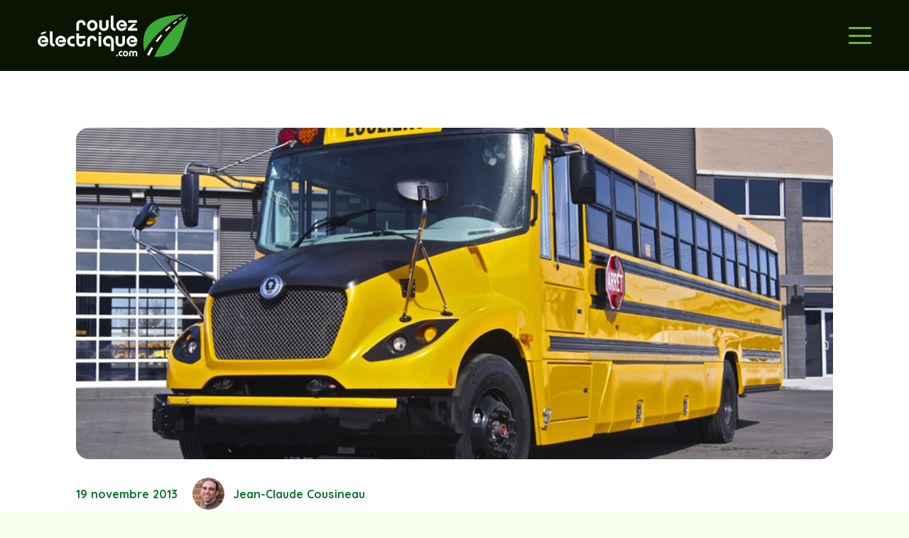

--- FILE ---
content_type: text/html; charset=utf-8
request_url: https://disqus.com/embed/comments/?base=default&f=roulezelectrique-com&t_i=7479%20http%3A%2F%2Froulezelectrique.com%2F%3Fp%3D7479&t_u=https%3A%2F%2Froulezelectrique.com%2Fautobus-lion-developpera-un-autobus-scolaire-entierement-electrique%2F&t_e=Autobus%20Lion%20d%C3%A9veloppera%20un%20autobus%20scolaire%20enti%C3%A8rement%20%C3%A9lectrique&t_d=Autobus%20Lion%20d%C3%A9veloppera%20un%20autobus%20scolaire%20enti%C3%A8rement%20%C3%A9lectrique%20%7C%20Roulez%20%C3%89lectrique%20-%20Votre%20r%C3%A9f%C3%A9rence%20en%20%C3%A9lectromobilit%C3%A9%20au%20Qu%C3%A9bec&t_t=Autobus%20Lion%20d%C3%A9veloppera%20un%20autobus%20scolaire%20enti%C3%A8rement%20%C3%A9lectrique&s_o=default
body_size: 4443
content:
<!DOCTYPE html>

<html lang="fr" dir="ltr" class="not-supported type-">

<head>
    <title>Commentaires Disqus</title>

    
    <meta name="viewport" content="width=device-width, initial-scale=1, maximum-scale=1, user-scalable=no">
    <meta http-equiv="X-UA-Compatible" content="IE=edge"/>

    <style>
        .alert--warning {
            border-radius: 3px;
            padding: 10px 15px;
            margin-bottom: 10px;
            background-color: #FFE070;
            color: #A47703;
        }

        .alert--warning a,
        .alert--warning a:hover,
        .alert--warning strong {
            color: #A47703;
            font-weight: bold;
        }

        .alert--error p,
        .alert--warning p {
            margin-top: 5px;
            margin-bottom: 5px;
        }
        
        </style>
    
    <style>
        
        html, body {
            overflow-y: auto;
            height: 100%;
        }
        

        #error {
            display: none;
        }

        .clearfix:after {
            content: "";
            display: block;
            height: 0;
            clear: both;
            visibility: hidden;
        }

        
    </style>

</head>
<body>
    

    
    <div id="error" class="alert--error">
        <p>Nous sommes incapables de charger Disqus. Si vous êtes un modérateur, veuillez s'il vous plaît consulter notre <a href="https://docs.disqus.com/help/83/">guide de résolution des problèmes</a>.</p>
    </div>

    
    <script type="text/json" id="disqus-forumData">{"session":{"canModerate":false,"audienceSyncVerified":false,"canReply":true,"mustVerify":false,"recaptchaPublicKey":"6LfHFZceAAAAAIuuLSZamKv3WEAGGTgqB_E7G7f3","mustVerifyEmail":false},"forum":{"aetBannerConfirmation":null,"founder":"396225924110868","twitterName":null,"commentsLinkOne":"1 Comment","guidelines":null,"disableDisqusBrandingOnPolls":false,"commentsLinkZero":"0 Comments","disableDisqusBranding":false,"id":"roulezelectrique-com","createdAt":"2025-02-04T10:11:31.679347","category":"Business","aetBannerEnabled":false,"aetBannerTitle":null,"raw_guidelines":null,"initialCommentCount":null,"votingType":0,"daysUnapproveNewUsers":null,"installCompleted":true,"moderatorBadgeText":"","commentPolicyText":null,"aetEnabled":false,"channel":null,"sort":4,"description":null,"organizationHasBadges":true,"newPolicy":true,"raw_description":null,"customFont":null,"language":"fr","adsReviewStatus":1,"commentsPlaceholderTextEmpty":null,"daysAlive":0,"forumCategory":{"date_added":"2016-01-28T01:54:31","id":1,"name":"Business"},"linkColor":null,"colorScheme":"auto","pk":"7697515","commentsPlaceholderTextPopulated":null,"permissions":{},"commentPolicyLink":null,"aetBannerDescription":null,"favicon":{"permalink":"https://disqus.com/api/forums/favicons/roulezelectrique-com.jpg","cache":"//a.disquscdn.com/1763052994/images/favicon-default.png"},"name":"roulezelectrique.com","commentsLinkMultiple":"{num} Comments","settings":{"threadRatingsEnabled":false,"adsDRNativeEnabled":false,"behindClickEnabled":false,"disable3rdPartyTrackers":false,"adsVideoEnabled":false,"adsProductVideoEnabled":false,"adsPositionBottomEnabled":true,"ssoRequired":false,"contextualAiPollsEnabled":false,"unapproveLinks":false,"adsPositionRecommendationsEnabled":false,"adsEnabled":true,"adsProductLinksThumbnailsEnabled":true,"hasCustomAvatar":false,"organicDiscoveryEnabled":false,"adsProductDisplayEnabled":false,"adsProductLinksEnabled":true,"audienceSyncEnabled":false,"threadReactionsEnabled":false,"linkAffiliationEnabled":true,"adsPositionAiPollsEnabled":false,"disableSocialShare":false,"adsPositionTopEnabled":true,"adsProductStoriesEnabled":false,"sidebarEnabled":false,"adultContent":false,"allowAnonVotes":false,"gifPickerEnabled":true,"mustVerify":true,"badgesEnabled":false,"mustVerifyEmail":true,"allowAnonPost":true,"unapproveNewUsersEnabled":false,"mediaembedEnabled":true,"aiPollsEnabled":false,"userIdentityDisabled":false,"adsPositionPollEnabled":false,"discoveryLocked":false,"validateAllPosts":false,"adsSettingsLocked":false,"isVIP":false,"adsPositionInthreadEnabled":true},"organizationId":4996936,"typeface":"auto","url":"https://roulezelectrique.com","daysThreadAlive":0,"avatar":{"small":{"permalink":"https://disqus.com/api/forums/avatars/roulezelectrique-com.jpg?size=32","cache":"//a.disquscdn.com/1763052994/images/noavatar32.png"},"large":{"permalink":"https://disqus.com/api/forums/avatars/roulezelectrique-com.jpg?size=92","cache":"//a.disquscdn.com/1763052994/images/noavatar92.png"}},"signedUrl":"https://disq.us/?url=https%3A%2F%2Froulezelectrique.com&key=26hRqr5r7cIbKZzTqzRIHw"}}</script>

    <div id="postCompatContainer"><div class="comment__wrapper"><div class="comment__name clearfix"><img class="comment__avatar" src="//a.disquscdn.com/1763052994/images/noavatar92.png" width="32" height="32" /><strong><a href="">Valentine, André</a></strong> &bull; il y a 10 années
        </div><div class="comment__content"><p>Mon frère est conducteur d'autobus scolaire depuis plusieurs années. Ce spécimen construit sur un chassis de type «C» le laisse perplexe lorsque vous affirmez que ce véhicule peut accommoder 72 places en étant pas plus grand que les véhicules actuels.<br>Pour les maternelles, 3 par banc peut-être, mais pour les ados plus vieux avec leur bagage, il a de sérieux doutes. On veut savoir. merci.   A/V</p></div></div><div class="comment__wrapper"><div class="comment__name clearfix"><img class="comment__avatar" src="//a.disquscdn.com/1763052994/images/noavatar92.png" width="32" height="32" /><strong><a href="">Jean</a></strong> &bull; il y a 11 années
        </div><div class="comment__content"><p>C'est plutôt positif ! Cela permettra de faire des économies d'énergie. Un exemple donc à adopter, dans les autres villes du Québec comme ailleurs...</p></div></div><div class="comment__wrapper"><div class="comment__name clearfix"><img class="comment__avatar" src="//a.disquscdn.com/1763052994/images/noavatar92.png" width="32" height="32" /><strong><a href="">Rdaoust</a></strong> &bull; il y a 11 années
        </div><div class="comment__content"><p>quelle bonne nouvelle attender que les petits bonhommes vert et les fonctionnaire du m.t. vois ça ils vont surrement trouvé toute sorte de raison pour bloquer le projet mais peu être que non on verra?</p></div></div><div class="comment__wrapper"><div class="comment__name clearfix"><img class="comment__avatar" src="//a.disquscdn.com/1763052994/images/noavatar92.png" width="32" height="32" /><strong><a href="">Gilles Fortier</a></strong> &bull; il y a 12 années
        </div><div class="comment__content"><p>C'est aussi cela que je comprend Jean. Mais pour un type d'autobus bien particulier ( type C de 72 places ) avec soutes a baguages et cela ne correspond pas a l'ensemble de la flotte d'autobus scolaire du continent. C'est pourquoi  la mention du potentiel de marché qui devrait augmenter progressivement pour atteindre 250 autobus de ce type annuellement en 2018.<br>N'aurait-il pas été préférable de faire l'étude de faisabilité avec un type d'autobus  dont le volume d'unité est le plus important du confinant tant qu'a y être.  Ainsi les coûts de production, si jamais l'étude est concluante en aurait été réduit de beaucoup.<br>En espérant  que la technologie développée soit transférable très facilement sur un autre type d'autobus dont le volume d'unité en circulation est le plus important.</p></div></div><div class="comment__wrapper"><div class="comment__name clearfix"><img class="comment__avatar" src="//a.disquscdn.com/1763052994/images/noavatar92.png" width="32" height="32" /><strong><a href="">Jean Santerre</a></strong> &bull; il y a 12 années
        </div><div class="comment__content"><p>Merci de noter!<br>Effectivement 72 places n'est pas régulier.</p></div></div><div class="comment__wrapper"><div class="comment__name clearfix"><img class="comment__avatar" src="//a.disquscdn.com/1763052994/images/noavatar92.png" width="32" height="32" /><strong><a href="">Jean Santerre</a></strong> &bull; il y a 12 années
        </div><div class="comment__content"><p>C'est une étude de faisabilité.<br>Le 675k$ est une base, mais TM4 est une créature d'Hydro-Québec et porte quelque fruit des développements du groupe de traction couture, ou le moteur-roue et est autosuffisant ou apporte sa contribution à ses frais (nos frais). Le CNTA est  un OBSL qui se finance avec des projets de recherche menée pour des partenaires privés (payant).<br>B3CG Interconnect semble être un assembleur spécialisé dans les harnais électriques (tresse ou faisceau) et fait de l'intégration.<br>S'il y avait un rapprochement avec l'IREQ et les nouvelles chimies de batterie rechargeable, on à un premier trio dominant.<br>Jusqu'à tant que le prochain gouvernement saborde le projet!<br>Bien que l'électrification d'un véhicule est l'occasion d'une refonte complète de l'architecture traditionnelle de tout véhicule grâce à son détachement mécanique de la motorisation, l'idée d'intégrer l'électrification à des plates-formes existantes est sensée, puisque les autobus scolaires sont relativement tous semblables et ont une durée de vie importante et cette approche peut produire un marché bien plus important en conversion que 250 autobus par année, mais de l'ensemble de la flotte d'autobus scolaire du continent.<br>J'ajoute qu'il s'agirait aussi d'une expérience positive au transport électrique pour la future génération qui pourrait être très durable en soustrayant cette population vulnérable aux effets cancérigènes de 8 000 litres de diesel par autobus annuellement!</p></div></div><div class="comment__wrapper"><div class="comment__name clearfix"><img class="comment__avatar" src="//a.disquscdn.com/1763052994/images/noavatar92.png" width="32" height="32" /><strong><a href="">Eric Gagnon</a></strong> &bull; il y a 12 années
        </div><div class="comment__content"><p>Wow! Cependant j'espère qu'il ont d'autre ressource que le 675K$ pour développer leur autobus électrique. C'est rafraîchissant d'entendre parler de ça. Le domaine du transport scolaire est intéressant pour l'électrification car il fonctionne sur des périodes de "rush", laissant assez de temps pour la recharge entre les utilisations, et en trajets urbains surtout. Grrrrrrr!</p></div></div><div class="comment__wrapper"><div class="comment__name clearfix"><img class="comment__avatar" src="//a.disquscdn.com/1763052994/images/noavatar92.png" width="32" height="32" /><strong><a href="">Philippe</a></strong> &bull; il y a 12 années
        </div><div class="comment__content"><p>Bonjour,<br>Très très intéressant comme projet, super application. est-ce que vous savez si la subvention de 675 000$ est remboursable ou non ?<br>Bonne journée !</p></div></div><div class="comment__wrapper"><div class="comment__name clearfix"><img class="comment__avatar" src="//a.disquscdn.com/1763052994/images/noavatar92.png" width="32" height="32" /><strong><a href="">S.P.</a></strong> &bull; il y a 12 années
        </div><div class="comment__content"><p>non remboursable, c'est une aide a la recherche et developpement</p></div></div></div>


    <div id="fixed-content"></div>

    
        <script type="text/javascript">
          var embedv2assets = window.document.createElement('script');
          embedv2assets.src = 'https://c.disquscdn.com/embedv2/latest/embedv2.js';
          embedv2assets.async = true;

          window.document.body.appendChild(embedv2assets);
        </script>
    



    
</body>
</html>


--- FILE ---
content_type: text/javascript
request_url: https://rumcdn.geoedge.be/a39f740a-7319-4a0d-8fcd-2f1a88a29dd9/grumi.js
body_size: 86257
content:
var grumiInstance = window.grumiInstance || { q: [] };
(function createInstance (window, document, options = { shouldPostponeSample: false }) {
	!function r(i,o,a){function s(n,e){if(!o[n]){if(!i[n]){var t="function"==typeof require&&require;if(!e&&t)return t(n,!0);if(c)return c(n,!0);throw new Error("Cannot find module '"+n+"'")}e=o[n]={exports:{}};i[n][0].call(e.exports,function(e){var t=i[n][1][e];return s(t||e)},e,e.exports,r,i,o,a)}return o[n].exports}for(var c="function"==typeof require&&require,e=0;e<a.length;e++)s(a[e]);return s}({1:[function(e,t,n){var r=e("./config.js"),i=e("./utils.js");t.exports={didAmazonWin:function(e){var t=e.meta&&e.meta.adv,n=e.preWinningAmazonBid;return n&&(t=t,!i.isEmptyObj(r.amazonAdvIds)&&r.amazonAdvIds[t]||(t=e.tag,e=n.amzniid,t.includes("apstag.renderImp(")&&t.includes(e)))},setAmazonParametersToSession:function(e){var t=e.preWinningAmazonBid;e.pbAdId=void 0,e.hbCid=t.crid||"N/A",e.pbBidder=t.amznp,e.hbCpm=t.amznbid,e.hbVendor="A9",e.hbTag=!0}}},{"./config.js":5,"./utils.js":24}],2:[function(e,t,n){var l=e("./session"),r=e("./urlParser.js"),m=e("./utils.js"),i=e("./domUtils.js").isIframe,f=e("./htmlParser.js"),g=e("./blackList").match,h=e("./ajax.js").sendEvent,o=".amazon-adsystem.com",a="/dtb/admi",s="googleads.g.doubleclick.net",e="/pagead/",c=["/pagead/adfetch",e+"ads"],d=/<iframe[^>]*src=['"]https*:\/\/ads.\w+.criteo.com\/delivery\/r\/.+<\/iframe>/g,u={};var p={adsense:{type:"jsonp",callbackName:"a"+ +new Date,getJsUrl:function(e,t){return e.replace("output=html","output=json_html")+"&callback="+t},getHtml:function(e){e=e[m.keys(e)[0]];return e&&e._html_},shouldRender:function(e){var e=e[m.keys(e)[0]],t=e&&e._html_,n=e&&e._snippet_,e=e&&e._empty_;return n&&t||e&&t}},amazon:{type:"jsonp",callbackName:"apstag.renderImp",getJsUrl:function(e){return e.replace("/admi?","/admj?").replace("&ep=%7B%22ce%22%3A%221%22%7D","")},getHtml:function(e){return e.html},shouldRender:function(e){return e.html}},criteo:{type:"js",getJsHtml:function(e){var t,n=e.match(d);return n&&(t=(t=n[0].replace(/iframe/g,"script")).replace(/afr.php|display.aspx/g,"ajs.php")),e.replace(d,t)},shouldRender:function(e){return"loading"===e.readyState}}};function y(e){var t,n=e.url,e=e.html;return n&&((n=r.parse(n)).hostname===s&&-1<c.indexOf(n.pathname)&&(t="adsense"),-1<n.hostname.indexOf(o))&&-1<n.pathname.indexOf(a)&&(t="amazon"),(t=e&&e.match(d)?"criteo":t)||!1}function v(r,i,o,a){e=i,t=o;var e,t,n,s=function(){e.src=t,h({type:"adfetch-error",meta:JSON.stringify(l.meta)})},c=window,d=r.callbackName,u=function(e){var t,n=r.getHtml(e),e=(l.bustedUrl=o,l.bustedTag=n,r.shouldRender(e));t=n,(t=f.parse(t))&&t.querySelectorAll&&(t=m.map(t.querySelectorAll("[src], [href]"),function(e){return e.src||e.href}),m.find(t,function(e){return g(e).match}))&&h({type:"adfetch",meta:JSON.stringify(l.meta)}),!a(n)&&e?(t=n,"srcdoc"in(e=i)?e.srcdoc=t:((e=e.contentWindow.document).open(),e.write(t),e.close())):s()};for(d=d.split("."),n=0;n<d.length-1;n++)c[d[n]]={},c=c[d[n]];c[d[n]]=u;var u=r.getJsUrl(o,r.callbackName),p=document.createElement("script");p.src=u,p.onerror=s,p.onload=function(){h({type:"adfetch-loaded",meta:JSON.stringify(l.meta)})},document.scripts[0].parentNode.insertBefore(p,null)}t.exports={shouldBust:function(e){var t,n=e.iframe,r=e.url,e=e.html,r=(r&&n&&(t=i(n)&&!u[n.id]&&y({url:r}),u[n.id]=!0),y({html:e}));return t||r},bust:function(e){var t=e.iframe,n=e.url,r=e.html,i=e.doc,o=e.inspectHtml;return"jsonp"===(e=p[y(e)]).type?v(e,t,n,o):"js"===e.type?(t=i,n=r,i=(o=e).getJsHtml(n),l.bustedTag=n,!!o.shouldRender(t)&&(t.write(i),!0)):void 0},checkAndBustFriendlyAmazonFrame:function(e,t){(e=e.defaultView&&e.defaultView.frameElement&&e.defaultView.frameElement.id)&&e.startsWith("apstag")&&(l.bustedTag=t)}}},{"./ajax.js":3,"./blackList":4,"./domUtils.js":8,"./htmlParser.js":13,"./session":21,"./urlParser.js":23,"./utils.js":24}],3:[function(e,t,n){var i=e("./utils.js"),o=e("./config.js"),r=e("./session.js"),a=e("./domUtils.js"),s=e("./jsUtils.js"),c=e("./methodCombinators.js").before,d=e("./tagSelector.js").getTag,u=e("./constants.js"),e=e("./natives.js"),p=e.fetch,l=e.XMLHttpRequest,m=e.Request,f=e.TextEncoder,g=e.postMessage,h=[];function y(e,t){e(t)}function v(t=null){i.forEach(h,function(e){y(e,t)}),h.push=y}function b(e){return e.key=r.key,e.imp=e.imp||r.imp,e.c_ver=o.c_ver,e.w_ver=r.wver,e.w_type=r.wtype,e.b_ver=o.b_ver,e.ver=o.ver,e.loc=location.href,e.ref=document.referrer,e.sp=r.sp||"dfp",e.cust_imp=r.cust_imp,e.cust1=r.meta.cust1,e.cust2=r.meta.cust2,e.cust3=r.meta.cust3,e.caid=r.meta.caid,e.scriptId=r.scriptId,e.crossOrigin=!a.isSameOriginWin(top),e.debug=r.debug,"dfp"===r.sp&&(e.qid=r.meta.qid),e.cdn=o.cdn||void 0,o.accountType!==u.NET&&(e.cid=r.meta&&r.meta.cr||123456,e.li=r.meta.li,e.ord=r.meta.ord,e.ygIds=r.meta.ygIds),e.at=o.accountType.charAt(0),r.hbTag&&(e.hbTag=!0,e.hbVendor=r.hbVendor,e.hbCid=r.hbCid,e.hbAdId=r.pbAdId,e.hbBidder=r.pbBidder,e.hbCpm=r.hbCpm,e.hbCurrency=r.hbCurrency),"boolean"==typeof r.meta.isAfc&&(e.isAfc=r.meta.isAfc,e.isAmp=r.meta.isAmp),r.meta.hasOwnProperty("isEBDA")&&"%"!==r.meta.isEBDA.charAt(0)&&(e.isEBDA=r.meta.isEBDA),r.pimp&&"%_pimp%"!==r.pimp&&(e.pimp=r.pimp),void 0!==r.pl&&(e.preloaded=r.pl),e.site=r.site||a.getTopHostname(),e.site&&-1<e.site.indexOf("safeframe.googlesyndication.com")&&(e.site="safeframe.googlesyndication.com"),e.isc=r.isc,r.adt&&(e.adt=r.adt),r.isCXM&&(e.isCXM=!0),e.ts=+new Date,e.bdTs=o.bdTs,e}function w(t,n){var r=[],e=i.keys(t);return void 0===n&&(n={},i.forEach(e,function(e){void 0!==t[e]&&void 0===n[e]&&r.push(e+"="+encodeURIComponent(t[e]))})),r.join("&")}function E(e){e=i.removeCaspr(e),e=r.doubleWrapperInfo.isDoubleWrapper?i.removeWrapperXMP(e):e;return e=4e5<e.length?e.slice(0,4e5):e}function j(t){return function(){var e=arguments[0];return e.html&&(e.html=E(e.html)),e.tag&&(e.tag=E(e.tag)),t.apply(this,arguments)}}e=c(function(e){var t;e.hasOwnProperty("byRate")&&!e.byRate||(t=a.getAllUrlsFromAllWindows(),"sample"!==e.r&&"sample"!==e.bdmn&&t.push(e.r),e[r.isPAPI&&"imaj"!==r.sp?"vast_content":"tag"]=d(),e.urls=JSON.stringify(t),e.hc=r.hc,e.vastUrls=JSON.stringify(r.vastUrls),delete e.byRate)}),c=c(function(e){e.meta=JSON.stringify(r.meta),e.client_size=r.client_size});function O(e,t){var n=new l;n.open("POST",e),n.setRequestHeader("Content-type","application/x-www-form-urlencoded"),n.send(w(t))}function A(t,e){return o=e,new Promise(function(t,e){var n=(new f).encode(w(o)),r=new CompressionStream("gzip"),i=r.writable.getWriter();i.write(n),i.close(),new Response(r.readable).arrayBuffer().then(function(e){t(e)}).catch(e)}).then(function(e){e=new m(t,{method:"POST",body:e,mode:"no-cors",headers:{"Content-type":"application/x-www-form-urlencoded","Accept-Language":"gzip"}});p(e)});var o}function T(e,t){p&&window.CompressionStream?A(e,t).catch(function(){O(e,t)}):O(e,t)}function _(e,t){r.hasFrameApi&&!r.frameApi?g.call(r.targetWindow,{key:r.key,request:{url:e,data:t}},"*"):T(e,t)}r.frameApi&&r.targetWindow.addEventListener("message",function(e){var t=e.data;t.key===r.key&&t.request&&(T((t=t.request).url,t.data),e.stopImmediatePropagation())});var I,x={};function k(r){return function(n){h.push(function(e){if(e&&e(n),n=b(n),-1!==r.indexOf(o.reportEndpoint,r.length-o.reportEndpoint.length)){var t=r+w(n,{r:!0,html:!0,ts:!0});if(!0===x[t]&&!(n.rbu||n.is||3===n.rdType||n.et))return}x[t]=!0,_(r,n)})}}let S="https:",C=S+o.apiUrl+o.reportEndpoint;t.exports={sendInit:s.once(c(k(S+o.apiUrl+o.initEndpoint))),sendReport:e(j(k(S+o.apiUrl+o.reportEndpoint))),sendError:k(S+o.apiUrl+o.errEndpoint),sendDebug:k(S+o.apiUrl+o.dbgEndpoint),sendStats:k(S+o.apiUrl+(o.statsEndpoint||"stats")),sendEvent:(I=k(S+o.apiUrl+o.evEndpoint),function(e,t){var n=o.rates||{default:.004},t=t||n[e.type]||n.default;Math.random()<=t&&I(e)}),buildRbuReport:e(j(b)),sendRbuReport:_,processQueue:v,processQueueAndResetState:function(){h.push!==y&&v(),h=[]},setReportsEndPointAsFinished:function(){x[C]=!0},setReportsEndPointAsCleared:function(){delete x[C]}}},{"./config.js":5,"./constants.js":6,"./domUtils.js":8,"./jsUtils.js":14,"./methodCombinators.js":16,"./natives.js":17,"./session.js":21,"./tagSelector.js":22,"./utils.js":24}],4:[function(e,t,n){var d=e("./utils.js"),r=e("./config.js"),u=e("./urlParser.js"),i=r.domains,o=r.clkDomains,e=r.bidders,a=r.patterns.wildcards;var s,p={match:!1};function l(e,t,n){return{match:!0,bdmn:e,ver:t,bcid:n}}function m(e){return e.split("").reverse().join("")}function f(n,e){var t,r;return-1<e.indexOf("*")?(t=e.split("*"),r=-1,d.every(t,function(e){var e=n.indexOf(e,r+1),t=r<e;return r=e,t})):-1<n.indexOf(e)}function g(e,t,n){return d.find(e,t)||d.find(e,n)}function h(e){return e&&"1"===e.charAt(0)}function c(c){return function(e){var n,r,i,e=u.parse(e),t=e&&e.hostname,o=e&&[e.pathname,e.search,e.hash].join("");if(t){t=[t].concat((e=(e=t).split("."),d.fluent(e).map(function(e,t,n){return n.shift(),n.join(".")}).val())),e=d.map(t,m),t=d.filter(e,function(e){return void 0!==c[e]});if(t&&t.length){if(e=d.find(t,function(e){return"string"==typeof c[e]}))return l(m(e),c[e]);var a=d.filter(t,function(e){return"object"==typeof c[e]}),s=d.map(a,function(e){return c[e]}),e=d.find(s,function(t,e){return r=g(d.keys(t),function(e){return f(o,e)&&h(t[e])},function(e){return f(o,e)}),n=m(a[e]),""===r&&(e=s[e],i=l(n,e[r])),r});if(e)return l(n,e[r],r);if(i)return i}}return p}}function y(e){e=e.substring(2).split("$");return d.map(e,function(e){return e.split(":")[0]})}t.exports={match:function(e,t){var n=c(i);return t&&"IFRAME"===t.toUpperCase()&&(t=c(o)(e)).match?(t.rdType=2,t):n(e)},matchHB:(s=c(e),function(e){var e=e.split(":"),t=e[0],e=e[1],e="https://"+m(t+".com")+"/"+e,e=s(e);return e.match&&(e.bdmn=t),e}),matchAgainst:c,matchPattern:function(t){var e=g(d.keys(a),function(e){return f(t,e)&&h(a[e])},function(e){return f(t,e)});return e?l("pattern",a[e],e):p},isBlocking:h,getTriggerTypes:y,removeTriggerType:function(e,t){var n,r=(i=y(e.ver)).includes(t),i=1<i.length;return r?i?(e.ver=(n=t,(r=e.ver).length<2||"0"!==r[0]&&"1"!==r[0]||"#"!==r[1]||(i=r.substring(0,2),1===(t=r.substring(2).split("$")).length)?r:0===(r=t.filter(function(e){var t=e.indexOf(":");return-1===t||e.substring(0,t)!==n})).length?i.slice(0,-1):i+r.join("$")),e):p:e}}},{"./config.js":5,"./urlParser.js":23,"./utils.js":24}],5:[function(e,t,n){t.exports={"ver":"0.1","b_ver":"0.5.480","blocking":true,"rbu":1,"rbuConfig":{"thankYou":{"fontColor":"#000000","backgroundColor":"#FFFFFF","message":"Thank you for reporting this ad"},"popup":{"report":{"fontColor":"#FFFFFF","backgroundColor":"#3180F9"},"fontColor":"#000000","backgroundColor":"#FFFFFF","text":"What's wrong with this ad?","reasons":[{"value":"OFFENSIVE","label":"Contains Offensive Content"},{"value":"DECEPTIVE","label":"Deceptive or Misleading"},{"value":"BROKEN_AD","label":"Broken Ad"},{"label":"Other","value":"OTHER"}]},"widget":{"fontColor":"#000000","backgroundColor":"#FFFFFF","hoverText":"Report this Ad","widgetIcon":"[data-uri]"}},"silentRbu":0,"signableHosts":[],"onRbu":1,"samplePercent":0,"debug":true,"accountType":"publisher","impSampleRate":0.007,"statRate":0.05,"apiUrl":"//gw.geoedge.be/api/","initEndpoint":"init","reportEndpoint":"report","statsEndpoint":"stats","errEndpoint":"error","dbgEndpoint":"debug","evEndpoint":"event","filteredAdvertisersEndpoint":"v1/config/filtered-advertisers","rdrBlock":true,"ipUrl":"//rumcdn.geoedge.be/grumi-ip.js","altTags":[],"hostFilter":[],"maxHtmlSize":0.4,"reporting":true,"advs":{},"creativeWhitelist":{},"heavyAd":false,"cdn":"cloudfront","domains":{"moc.xitun-relov.a":"1#1:64459","moc.swenygoloncet":"1#1:64459","moc.a1sm.ndc":"1#1:64459","moc.gatbm.ndc":"1#1:64459","moc.ridergnorts":"1#1:64459","moc.tsez-ocip":"1#1:64459","moc.sdaderk.ndc":"1#1:64459","moc.sgtvo.ndc":"1#1:64459","knil.ppa.ifos":"1#1:64459","moc.tceffedaibom":"1#1:64459","ten.tnorfduolc.g4pvzepdaeq1d":"1#1:64459","gs.pnf":"1#1:64459","moc.300ygolonhcet-gnivres.krt":"1#1:64459","zyx.kutal-5mrex":"1#1:64459","ofni.htaprider.1su-og":"1#1:64459","moc.worruberalf.citats":"1#1:64459","pohs.msitxo":"1#1:64459","moc.buhhsalflabolg":"1#1:64459","moc.eslupesworbitnegavurt.r3qw":"1#1:64459","moc.buhecnadiugssenllew":"1#1:64459","ten.331189gv.www":"1#1:64459","pohs.orp3jw.www":"1#1:64459","moc.rotadilav-lmth-evil":"1#1:64459","erots.pohsraey42yppah":"1#1:64459","pot.5kdude9j":"1#1:64459","ten.swodniw.eroc.bew.31z.hsulbxam":"1#1:64459","moc.drowuoygnix":"1#1:64459","tser.itucatapeh":"1#1:64459","etis.avonrepus-ogib":"1#1:64459","etis.rasauq-ogib":"1#1:64459","etis.tfirdotua":"1#1:64459","etis.tfirddaor":"1#1:64459","moc.ppaehtga.ws-sbuh":"1#1:64459","zzub.ywensytnas":"1#1:64459","tser.arposguffe":"1#1:64459","tser.obbirerune":"1#1:64459","tser.allodtaerp":"1#1:64459","tser.retnimyalp":"1#1:64459","tser.fnocstrebs":"1#1:64459","tser.effackris":"1#1:64459","pohs.secivedbewdeloot":"1#1:64459","ur.bupsur":"1#1:64459","pohs.ovinni":"1#1:64459","moc.worruberalf.ym":"1#1:64459","moc.enozyrevocsiddnadaer.apl":"1#1:64459","moc.931xh":"1#1:64459","erots.recosstebnuf":"1#1:64459","moc.suosfig":"1#1:64459","oi.sppareniatnoceruza.sutsae.e90947fd-rewolfder.we67584nkrio":"1#1:64459","ten.swodniw.eroc.bew.31z.2rorresoinajht61":"1#1:64459","dlrow.oxemirolys":"1#1:64459","moc.tsezvul":"1#1:64459","ten.swodniw.eroc.bew.31z.hsulbxela":"1#1:64459","ten.swodniw.eroc.bew.72z.hsulbalit":"1#1:64459","moc.decnyselif.www":"1#1:64459","tser.nazibnevda":"1#1:64459","tser.auqcarudoi":"1#1:64459","tser.akkusitlom":"1#1:64459","moc.kniledonhcet.g1gdgd37ccbuhgeu4m5d":"1#1:64459","tser.trabaanayc":"1#1:64459","tser.tasiretnnek":"1#1:64459","moc.avrueod.pl":"1#1:64459","enilno.vjfrk":"1#1:64459","tser.gillaepoir":"1#1:64459","etis.sgnidaerpot":"1#1:64459","enilno.apaxetamixanimexat":"1#1:64459","moc.xxamomemorp":"1#1:64459","moc.enilnosivarts":"1#1:64459","moc.3ta3rg-os":"1#1:64459","ofni.htaprider.4su-og":"1#1:64459","moc.danosiof.st":"1#1:64459","moc.oitesiw.tlasknip":"1#1:64459","ten.swodniw.eroc.bew.31z.41ohce3033e10613033e":"1#1:64459","moc.ycagelyrrac":"1#1:64459","moc.worruberalf.m":"1#1:64459","pohs.beedlog":"1#1:64459","moc.kk8eq":"1#1:64459","niw.g33ocnip":"1#1:64459","tser.zividtnevs":"1#1:64459","tser.nargsrednu":"1#1:64459","moc.cigolmilsysae.www":"1#1:64459","etis.lativnredom.www":"1#1:64459","moc.ppaegdirbpansximatsni.m2zz":"1#1:64459","etis.toprehrab":"1#1:64459","ppa.naecolatigidno.vrroo-ppa-nihplod":"1#1:64459","moc.slaedteltuowbb.www":"1#1:64459","moc.ppaukoreh.2549391e3aef-seton-dnelblaem":"1#1:64459","pohs.searmoh":"1#1:64459","moc.kayaknitsa":"1#1:64459","tser.issujsipoc":"1#1:64459","tser.urbbatamuh":"1#1:64459","moc.enoz-topsbuh-weiver.apl":"1#1:64459","tser.etnicrdnam":"1#1:64459","enilno.otseryortas":"1#1:64459","oi.bew24.onaimo":"1#1:64459","zn.oc.sreirracenryb.www":"1#1:64459","bulc.niwrbb.www":"1#1:64459","tser.egnirelbme":"1#1:64459","tser.eppobinae":"1#1:64459","tser.orpasvacni":"1#1:64459","tser.egnarcirep":"1#1:64459","tser.rfnocattes":"1#1:64459","etis.cdsacb":"1#1:64459","evil.dleihsbewwenerwoncp":"1#1:64459","erots.pohsraey12yppah":"1#1:64459","uci.noissimtxen":"1#1:64459","uci.noitceridmia":"1#1:64459","orp.rednefed-jxcm.0kvbif37cffanqbcql5d":"1#1:64459","gro.gninraelhavztimrab":"1#1:64459","ni.oc.kcilctobor.0stbkd37ccbuh0969m5d":"1#1:64459","orp.omongtsahc":"1#1:64459","enilno.htlaehcylg":"1#1:64459","tser.icarfdiulf":"1#1:64459","tser.iccusodlio":"1#1:64459","tser.onargarvos":"1#1:64459","moc.sepacsenixam":"1#1:64459","moc.ppaukoreh.c850202af757-ediug-evrucdoof":"1#1:64459","moc.7777elayorhsac.www":"1#1:64459","pohs.llawbewdedraug":"1#1:64459","tser.omrosaugni":"1#1:64459","tser.tonegsanni":"1#1:64459","tser.retehimrym":"1#1:64459","tser.ecrussoper":"1#1:64459","orp.ircedttair":"1#1:64459","moc.zavahifazah":"1#1:64459","moc.tiydaerten.www":"1#1:64459","su.elavetinarg":"1#1:64459","moc.lartnecyliadndnert.81":"1#1:64459","tser.ordyhdirca":"1#1:64459","tser.lauqsokuel":"1#1:64459","tser.alccanetir":"1#1:64459","moc.decwwir":"1#1:64459","etis.noitatstep":"1#1:64459","ed.trepxe-airaniluk":"1#1:64459","orp.buhtylana.ffa":"1#1:64459","moc.pohscitatseht.t":"1#1:64459","ur.ffoknit.ndc-tenartxe":"1#1:64459","moc.ecarsussap.347965-tsetal":"1#1:64459","moc.btrosdaeuh.4v-tsaesu-btr":"1#1:64459","ten.tnorfduolc.64pgc8xmtcuu1d":"1#1:64459","zyx.urftiforpur":"1#1:64459","moc.xugem-tolih.3rt":"1#1:64459","cc.lllla4nuf.yalp":"1#1:64459","ofni.htaprider.6su-og":"1#1:64459","teb.knilynit.ndc.z":"1#1:64459","moc.ppaukoreh.7089a0e08c58-ediug-evrucecips":"1#1:64459","moc.ppaukoreh.10bb82326024-sepicer-tsenkooc":"1#1:64459","kcilc.naelusib":"1#1:64459","niw.t90ocnip":"1#1:64459","moc.tfosenivgatoodikiw.aent":"1#1:64459","tser.romemrbmit":"1#1:64459","tser.olsidtmraw":"1#1:64459","tser.aucavecrow":"1#1:64459","ppa.naecolatigidno.yqy9y-riaper-gnifoor":"1#1:64459","moc.88nipsorom":"1#1:64459","ten.senildaehhtlaeh.ua":"1#1:64459","tser.icapoelrab":"1#1:64459","moc.edstoorerup":"1#1:64459","tser.uqenitnauq":"1#1:64459","moc.kcolmaes":"1#1:64459","etis.lidmanop":"1#1:64459","gro.reggolbi.emohoeg":"1#1:64459","moc.yawetag-puteem.0k67i523fl513sjqnhpsq80w":"1#1:64459","moc.yadotomemecnahne":"1#1:64459","evil.zazaerp":"1#1:64459","tser.hcarbgreme":"1#1:64459","tser.gelidorbmi":"1#1:64459","zyx.xinrevap":"1#1:64459","moc.zxj9qbp":"1#1:64459","tser.ratirnorgs":"1#1:64459","moc.wpretawdliw":"1#1:64459","moc.draugllawlatigid.gb60hd37ccbuhgsd5m5d":"1#1:64459","tser.levafibbos":"1#1:64459","erots.renrocwerb":"1#1:64459","moc.zzajmrk":"1#1:64459","erots.xilniw":"1#1:64459","tser.taitsmubla":"1#1:64459","tser.evsidskra":"1#1:64459","tser.tsocsucsid":"1#1:64459","tser.hacedneped":"1#1:64459","tser.natnirotom":"1#1:64459","moc.noivrym":"1#1:64459","moc.sagaznesereviv":"1#1:64459","moc.zsobiv":"1#1:64459","moc.latrophcetegdirb.ga66pc37ccbuh8q9dl5d":"1#1:64459","tser.ropiderpir":"1#1:64459","enilno.ssenippahfosterces":"1#1:64459","ni.oc.yfirevnamuh.0vnjnd37ccbuh8hafm5d":"1#1:64459","moc.staerternavlis":"1#1:64459","dlrow.laxivnerot":"1#1:64459","niw.e889":"1#1:64459","moc.sm-tniopxda.4v-tsaesu-btr":"1#1:64459","ofni.htaprider.capa-og":"1#1:64459","moc.pulod-nesiw.3rt":"1#1:64459","evil.eciovamzalp":"1#1:64459","moc.cisloot.sj":"1#1:64459","ofni.htaprider.2ue-og":"1#1:64459","moc.aidemlatigidytiliga.4v-ue-btr":"1#1:64459","moc.gnidemdevlohp":"1#1:64459","moc.oeevo.sda.201sda":"1#1:64459","moc.btrtnenitnoctniop":"1#1:64459","ecaps.bewpot":"1#1:64459","moc.krowtenplehtifeneb":"1#1:64459","moc.qqniamodniamod":"1#1:64459","ofni.htaprider.3su-og":"1#1:64459","ten.tnorfduolc.a7ftfuq9zux42d":"1#1:64459","enilno.kcartgma.kcart":"1#1:64459","moc.aeesud":"1#1:64459","moc.btr-mueda.rekcart":"1#1:64459","cc.44kk55.www":"1#1:64459","moc.rerednawtoile":"1#1:64459","tser.adoszarts":"1#1:64459","moc.wwelas.t":"1#1:64459","tser.etulpincet":"1#1:64459","ur.ptgov":"1#1:64459","tser.dnuoshglav":"1#1:64459","tser.acracragnu":"1#1:64459","moc.ppaukoreh.641e5a4e25af-wolgteiuq":"1#1:64459","ppa.naecolatigidno.ndg47-hcetirganuahs":"1#1:64459","orp.kukuharobya":"1#1:64459","pot.1t2b700e":"1#1:64459","moc.eractenbewdetaicossa.klc":"1#1:64459","moc.ppaukoreh.fe99e7f22a2b-sepicer-egrofrovalf":"1#1:64459","moc.ppaukoreh.a02a2e2bdada-ediug-dnelbkooc":"1#1:64459","tser.etnocrtnoc":"1#1:64459","dfc.2gtmpivskcul":"1#1:64459","moc.sunob-ezirp":"1#1:64459","tser.uorcsedurp":"1#1:64459","etis.sepicerfodlrow":"1#1:64459","etis.etiusqbb":"1#1:64459","etis.dooftepcinagro":"1#1:64459","etis.semilsahctam":"1#1:64459","moc.ozyxhsup":"1#1:64459","pohs.duolctendellaw":"1#1:64459","tser.ocnontcele":"1#1:64459","tser.tigidtisop":"1#1:64459","etis.rovalfemoh":"1#1:64459","bulc.tsopniam":"1#1:64459","moc.teidloxevirt":"1#1:64459","pohs.retroppusbewdeman":"1#1:64459","latigid.hksurtuoy":"1#1:64459","etis.sniuagom":"1#1:64459","pohs.yaperucces":"1#1:64459","ppa.naecolatigidno.eqhex-ppa-diuqs":"1#1:64459","tser.abatscavib":"1#1:64459","tser.ccoiclacic":"1#1:64459","tser.vednuffarg":"1#1:64459","tser.rpsidhcips":"1#1:64459","tser.edneblhats":"1#1:64459","zyx.fitarapmocel":"1#1:64459","moc.otoitpac":"1#1:64459","evil.xaxaerp":"1#1:64459","pohs.slootcesva":"1#1:64459","moc.otebx8.ppa":"1#1:64459","sbs.tolsnozama":"1#1:64459","tser.ezlabetnom":"1#1:64459","enilno.univonilovamilil":"1#1:64459","moc.yrutaebsiefil":"1#1:64459","moc.cllwowstif.yreviled":"1#1:64459","moc.uroferacotua.og":"1#1:64459","ur.dlogybdlog":"1#1:64459","ppa.naecolatigidno.db5ps-ppa-hsifrats":"1#1:64459","moc.rednerno.agoynihsies":"1#1:64459","uci.egapyrtne":"1#1:64459","moc.ppaukoreh.2f7f28656552-seton-dnimepicer":"1#1:64459","enilno.tnerooad.www":"1#1:64459","us.oyarqx":"1#1:64459","tser.immurviuca":"1#1:64459","moc.enozesir-hcet":"1#1:64459","ten.rf-wobil":"1#1:64459","moc.deloac":"1#1:64459","ten.dferuza.10z.metg5hyevhdfuead-yrc":"1#1:64459","moc.yawa-em-llor":"1#1:64459","moc.musuw.ndc":"1#1:64459","ten.dferuza.10z.xafewf3eed7dxbdd-vic":"1#1:64459","pot.x7n3g3yq":"1#1:64459","eniw.tropbewlausac":"1#1:64459","ofni.htaprider.7su-og":"1#1:64459","zyx.ubdstr":"1#1:64459","ofni.htaprider.5su-og":"1#1:64459","moc.oitone":"1#1:64459","zyx.daibompxe":"1#1:64459","cc.daol-lmth.5":"1#1:64459","moc.xdanoev.10-xda":"1#1:64459","moc.ppaukoreh.54b180b8d9e0-ediug-dnimkooc":"1#1:64459","ten.aidmal.www":"1#1:64459","zyx.sdorpydnert":"1#1:64459","enilno.qnfdt":"1#1:64459","tser.ahgopoeht":"1#1:64459","ten.611166bm.www":"1#1:64459","ppa.naecolatigidno.yg8ad-su-htiw-agoy":"1#1:64459","orp.repotnakres":"1#1:64459","moc.latrophcetegdirb.gbg6nd37ccbuhgnoem5d":"1#1:64459","moc.dekcipdrawa":"1#1:64459","moc.buhytefasenilnodlrow":"1#1:64459","ten.swodniw.eroc.bew.72z.hsulbnayr":"1#1:64459","enilno.okipniw":"1#1:64459","moc.wolftifeb":"1#1:64459","tser.irttanossa":"1#1:64459","tser.ofsofatnoc":"1#1:64459","tser.ccorbupmoc":"1#1:64459","tser.siderufnoc":"1#1:64459","moc.buhewotbew.apl":"1#1:64459","ten.swodniw.eroc.bew.41z.kloazhrmtnipeoklqkce2103":"1#1:64459","etis.ediuglaemgninrom":"1#1:64459","moc.xevasnkcip.www":"1#1:64459","evil.tnatsnislawenercp":"1#1:64459","moc.anehseonehz.yratniz":"1#1:64459","etis.tivrutan":"1#1:64459","moc.ppaukoreh.9de34946f6f0-rocedlerua":"1#1:64459","moc.clqnw1":"1#1:64459","gro.gninraelhavztimrab.63":"1#1:64459","dfc.su-em-raen-aps-ydob":"1#1:64459","moc.esnefedtsohgduolc":"1#1:64459","tser.romirrerno":"1#1:64459","tser.orpmimitpo":"1#1:64459","ten.enoz-yalp-muimerp.pivniaps":"1#1:64459","tser.sivivevvos":"1#1:64459","dlrow.oviteitonelu":"1#1:64459","moc.ydecul":"1#1:64459","moc.zmolk":"1#1:64459","dlrow.redisniia.swen-ku":"1#1:64459","tser.ttortacsid":"1#1:64459","tser.nacninoped":"1#1:64459","tser.litimirfni":"1#1:64459","moc.bewtibrosaidem":"1#1:64459","moc.uroferacotua":"1#1:64459","moc.seriwinalletac":"1#1:64459","moc.tseblennahcwon":"1#1:64459","tser.ammarpocca":"1#1:64459","evil.sucofyliad":"1#1:64459","moc.iksied":"1#1:64459","ecaps.zkzr24vbli":"1#1:64459","zyx.c0i":"1#1:64459","ofni.norfssepsz.op":"1#1:64459","gro.senildaehhtlaeh":"1#1:64459","moc.dnmbs.ue.bi":"1#1:64459","moc.gatbm":"1#1:64459","moc.osuogooed.nemhenba":"1#1:64459","moc.gnifrus-tsaf.psd":"1#1:64459","moc.lessuoreicul":"1#1:64459","moc.sgtke":"1#1:64459","pot.buhrider":"1#1:64459","moc.aidem-sserpxeila.stessa":"1#1:64459","moc.egnahcxesdani":"1#1:64459","moc.snalperacidem5202":"1#1:64459","moc.noitaunitnocgnipoordelttek":"1#1:64459","moc.dib-yoj.ed-pmi-vda":"1#1:64459","zyx.sepicernaelctae":"1#1:64459","ni.oc.setagtcennoc.0ji7nc37ccbuh8khbl5d":"1#1:64459","moc.ppaukoreh.97fbefcd6a2d-52421-egufer-enacra":"1#1:64459","niw.c34ocnip":"1#1:64459","ur.qnfdt":"1#1:64459","tser.hcsemorpnu":"1#1:64459","enilno.fwfyx":"1#1:64459","moc.kniledonhcet.0ks7ld37ccbuh8mpam5d":"1#1:64459","ppa.naecolatigidno.mmnn6-dlo-rof-erac-ew":"1#1:64459","ppa.naecolatigidno.yhpiz-retsamagoy":"1#1:64459","moc.pihsrepelgguolb":"1#1:64459","moc.abivaveker":"1#1:64459","enilno.shtolctrams":"1#1:64459","nopq.izivnif":"1#1:64459","cc.33kk55.www":"1#1:64459","moc.enizagamhtlaehgolb.kcartder":"1#1:64459","tser.tsaiptorra":"1#1:64459","tser.ercesttorg":"1#1:64459","moc.enozakaepngised.apl":"1#1:64459","etis.egdirtfihs":"1#1:64459","etis.hsurrotom":"1#1:64459","etis.nedeoiduts":"1#1:64459","moc.golbotsevol.onaimo":"1#1:64459","gro.reggolbi.airotserp":"1#1:64459","moc.eripsnitsoob":"1#1:64459","su.peekhsalf":"1#1:64459","tser.obihcsafni":"1#1:64459","tser.fikocaipmi":"1#1:64459","etis.cdsacb.www":"1#1:64459","etis.artpin":"1#1:64459","erots.pohsraey02yppah":"1#1:64459","pohs.gerbewdeidaer":"1#1:64459","ppa.naecolatigidno.cr746-ppa-nwarp-gnik":"1#1:64459","ppa.naecolatigidno.vpgza-ppa-retsyo":"1#1:64459","su.swenepocsgnidnert":"1#1:64459","ni.oc.setagtcennoc.gcsmbd37ccbuh8ng1m5d":"1#1:64459","zyx.otnacoirad":"1#1:64459","orp.dohodorp":"1#1:64459","moc.topsgolb.401ecnanifssenisubenilno":"1#1:64459","etis.xevidua":"1#1:64459","moc.kpaquos":"1#1:64459","ppa.niwrbb.www":"1#1:64459","gro.ptfym.sf-ld":"1#1:64459","ecaps.oyrnips":"1#1:64459","tser.ppairnedda":"1#1:64459","em.tcetorpecived":"1#1:64459","orp.socirgorid":"1#1:64459","tser.malhcurtsi":"1#1:64459","tser.lasavuidom":"1#1:64459","tser.rbmolivnir":"1#1:64459","uci.dartmuelortep.trats":"1#1:64459","moc.shtapnerw":"1#1:64459","moc.enozyrevocsiddnadaer":"1#1:64459","gro.draob-ym.potneuq":"1#1:64459","cc.yckl":"1#1:64459","moc.spg109":"1#1:64459","tser.acnirrubba":"1#1:64459","enilno.xyrokrad":"1#1:64459","tser.attedlosir":"1#1:64459","etis.emoh-tpilce":"1#1:64459","etis.erehpsetingi":"1#1:64459","etis.zcemia":"1#1:64459","moc.oitesiw.nemhenba":"1#1:64459","moc.oeevo.sda.401sda":"1#1:64459","enilno.dnimlacigol.4v-tsaesu-btr":"1#1:64459","pohs.hcetiaor.ndc":"1#1:64459","ten.tnorfduolc.hdr30wt8ptlk1d":"1#1:64459","moc.ruzah-konib.3rt":"1#1:64459","ofni.htaprider.rtluv-og":"1#1:64459","ten.etaberteg.c8ix4":"1#1:64459","moc.xinus-lepat.2rt":"1#1:64459","ofni.og7etadpu":"1#1:64459","ten.hcetiaor.gnikcart":"1#1:64459","moc.ecarsussap.067965-tsetal":"1#1:64459","moc.6ndcmb.ndc":"1#1:64459","etis.wolebemwollof":"1#1:64459","moc.perut-nadim.3rt":"1#1:64459","moc.ecarsussap.957965-tsetal":"1#1:64459","moc.aedtucartlu":"1#1:64459","ppa.yfilten.3876d3-ksud-cihc":"1#1:64459","moc.etiusepod":"1#1:64459","ur.xnihps-oiduts":"1#1:64459","etis.sulagkcart":"1#1:64459","sotua.ecnarusni-egarevoc-elibomotua-paehc.www":"1#1:64459","moc.laicifo-063tnioj.www":"1#1:64459","moc.ppaukoreh.ff1c732e4bb5-renni-tsen-agoy":"1#1:64459","ppa.naecolatigidno.yuzxy-erac-lortnoc-tsep":"1#1:64459","orp.ockukuh":"1#1:64459","moc.hsibros":"1#1:64459","evil.kuytirucesderetsigercp":"1#1:64459","moc.yadottsebtsacdaorb":"1#1:64459","moc.oemoxqua":"1#1:64459","tser.omramgiluh":"1#1:64459","tser.ziffutecim":"1#1:64459","tser.ouffaiserp":"1#1:64459","moc.1ooujaij":"1#1:64459","etis.egdireuqrot":"1#1:64459","moc.sirakeitsirhc":"1#1:64459","etis.serutamytic":"1#1:64459","ecaps.hsiledaj.fni":"1#1:64459","tser.erudsocerp":"1#1:64459","pohs.elastoobdnalrebmit-su":"1#1:64459","bulc.nzivnif":"1#1:64459","erots.nozyr":"1#1:64459","enilno.yrdnuofyromem":"1#1:64459","enilno.atsivllacer":"1#1:64459","moc.sdhvkcr":"1#1:64459","moc.trabeiz":"1#1:64459","pot.5k4hi1j2":"1#1:64459","enilno.xepadnim":"1#1:64459","tser.modirotri":"1#1:64459","tser.ilgimnocir":"1#1:64459","enilno.eltsenrovalf":"1#1:64459","pohs.otnevsi":"1#1:64459","ved.segap.5iw.401f2c27":"1#1:64459","enilno.anoryv":"1#1:64459","moc.sdniflufesuwen.pl":"1#1:64459","moc.ecnarusnisojoj":"1#1:64459","erots.raazabtsen":"1#1:64459","moc.321eunevahcnif":"1#1:64459","moc.gnifrus-tsaf":"1#1:64459","moc.dbdeeni.sj":"1#1:64459","moc.sgtvo":"1#1:64459","moc.lairteerflla.2v":"1#1:64459","moc.ribej-fuloz.3rt":"1#1:64459","ofni.htaprider.9su-og":"1#1:64459","ofni.htaprider.2su-og":"1#1:64459","pot.707185-etilx1":"1#1:64459","evil.xelidercareicnanif.krt":"1#1:64459","moc.ktnikaerbon":"1#1:64459","gro.sihnodewolro.kbrwx":"1#1:64459","pohs.snoitulosten6202":"1#1:64459","orp.asuorihcat":"1#1:64459","tser.segidohsnu":"1#1:64459","evil.a861kl.www":"1#1:64459","orp.toocsotomss":"1#1:64459","moc.ytfut-tigr-pmuht":"1#1:64459","etis.esrevspohs":"1#1:64459","moc.ppaukoreh.87695bcbc564-buhoraviq":"1#1:64459","ppa.naecolatigidno.s8ue6-ppa-notknalp":"1#1:64459","kcilc.muidusar.ue":"1#1:64459","moc.111189gv.www":"1#1:64459","moc.1laedk":"1#1:64459","tser.opsidicsab":"1#1:64459","tser.mospiannoc":"1#1:64459","tser.levajsuroc":"1#1:64459","etis.etakaknab":"1#1:64459","moc.tobeucserecived":"1#1:64459","pohs.ogyaperuces":"1#1:64459","ni.oc.setagtcennoc.gqpscd37ccbuh8eg2m5d":"1#1:64459","moc.asuretnuhselpmas.61":"1#1:64459","tser.occocitlas":"1#1:64459","etis.moolbdnaraeg":"1#1:64459","cc.350lpaport":"1#1:64459","moc.etinudnapxe":"1#1:64459","enilno.retuorciffart.aq":"1#1:64459","moc.npvnpv.bn":"1#1:64459","ni.oc.yfirevnamuh.0ohevc37ccbuh0a8jl5d":"1#1:64459","moc.tsebsteem":"1#1:64459","moc.cirtemdiarfatnemeriter":"1#1:64459","nuf.semagecaps.nptorf":"1#1:64459","moc.yadotenilnoefasyats":"1#1:64459","moc.nixoabnl":"1#1:64459","ten.swodniw.eroc.bew.41z.zaygwcewdibiqiidsghk3203":"1#1:64459","moc.ecapsdlobswen":"1#1:64459","tser.zlifsmulla":"1#1:64459","ofni.unem-xob-eht-ni-kcaj":"1#1:64459","tser.oppalletni":"1#1:64459","tser.erposopnon":"1#1:64459","tser.reserelper":"1#1:64459","evil.kuserucesniamodcp":"1#1:64459","ofni.ailaveron":"1#1:64459","uci.toom":"1#1:64459","semoh.3bahagemelif":"1#1:64459","secivres.dedaolnwod":"1#1:64459","moc.lartnecyliadndnert.71":"1#1:64459","moc.spitsgnivasyliad":"1#1:64459","tser.nrevsdeced":"1#1:64459","kcilc.lootrebyc":"1#1:64459","orp.lapietwr":"1#1:64459","ten.xet-ahpla":"1#1:64459","etis.emhtiwdoofekam":"1#1:64459","ur.puorgepipylop":"1#1:64459","zyx.vdaelacs.rkcrt":"1#1:64459","moc.buhtsitpab":"1#1:64459","moc.sesulplexip.tsaesu-btr":"1#1:64459","moc.sgtke.ndc":"1#1:64459","moc.xmznel.2s":"1#1:64459","evil.slatigidnaelc":"1#1:64459","moc.aidemlatigidytiliga.tsaesu-btr":"1#1:64459","emag.lrb":"1#1:64459","au.777":"1#1:64459","moc.sdaderk":"1#1:64459","ten.tnorfduolc.zjnukhvghq9o2d":"1#1:64459","ofni.htaprider.8su-og":"1#1:64459","ved.segap.avatrekcolbda":"1#1:64459","moc.tnetnoc-xepa":"1#1:64459","ur.80idern":"1#1:64459","moc.laitrapelagnithginedired":"1#1:64459","moc.rednerno.xeladnalpeews":"1#1:64459","moc.semagcpnatit":"1#1:64459","ten.thgisniytilativ":"1#1:64459","ppa.naecolatigidno.hobei-ppa-hsifyllej-moolb-agoy":"1#1:64459","etis.anakod":"1#1:64459","pohs.elastoobdnalrebmit-su.www":"1#1:64459","orp.euqitamuenp-deeps":"1#1:64459","efil.wongniebllewlatnem.ruo":"1#1:64459","moc.ppaukoreh.5a052dd3f3ab-seton-kniletsat":"1#1:64459","moc.ppaukoreh.7a7c36b9c6e0-sepicer-dnelbdoof":"1#1:64459","moc.atcontsul":"1#1:64459","moc.tramssgnidloh":"1#1:64459","rb.moc.7nlatrop.omorpnoidua":"1#1:64459","tser.ilarpillim":"1#1:64459","tser.inogaaccar":"1#1:64459","orp.ottosccoer":"1#1:64459","enilno.pamedirts":"1#1:64459","etis.xavonraeg":"1#1:64459","etis.erehpsraeg":"1#1:64459","uoyc.71swenyraunaj":"1#1:64459","ur.hsylamdas":"1#1:64459","ppa.naecolatigidno.llf3r-ppa-hsifyllej":"1#1:64459","moc.02hpgnik":"1#1:64459","moc.elas-rokleahcim":"1#1:64459","kcilc.kcehctkaf":"1#1:64459","tser.tlofsiteop":"1#1:64459","kcilc.setneilc-sosiva.acnaruges":"1#1:64459","enilno.sslaedagem":"1#1:64459","erots.pohsraey22yppah":"1#1:64459","moc.roiretni-atyam":"1#1:64459","sbs.ysz5rj":"1#1:64459","evil.kuserucestuobacp":"1#1:64459","uoyc.81swenyraunaj":"1#1:64459","moc.psd-ipsni":"1#1:64459","ten.romradoolb":"1#1:64459","ym.supmylofoosetag":"1#1:64459","moc.owthcraeselpmasym.dnif":"1#1:64459","tser.solodetrap":"1#1:64459","tser.ocuelsudo":"1#1:64459","tser.sserpitfos":"1#1:64459","tser.elanaissis":"1#1:64459","dlrow.tneliiroxew":"1#1:64459","moc.enozyrevocsiddnadaer.www":"1#1:64459","moc.egarevoctifenebpleh":"1#1:64459","moc.emerfulfer":"1#1:64459","tser.ossarsumma":"1#1:64459","tser.nicnimasid":"1#1:64459","tser.ccobsartni":"1#1:64459","tser.occarhprom":"1#1:64459","moc.arexitnalemivaro":"1#1:64459","uoyc.uchuhcetiem.www":"1#1:64459","uoyc.uchuhcetiem":"1#1:64459","moc.demicv":"1#1:64459","evil.kuerucesdetroppuscp":"1#1:64459","moc.ppaukoreh.6107d31ee46e-seton-dnimlaem":"1#1:64459","evil.hctamteb9.trats":"1#1:64459","pohs.kcrtxam.t":"1#1:64459","tser.irolflabba":"1#1:64459","tser.gerpstomed":"1#1:64459","ten.swodniw.eroc.bew.31z.ndjvnjdkfsfkjsnvnfdkj":"1#1:64459","etis.zcniksnetni":"1#1:64459","etis.dulasoculg":"1#1:64459","eno.draobhsad-eulb":"1#1:64459","nuf.daolnwodk4":"1#1:64459","oi.citamdib.611sda":"1#1:64459","moc.as.krapsykcul":"1#1:64459","orp.peewseruces":"1#1:64459","ten.dferuza.10z.2eybzhxerhgbjgca-rle":"1#1:64459","moc.evawreviri":"1#1:64459","ur.trcpcsd.rc":"1#1:64459","oi.citamdib.91sda":"1#1:64459","pot.063htapecart":"1#1:64459","moc.zkbsda":"1#1:64459","moc.esecivrestlob.gnikcart":"1#1:64459","lol.axryui.sppa":"1#1:64459","ten.swodniw.eroc.bew.01z.yradnoces-35yuytuytuyy":"1#1:64459","ur.46lavirp":"1#1:64459","moc.slpmaseerf.yrt":"1#1:64459","tser.zinisimret":"1#1:64459","moc.wqurpfig-selirrebdliw":"1#1:64459","moc.latrophtlaehdetsurt.www":"1#1:64459","moc.bewramuktikna":"1#1:64459","moc.ppaukoreh.f8ca3a67866d-buhivorua":"1#1:64459","ppa.naecolatigidno.tj8ea-ppa-laes":"1#1:64459","moc.tfosenivgatoodikiw":"1#1:64459","moc.serutnevdasiol":"1#1:64459","moc.42ynomrahydob.kcart":"1#1:64459","moc.ppaukoreh.6968c654c306-seton-tfihshsid":"1#1:64459","ur.sixeniard":"1#1:64459","pohs.snoitulosbewmva":"1#1:64459","moc.potswenbuh":"1#1:64459","tser.arretgatta":"1#1:64459","tser.illapydnah":"1#1:64459","tser.aroifesreh":"1#1:64459","tser.vopmitilem":"1#1:64459","enilno.yotybbuc":"1#1:64459","etis.mooldnaexul":"1#1:64459","etis.tnalpexul":"1#1:64459","moc.latrophcetegdirb.got7uc37ccbuhoemhl5d":"1#1:64459","moc.95rtsadak":"1#1:64459","etis.rettalpemoh":"1#1:64459","erots.dnertenoz":"1#1:64459","moc.erutcurtsarfnilatigidesirpretne":"1#1:64459","ten.levapse":"1#1:64459","etis.aropaj":"1#1:64459","su.robrahaedi":"1#1:64459","tser.isrepomalg":"1#1:64459","moc.sbalsoilehartun":"1#1:64459","etis.snoitailiffa.ipa":"1#1:64459","zyx.puorg-sotarts.xart":"1#1:64459","ni.oc.setagtcennoc.0ogbfd37ccbuh0454m5d":"1#1:64459","tser.itdapgggair":"1#1:64459","evil.kuserucesderetsigercp":"1#1:64459","moc.knilp-lngr-sduht":"1#1:64459","ten.swodniw.eroc.bew.61z.dyytdhhsua":"1#1:64459","moc.lbngwqdk":"1#1:64459","enilno.uxupurerepulater":"1#1:64459","pot.gnittrow":"1#1:64459","pohs.wtoudoudip":"1#1:64459","moc.ur.kculagem":"1#1:64459","oi.citamdib.201sda":"1#1:64459","moc.xdanoev.20-xda":"1#1:64459","oi.vdarda.ipa":"1#1:64459","ten.eralgda.enigne.3ettemocda":"1#1:64459","moc.sr1m":"1#1:64459","oi.citamdib.711sda":"1#1:64459","su.mroftalpda.ffrt":"1#1:64459","moc.enohcetndc":"1#1:64459","moc.ecarsussap.331175-tsetal":"1#1:64459","ed.tropsrotom-pueh":"1#1:64459","moc.ppaukoreh.19b5c2c97d65-elbideedamstnemom":"1#1:64459","niw.b27ocnip":"1#1:64459","tser.sednuabirt":"1#1:64459","tser.muehrrganu":"1#1:64459","moc.rgoalv":"1#1:64459","etis.nigirohtlaeh.www":"1#1:64459","bulc.gninaelc-ssenllew":"1#1:64459","tser.pohszivnif":"1#1:64459","gro.roxevtessa":"1#1:64459","gro.noixenif":"1#1:64459","moc.esir-revelc":"1#1:64459","moc.ppaukoreh.a50d1b58e06c-17637-erips-krats":"1#1:64459","moc.kcilcnotib":"1#1:64459","moc.ppaukoreh.cd87f21835ce-seton-tfihsetsat":"1#1:64459","ofni.62evresbew":"1#1:64459","moc.suoiruxullatigid":"1#1:64459","moc.sdnufkapmoc":"1#1:64459","tser.moddeclaug":"1#1:64459","moc.ededyppah":"1#1:64459","tser.itseroidar":"1#1:64459","etis.rocedelytsefil":"1#1:64459","pohs.tfigdnayot":"1#1:64459","ten.etis-taerg.onaimo":"1#1:64459","moc.secapsnaecolatigid.ndc.1pgs.8424dab099a187ee-od":"1#1:64459","moc.ybraen-slrig.www":"1#1:64459","moc.ruolevnosmirc":"1#1:64459","moc.elas-seohsscisa.www":"1#1:64459","moc.kniledonhcet.gon4ld37ccbuh8rham5d":"1#1:64459","tser.atimiuopxe":"1#1:64459","tser.oibittupmi":"1#1:64459","tser.amuerrepyh":"1#1:64459","tser.tsalprofni":"1#1:64459","orp.revatlordi":"1#1:64459","tser.osnoctenep":"1#1:64459","tser.pmartcsugs":"1#1:64459","tser.iriuqaplas":"1#1:64459","tser.elevszercs":"1#1:64459","etis.eracfrutemoh":"1#1:64459","moc.mnibkcotsia":"1#1:64459","su.swenweivraelc":"1#1:64459","tser.rettucopac":"1#1:64459","tser.amroftraoc":"1#1:64459","ten.aidemaropsaid.wonnioj":"1#1:64459","ur.tropmitamyorts":"1#1:64459","orp.rednefed-jxcm.g7josf37cffanak04m5d":"1#1:64459","tser.tagirtumma":"1#1:64459","tser.orpmiolpid":"1#1:64459","tser.lbramliser":"1#1:64459","enilno.umenomotipezepexifem":"1#1:64459","ed.eysah":"1#1:64459","moc.bet-ih":"1#1:64459","moc.nozirohetinu":"1#1:64459","moc.ac-eritnaidanac":"1#1:64459","pohs.reffo-retniw.6202":"1#1:64459","ten.setisbeweruza.10-aisatsae.aeedgckcbh0erdna-vcxsdgfhgjjk":"1#1:64459","etis.nevowtfird":"1#1:64459","moc.hguonaswap":"1#1:64459","su.yenomfoyaweht.remotsuc":"1#1:64459","moc.hsilbupdagnitekram":"1#1:64459","ten.tnorfduolc.5w8s2qxrbvwy1d":"1#1:64459","moc.esuohecipscitamora":"1#1:64459","ved.tpgyad":"1#1:64459","oi.citamdib.502sda":"1#1:64459","kni.niw2niw":"1#1:64459","pot.ta-eataeb-etatpulov":"1#1:64459","ten.dferuza.10z.qcbcgcqg9dwh0gcd-jsd":"1#1:64459","ten.swodniw.eroc.bew.31z.51ohce3033e10613033e":"1#1:64459","evil.seigodseimot":"1#1:64459","pohs.oznni":"1#1:64459","tser.oropshpmys":"1#1:64459","ur.fwfyx":"1#1:64459","moc.ppaukoreh.c00091b0e559-47543-llota-etinifni":"1#1:64459","moc.ppaukoreh.fc23075ca3db-rocedarron":"1#1:64459","gro.rotaluclacsdarit":"1#1:64459","gro.pohsymsti":"1#1:64459","moc.iaedarthtnys":"1#1:64459","moc.edklcda":"1#1:64459","moc.volgapi":"1#1:64459","orp.niketlugnesurtemhem":"1#1:64459","enilno.renroclaem":"1#1:64459","ppa.qhamenic":"1#1:64459","kni.lekafa":"1#1:64459","moc.rzyxhsup":"1#1:64459","evil.kuderucestuobacp":"1#1:64459","tser.nocafmeloc":"1#1:64459","tser.igaveuparc":"1#1:64459","moc.ppaegdirbpansximatsni.pjrg":"1#1:64459","tser.coridemuam":"1#1:64459","tser.ohtroulerp":"1#1:64459","etis.egdirevird":"1#1:64459","etis.egdiretingi":"1#1:64459","etis.rotcevdaor":"1#1:64459","etis.uiuoy":"1#1:64459","moc.eivaledetuoralrus":"1#1:64459","ten.dleifhtuosstsitned.www":"1#1:64459","enilno.niwrbb.www":"1#1:64459","ppa.naecolatigidno.gualp-ppa-hsifdlog":"1#1:64459","moc.sgnikcarteulb.01lkcilc":"1#1:64459","tser.orwnuacsue":"1#1:64459","tser.ievnicilef":"1#1:64459","kcilc.ratspart":"1#1:64459","moc.ifofo":"1#1:64459","moc.77niwaport.www":"1#1:64459","moc.wonsulpoculg":"1#1:64459","evil.oneromxirlab":"1#1:64459","su.yliadsucofdnert":"1#1:64459","kcilc.thcirebtlew":"1#1:64459","moc.tfiarkoib":"1#1:64459","tser.erffaweton":"1#1:64459","gro.weivsucof.www":"1#1:64459","erots.orpnekot":"1#1:64459","zyx.repleh-efil-looc":"1#1:64459","etis.ratceneert":"1#1:64459","ten.swodniw.eroc.bew.31z.em3ja9bwcbasj611egassem":"1#1:64459","ofni.imamevapufiz":"1#1:64459","moc.eripsniyruj.www":"1#1:64459","tser.zobbamusid":"1#1:64459","kcilc.oneravswen":"1#1:64459","tser.cidarapmir":"1#1:64459","tser.oitarucnir":"1#1:64459","moc.bewtibrosaidem.www":"1#1:64459","moc.ailateprion":"1#1:64459","moc.ppaukoreh.212c36d4886e-sepicer-ytfarclaem":"1#1:64459","moc.dnapxekraps":"1#1:64459","pohs.eaxrom":"1#1:64459","enilno.tnayromem":"1#1:64459","moc.stposop":"1#1:64459","pohs.ijdol":"1#1:64459","tser.dnihgauqca":"1#1:64459","moc.ti.erocdnefed":"1#1:64459","moc.noitulrednel":"1#1:64459","kcilc.dnalwor":"1#1:64459","ofni.enilnossenmlac.or":"1#1:64459","tser.utnupaznir":"1#1:64459","ten.nerohseresseb":"1#1:64459","moc.tsorf-neerg":"1#1:64459","erots.yxalagpohshtolc":"1#1:64459","etis.sixenylativ":"1#1:64459","moc.krowtendaxes":"0#4:1","moc.citambup":{"ucrid=13274290502089069367":"1#1:65634","ucrid=1437918069624317997":"1#1:65634","ucrid=10261476556020493221":"1#1:65634","ucrid=1087665609326427886":"1#1:65634","ucrid=5528185372944823989":"1#1:65634","ucrid=825693787851455205":"1#1:65634","ucrid=17908381621664894617":"1#1:65634","ucrid=8314663770284818118":"1#1:65634","ucrid=13857484054601850454":"1#1:65634","ucrid=4417007895233102997":"1#1:65634","ucrid=6923523811619453070":"1#1:65634","ucrid=12977481540300278261":"1#1:65634","ucrid=1442389886179774256":"1#1:65634","ucrid=16638730492658793033":"1#1:65634","ucrid=15854538014626482507":"1#1:65634","ucrid=5251410532409389296":"1#1:65634","ucrid=14496190520885940636":"1#1:65634","ucrid=6466154938780755234":"1#1:65634","ucrid=1545151744125014338":"1#1:65634","ucrid=1239095619685805503":"1#1:65634","ucrid=1627142572357033307":"1#1:65634","ucrid=7461357474981325112":"1#1:65634","ucrid=9192326844590395192":"1#1:65634","ucrid=8422225131126094725":"1#1:65634","ucrid=4368414728737129717":"1#1:65634","ucrid=1039678058352601507":"1#1:65634","ucrid=16534547119042904565":"1#1:65634","ucrid=4483801931411289383":"1#1:65634","ucrid=4211229546582459791":"1#1:65634","ucrid=10296374857953727118":"1#1:65634","ucrid=5474026856683665219":"1#1:65634","ucrid=9916599675011643312":"1#1:65634","ucrid=15681431049960696948":"1#1:65634","ucrid=8781908995929049311":"1#1:65634","ucrid=6642636277307687379":"1#1:65634","ucrid=10256888817021041624":"1#1:65634","ucrid=10155014705572231366":"1#1:65634","ucrid=1262680794473600532":"1#1:65634","ucrid=13092098845628568098":"1#1:65634","ucrid=12521645714611750954":"1#1:65634","ucrid=17498635931766283975":"1#1:65634","ucrid=14486347058177104479":"1#1:65634","ucrid=9335769284440233753":"1#1:65634","ucrid=6492386964857467458":"1#1:65634","ucrid=7336841395977363893":"1#1:65634","ucrid=7116964530310775122":"1#1:65634","ucrid=4827327354073957939":"1#1:65634","ucrid=14873189607068080321":"1#1:65634","ucrid=7096858070514188493":"1#1:65634","ucrid=10436977221602430126":"1#1:65634","ucrid=11455294044511011392":"1#1:65634","ucrid=14647149142933292416":"1#1:65634","ucrid=12473916919348654783":"1#1:65634","ucrid=3569242273386831161":"1#1:65634","ucrid=400197930798908283":"1#1:65634","ucrid=8573394845500406385":"1#1:65634","ucrid=16793996580842452430":"1#1:65634","ucrid=7258821767039637940":"1#1:65634","ucrid=11793737927517173388":"1#1:65634","ucrid=7410329463296335581":"1#1:65634","ucrid=6961910022653630582":"1#1:65634","ucrid=15949924884482683298":"1#1:65634","ucrid=6031092569253187835":"1#1:65634","ucrid=6130604002588861492":"1#1:65634","ucrid=2629812695531384425":"1#1:65634","ucrid=13182683671210053893":"1#1:65634","ucrid=3893609913356197095":"1#1:65634","ucrid=4482296212058463451":"1#1:65634","ucrid=4042540782447188511":"1#1:65634","ucrid=1622542008517879525":"1#1:65634","ucrid=7035461747718671171":"1#1:65634","ucrid=10768181138826717908":"1#1:65634","ucrid=17808526513490388218":"1#1:65634","ucrid=16358310232968033558":"1#1:65634","ucrid=11996535528261008852":"1#1:65634","ucrid=14546370104233547778":"1#1:65634","ucrid=1955661872570451319":"1#1:65634","ucrid=16825602147916196301":"1#1:65634","ucrid=13485539865414283680":"1#1:65634","ucrid=13870233772444480836":"1#1:65634","ucrid=10829907945955410863":"1#1:65634","ucrid=16770136594665405031":"1#1:65634","ucrid=2137317786403427617":"1#1:65634","ucrid=10461915522685674475":"1#1:65634","ucrid=10941847719859530362":"1#1:65634","ucrid=2378041881955815982":"1#1:65634","ucrid=11656601132542415117":"1#1:65634","ucrid=2857342147875416168":"1#1:65634","ucrid=991868038865271304":"1#1:65634","ucrid=15293738677599335674":"1#1:65634","ucrid=10334461752935257999":"1#1:65634","ucrid=3428004729420805760":"1#1:65634","ucrid=12070111255635462521":"1#1:65634","ucrid=17432983708862721544":"1#1:65634","ucrid=6395663891380314732":"1#1:65634","ucrid=3563789346077424703":"1#1:65634","ucrid=7514172600976361884":"1#1:65634","ucrid=2055468587631639811":"1#1:65634","ucrid=14982278467060752542":"1#1:65634","ucrid=11806979036711720613":"1#1:65634","ucrid=13859930746881137690":"1#1:65634","ucrid=5524792488809775737":"1#1:65634","ucrid=5643386708391437320":"1#1:65634","ucrid=16920891883971631674":"1#1:65634","ucrid=10926289339570647492":"1#1:65634","ucrid=10340062535097482185":"1#1:65634","ucrid=13290287666620917947":"1#1:65634","ucrid=12801827975928238486":"1#1:65634","ucrid=3403725488208691085":"1#1:65634","ucrid=4450366572891792019":"1#1:65634","ucrid=16013610594646864517":"1#1:65634","ucrid=14119565518945421663":"1#1:65634","ucrid=18190657590743917783":"1#1:65634","ucrid=10719713911115983909":"1#1:65634","ucrid=1278088150657186441":"1#1:65634","ucrid=9670223819326414808":"1#1:65634","ucrid=6859243915242237832":"1#1:65634","ucrid=6106238914631777472":"1#1:65634","ucrid=9872109613209509203":"1#1:65634","ucrid=1914307326628601636":"1#1:65634","ucrid=4946129851562428667":"1#1:65634","ucrid=10995705300145890186":"1#1:65634","ucrid=4509017517748384559":"1#1:65634","ucrid=3623737137577896146":"1#1:65634","ucrid=7754318635815330656":"1#1:65634","ucrid=5171411274919534243":"1#1:65634","ucrid=17879766726220333753":"1#1:65634","ucrid=1524708099319185249":"1#1:65634","ucrid=17291438901032957001":"1#1:65634","ucrid=4057195722380395236":"1#1:65634","ucrid=6603457789891936080":"1#1:65634","ucrid=15369170180407178948":"1#1:65634","ucrid=14099093407185230701":"1#1:65634","ucrid=14294918862980779262":"1#1:65634","ucrid=17569887022284078795":"1#1:65634","ucrid=2435800928139863685":"1#1:65634","ucrid=8651100582679507895":"1#1:65634","ucrid=524937631064774509":"1#1:65634","ucrid=12864995407573911929":"1#1:65634","ucrid=3559274368592360845":"1#1:65634","ucrid=16444876057840270511":"1#1:65634","ucrid=294066576369921481":"1#1:65634","ucrid=1083484125534947488":"1#1:65634","ucrid=3197533486709519247":"1#1:65634","ucrid=6514597313952842291":"1#1:65634","ucrid=1426862733642289343":"1#1:65634","ucrid=8194162893089054867":"1#1:65634","ucrid=14159556965800150102":"1#1:65634","ucrid=16031482994956482663":"1#1:65634","ucrid=3937300827031608073":"1#1:65634","ucrid=16173021238223533324":"1#1:65634","ucrid=5310645819382969201":"1#1:65634","ucrid=1161892601165580591":"1#1:65634","ucrid=11163499327101364013":"1#1:65634","ucrid=4137795798627336679":"1#1:65634","ucrid=7181941020521136283":"1#1:65634","ucrid=15041066227278303943":"1#1:65634","ucrid=7655034381697221073":"1#1:65634","ucrid=8118152113824939683":"1#1:65634","ucrid=7996770837478650123":"1#1:65634","ucrid=14796609903471142419":"1#1:65634","ucrid=10519716163817889449":"1#1:65634","ucrid=3605037420535248385":"1#1:65634","ucrid=9517402303918490104":"1#1:65634","ucrid=8279502171610903248":"1#1:65634","ucrid=14725749518657649242":"1#1:65634","ucrid=6031327158187095421":"1#1:65634","ucrid=6420008028990878361":"1#1:65634","ucrid=3624070266547788367":"1#1:65634","ucrid=7092313748926692225":"1#1:65634","ucrid=14325232512661468460":"1#1:65634","ucrid=8660783178238631802":"1#1:65634","ucrid=4580173095145094456":"1#1:65634","ucrid=509194507701073331":"1#1:65634","ucrid=8797583891059128135":"1#1:65634","ucrid=730577571919486524":"1#1:65634","ucrid=14838718654586711916":"1#1:65634","ucrid=14819576128936404676":"1#1:65634","ucrid=689478056956058839":"1#1:65634","ucrid=8103440671344863251":"1#1:65634","ucrid=9565229481824643678":"1#1:65634","ucrid=9371353792253019558":"1#1:65634","ucrid=9862621265557390560":"1#1:65634","ucrid=3785599325256592753":"1#1:65634","ucrid=14817027791244176935":"1#1:65634","ucrid=2710252145720385145":"1#1:65634","ucrid=4232301809671956186":"1#1:65634","ucrid=6252781057715007309":"1#1:65634","ucrid=2822147384665626068":"1#1:65634","ucrid=10391105756969494347":"1#1:65634","ucrid=15760452612778628368":"1#1:65634","ucrid=13632452330962242615":"1#1:65634","ucrid=3431297189474585471":"1#1:65634","ucrid=12731172347958068084":"1#1:65634","ucrid=8337982134091375441":"1#1:65634","ucrid=13289675023113149292":"1#1:65634","ucrid=2236353531647707411":"1#1:65634","ucrid=3787247349667149930":"1#1:65634","ucrid=13629339861219847037":"1#1:65634","ucrid=1342007693318996197":"1#1:65634","ucrid=8004133792554579186":"1#1:65634","ucrid=14347498642684018474":"1#1:65634","ucrid=120431318549720004":"1#1:65634","ucrid=5398853361155870869":"1#1:65634","ucrid=13466720381028774898":"1#1:65634","ucrid=1096047457890067531":"1#1:65634","ucrid=16751968133707083245":"1#1:65634","ucrid=10630856193113653361":"1#1:65634","ucrid=16133696669036495217":"1#1:65634","ucrid=9529191939690179616":"1#1:65634","ucrid=8050082916754347552":"1#1:65634","ucrid=8397390529110259365":"1#1:65634","ucrid=4015336774357665575":"1#1:65634","ucrid=14189298548952658710":"1#1:65634","ucrid=3071837331948779117":"1#1:65634","ucrid=301705736862631399":"1#1:65634","ucrid=6878556811661183362":"1#1:65634","ucrid=9610412207310971772":"1#1:65634","ucrid=18394828655816791828":"1#1:65634","ucrid=16251915271652645990":"1#1:65634","ucrid=5016736206587599767":"1#1:65634","ucrid=2768822689926899690":"1#1:65634","ucrid=15510855402979137388":"1#1:65634","ucrid=12570335606225137486":"1#1:65634","ucrid=14541730480061785669":"1#1:65634","ucrid=6300098840329714765":"1#1:65634","ucrid=12486153415494519470":"1#1:65634","ucrid=7073051787312361149":"1#1:65634","ucrid=14462301178450708987":"1#1:65634","ucrid=8343830087433873361":"1#1:65634","ucrid=13947715154884672623":"1#1:65634","ucrid=16305118501572390009":"1#1:65634","ucrid=17414107983773607185":"1#1:65634","ucrid=12971020501879926270":"1#1:65634","ucrid=6459592372300012751":"1#1:65634","ucrid=15617470425396745830":"1#1:65634","ucrid=10369470691395354204":"1#1:65634","ucrid=15476867205379480395":"1#1:65634","ucrid=13774025939639078488":"1#1:65634","ucrid=3950241022591389275":"1#1:65634","ucrid=12713136625720200933":"1#1:65634","ucrid=6786623984796144696":"1#1:65634","ucrid=4942803482847422953":"1#1:65634","ucrid=5291994686035890114":"1#1:65634","ucrid=10180508200863118211":"1#1:65634","ucrid=12530946654338218607":"1#1:65634","ucrid=12630144226887684066":"1#1:65634","ucrid=6395437614731515638":"1#1:65634","ucrid=7738177661935463128":"1#1:65634","ucrid=16525654312468256307":"1#1:65634","ucrid=4629341396924728236":"1#1:65634","ucrid=11495373403427547757":"1#1:65634","ucrid=2914879425244084247":"1#1:65634","ucrid=4370998864653848095":"1#1:65634","ucrid=7120994636955631327":"1#1:65634","ucrid=9449389639352616034":"1#1:65634","ucrid=14217160796950435016":"1#1:65634","ucrid=8727775694849705908":"1#1:65634","ucrid=15462162557897607412":"1#1:65634","ucrid=3969498638570102916":"1#1:65634","ucrid=16239513275249634988":"1#1:65634","ucrid=12050036900593639615":"1#1:65634","ucrid=13713476086868077226":"1#1:65634","ucrid=10904262195233831823":"1#1:65634","ucrid=5838496541317411873":"1#1:65634","ucrid=2573047286837964985":"1#1:65634","ucrid=9359057679836311287":"1#1:65634","ucrid=7089941569646836854":"1#1:65634","ucrid=9833154129041283868":"1#1:65634","ucrid=10954627543830016299":"1#1:65634","ucrid=488066076564842105":"1#1:65634","ucrid=12128535285664741157":"1#1:65634","ucrid=6531189227449017962":"1#1:65634","ucrid=5761295145005342796":"1#1:65634","ucrid=5198702825920560948":"1#1:65634","ucrid=6368829181371492275":"1#1:65634","ucrid=15022090145528976023":"1#1:65634","ucrid=15438930631098991980":"1#1:65634","ucrid=12972910682103418590":"1#1:65634","ucrid=5271200313811222089":"1#1:65634","ucrid=1934996737053579003":"1#1:65634","ucrid=17021119822439184285":"1#1:65634","ucrid=17529881208725913289":"1#1:65634","ucrid=11780044022657518429":"1#1:65634","ucrid=15805663692882652468":"1#1:65634","ucrid=7783618675477625747":"1#1:65634","ucrid=10695458916809239933":"1#1:65634","ucrid=317728491383591844":"1#1:65634","ucrid=13717258813349756269":"1#1:65634","ucrid=16635537629333316311":"1#1:65634","ucrid=5981592871114871682":"1#1:65634","ucrid=14390334397980233049":"1#1:65634","ucrid=3569114644752816206":"1#1:65634","ucrid=6462125562006711059":"1#1:65634","ucrid=11214831827491894218":"1#1:65634","ucrid=9179376228499470888":"1#1:65634","ucrid=18210470978920096623":"1#1:65634","ucrid=4558980582922536536":"1#1:65634","ucrid=3702032274089979775":"1#1:65634","ucrid=12942074112349098608":"1#1:65634","ucrid=15802043609326025195":"1#1:65634","ucrid=7874874092679393931":"1#1:65634","ucrid=8327030646011864766":"1#1:65634","ucrid=3647597666420833934":"1#1:65634","ucrid=12875449930135355330":"1#1:65634","ucrid=8828726535156267514":"1#1:65634","ucrid=2171479413172051723":"1#1:65634","ucrid=1173385286906256678":"1#1:65634","ucrid=10092850628783720156":"1#1:65634","ucrid=10546857826017539740":"1#1:65634","ucrid=12379023715603822290":"1#1:65634","ucrid=8275690497473873185":"1#1:65634","ucrid=9719474985087105408":"1#1:65634","ucrid=6820288763244078864":"1#1:65634","ucrid=15418384667208929695":"1#1:65634","ucrid=18089406308637689424":"1#1:65634","ucrid=12858661022848343703":"1#1:65634","ucrid=10932301974676372096":"1#1:65634","ucrid=11988553165315569986":"1#1:65634","ucrid=13989415040723254425":"1#1:65634","ucrid=3878449660221489674":"1#1:65634","ucrid=7418787653771925160":"1#1:65634","ucrid=15562994550569468155":"1#1:65634","ucrid=8415767297664986362":"1#1:65634","ucrid=1937509446578953412":"1#1:65634","ucrid=11643021340003168402":"1#1:65634","ucrid=12831186218943978299":"1#1:65634","ucrid=6437372728983928848":"1#1:65634","ucrid=3253056869133412580":"1#1:65634","ucrid=15553766284748526670":"1#1:65634","ucrid=7870520994316364360":"1#1:65634","ucrid=9550275266309312501":"1#1:65634","ucrid=864070759708667399":"1#1:65634","ucrid=15514739614197477354":"1#1:65634","ucrid=10796707718855893229":"1#1:65634","ucrid=3403528522010082037":"1#1:65634","ucrid=4600041819705263282":"1#1:65634","ucrid=13805204817672576433":"1#1:65634","ucrid=804197580412174493":"1#1:65634","ucrid=11465023684509919495":"1#1:65634","ucrid=6263139002093887791":"1#1:65634","ucrid=530627048895885538":"1#1:65634","ucrid=17214066511443041979":"1#1:65634","ucrid=7268659943154856293":"1#1:65634","ucrid=18144541628091276056":"1#1:65634","ucrid=10688044676120039432":"1#1:65634","ucrid=5523273437004763055":"1#1:65634","ucrid=126178949486799019":"1#1:65634","ucrid=2454080794156290854":"1#1:65634","ucrid=7988845253764823048":"1#1:65634","ucrid=14514491670929743452":"1#1:65634","ucrid=7401387025043912765":"1#1:65634","ucrid=3040521842747072350":"1#1:65634","ucrid=7784720670573588354":"1#1:65634","ucrid=14226451017232376093":"1#1:65634","ucrid=17347621144235555840":"1#1:65634","ucrid=12766679824775293327":"1#1:65634","ucrid=7709674321878631654":"1#1:65634","ucrid=13431533640074485496":"1#1:65634","ucrid=18180387738467435819":"1#1:65634","ucrid=16214284393516980458":"1#1:65634","ucrid=17234547779547845994":"1#1:65634","ucrid=9399121092807491550":"1#1:65634","ucrid=1439819261075002335":"1#1:65634","ucrid=14494151971935188163":"1#1:65634","ucrid=3987680504492874010":"1#1:65634","ucrid=18303192312453645557":"1#1:65634","ucrid=10865137368019438847":"1#1:65634","ucrid=16372030124766011124":"1#1:65634","ucrid=7755327667693401480":"1#1:65634","ucrid=6345336191020499787":"1#1:65634","ucrid=15475368949153890675":"1#1:65634","ucrid=15925278305687001000":"1#1:65634","ucrid=5149494630639366254":"1#1:65634","ucrid=15327875226825811161":"1#1:65634","ucrid=1140380682209671976":"1#1:65634","ucrid=3019054531905821458":"1#1:65634","ucrid=17542923439618047339":"1#1:65634","ucrid=17094856523281723890":"1#1:65634","ucrid=11130869953515671132":"1#1:65634","ucrid=6654786872995482876":"1#1:65634","ucrid=15866419430609787992":"1#1:65634","ucrid=14201473234932605571":"1#1:65634","ucrid=7746749091105185695":"1#1:65634","ucrid=14194689145284941539":"1#1:65634","ucrid=4521813509468661308":"1#1:65634","ucrid=7807720809671301583":"1#1:65634","ucrid=3542946076231604263":"1#1:65634","ucrid=16348397412930282055":"1#1:65634","ucrid=6661949692228127497":"1#1:65634","ucrid=5998133698861601387":"1#1:65634","ucrid=11337786627155757839":"1#1:65634","ucrid=1721544470085253273":"1#1:65634","ucrid=3060079409736445039":"1#1:65634","ucrid=18179381735612705056":"1#1:65634","ucrid=5427740592496768872":"1#1:65634","ucrid=16820156870733388754":"1#1:65634","ucrid=9530574644221861317":"1#1:65634","ucrid=3330912214319159790":"1#1:65634","ucrid=11241977510787826334":"1#1:65634","ucrid=10190501790700816953":"1#1:65634","ucrid=2793191246160167095":"1#1:65634","ucrid=11874010234997024036":"1#1:65634","ucrid=1258762300696444145":"1#1:65634","ucrid=13470615293342667829":"1#1:65634","ucrid=2241218605825143037":"1#1:65634","ucrid=11285014572964941010":"1#1:65634","ucrid=3111151001194507658":"1#1:65634","ucrid=7487856181734392903":"1#1:65634","ucrid=9846195877469346947":"1#1:65634","ucrid=6663927734645955509":"1#1:65634","ucrid=8505626920649910081":"1#1:65634","ucrid=6630485372885270247":"1#1:65634","ucrid=13209819508112716774":"1#1:65634","ucrid=6884333917961888428":"1#1:65634","ucrid=1390464433377671552":"1#1:65634","ucrid=9983963428434578299":"1#1:65634","ucrid=13660990305579223868":"1#1:65634","ucrid=12129052882736371217":"1#1:65634","ucrid=5040203771144385502":"1#1:65634","ucrid=11435618186757601452":"1#1:65634","ucrid=3328084532602457183":"1#1:65634","ucrid=2625831476313965562":"1#1:65634","ucrid=17552127238403282105":"1#1:65634","ucrid=4432044949730863493":"1#1:65634","ucrid=3881968372392293378":"1#1:65634","ucrid=13538108806374455677":"1#1:65634","ucrid=10153463804283479379":"1#1:65634","ucrid=4411209061588618365":"1#1:65634","ucrid=12488958062895085508":"1#1:65634","ucrid=18314562553304695624":"1#1:65634","ucrid=1956962148256227151":"1#1:65634","ucrid=16235782644827391506":"1#1:65634","ucrid=14315266790066532039":"1#1:65634","ucrid=16094290690121239388":"1#1:65634","ucrid=16260903018404453660":"1#1:65634","ucrid=4551475009856518823":"1#1:65634","ucrid=4294020343424848541":"1#1:65634","ucrid=15340257955008637971":"1#1:65634","ucrid=4644555975488424445":"1#1:65634","ucrid=7938156381850129596":"1#1:65634","ucrid=4319912209082686799":"1#1:65634","ucrid=12329710793661661166":"1#1:65634","ucrid=2201869200016789545":"1#1:65634","ucrid=4035709082853902340":"1#1:65634","ucrid=14906806509968566550":"1#1:65634","ucrid=14398314148175252232":"1#1:65634","ucrid=18382344559823311395":"1#1:65634","ucrid=14461081302370565854":"1#1:65634","ucrid=2745904995086944038":"1#1:65634","ucrid=11585261791617301784":"1#1:65634","ucrid=5237385598577874473":"1#1:65634","ucrid=11792535053563005036":"1#1:65634","ucrid=8141570340642918150":"1#1:65634","ucrid=9770059811672919301":"1#1:65634","ucrid=4093660043746819973":"1#1:65634","ucrid=8480945157776039765":"1#1:65634","ucrid=13376534814574893724":"1#1:65634","ucrid=6581466105441492085":"1#1:65634","ucrid=12272310291192965843":"1#1:65634","ucrid=5496294343354424994":"1#1:65634","ucrid=4138069527258637874":"1#1:65634","ucrid=4416572074770170460":"1#1:65634","ucrid=13442912089892241546":"1#1:65634","ucrid=17477253824862562326":"1#1:65634","ucrid=2400059623552678281":"1#1:65634","ucrid=6922205125412447113":"1#1:65634","ucrid=15526464917897513830":"1#1:65634","ucrid=3412777805143978111":"1#1:65634","ucrid=3713865036473340677":"1#1:65634","ucrid=15907233062762687867":"1#1:65634","ucrid=1467716911260228445":"1#1:65634","ucrid=14831708735859143157":"1#1:65634","ucrid=8688875736196091899":"1#1:65634","ucrid=4132844758851165081":"1#1:65634","ucrid=14674852409684924188":"1#1:65634","ucrid=5512718431682956267":"1#1:65634","ucrid=9345549552001314525":"1#1:65634","ucrid=14705353594523300026":"1#1:65634","ucrid=11580692795638517511":"1#1:65634","ucrid=3697258493970147461":"1#1:65634","ucrid=15610689565489380233":"1#1:65634","ucrid=12212235460825591178":"1#1:65634","ucrid=17364120921090678723":"1#1:65634","ucrid=9998272128399946994":"1#1:65634","ucrid=7789151392527309810":"1#1:65634","ucrid=20110491460199556":"1#1:65634","ucrid=11754615290060330497":"1#1:65634","ucrid=2548787179148201748":"1#1:65634","ucrid=15828145727678519381":"1#1:65634","ucrid=1957762591411081537":"1#1:65634","ucrid=7631424783701990831":"1#1:65634","ucrid=9183710284569898828":"1#1:65634","ucrid=11012257933163411317":"1#1:65634","ucrid=7854355611665317134":"1#1:65634","ucrid=195437988504727693":"1#1:65634","ucrid=5134854269900542107":"1#1:65634","ucrid=7332169252220047237":"1#1:65634","ucrid=13497911830357159932":"1#1:65634","ucrid=7264152289455438639":"1#1:65634","ucrid=14404278307966604426":"1#1:65634","ucrid=14364365321279704568":"1#1:65634","ucrid=10771757190513975107":"1#1:65634","ucrid=966052142737564781":"1#1:65634","ucrid=2055067910660971881":"1#1:65634","ucrid=2956174560899259063":"1#1:65634","ucrid=9627575414688247458":"1#1:65634","ucrid=9258708688948672127":"1#1:65634","ucrid=9998558025649078876":"1#1:65634","ucrid=13802068707195967077":"1#1:65634","ucrid=15795940226530802909":"1#1:65634","ucrid=7244702164619554927":"1#1:65634","ucrid=2875136934048047215":"1#1:65634","ucrid=10682993293064899290":"1#1:65634","ucrid=2733182069427810557":"1#1:65634","ucrid=8089676722808341683":"1#1:65634","ucrid=9306909028633166462":"1#1:65634","ucrid=8095941622311605226":"1#1:65634","ucrid=17976550065225404364":"1#1:65634","ucrid=12063622040292744847":"1#1:65634","ucrid=2201019941926207068":"1#1:65634","ucrid=8375610231918539423":"1#1:65634","ucrid=6421450397229007526":"1#1:65634","ucrid=12906803537589844920":"1#1:65634","ucrid=8729842874759084896":"1#1:65634","ucrid=3233692850719673502":"1#1:65634","ucrid=13247288513090790205":"1#1:65634","ucrid=13132373482345129632":"1#1:65634","ucrid=10676281401353396223":"1#1:65634","ucrid=4796386650607601232":"1#1:65634","ucrid=8197739620862596212":"1#1:65634","ucrid=15641604077004549658":"1#1:65634","ucrid=6154907390837894030":"1#1:65634","ucrid=1371304316545086929":"1#1:65634","ucrid=8898736147234609722":"1#1:65634","ucrid=9621735111729006592":"1#1:65634","ucrid=7964453755899178227":"1#1:65634","ucrid=12455352349467053529":"1#1:65634","ucrid=7466273694310119458":"1#1:65634","ucrid=11430512350976169810":"1#1:65634","ucrid=14145672359859877167":"1#1:65634","ucrid=12261538340167829147":"1#1:65634","ucrid=18171433849576272163":"1#1:65634","ucrid=14049684060313746422":"1#1:65634","ucrid=16169509294511940215":"1#1:65634","ucrid=12017015390155867554":"1#1:65634","ucrid=5361775342177740114":"1#1:65634","ucrid=2260566762425915776":"1#1:65634","ucrid=4734446228376065762":"1#1:65634","ucrid=1625862422761169251":"1#1:65634","ucrid=11100696859239866038":"1#1:65634","ucrid=10976772832179677914":"1#1:65634","ucrid=15375648131280813929":"1#1:65634","ucrid=8281892772991114394":"1#1:65634","ucrid=15551371257998232022":"1#1:65634","ucrid=16390531802812759056":"1#1:65634","ucrid=17713857886584605441":"1#1:65634","ucrid=1085800250811672010":"1#1:65634","ucrid=10622527656973111469":"1#1:65634","ucrid=749859994483580797":"1#1:65634","ucrid=11865762487580989069":"1#1:65634","ucrid=6719081501515819286":"1#1:65634","ucrid=3842267978611034825":"1#1:65634","ucrid=11786473278082131179":"1#1:65634","ucrid=17664404971407417785":"1#1:65634","ucrid=11232370986497439981":"1#1:65634","ucrid=9767565852855443294":"1#1:65634","ucrid=4090928360083070357":"1#1:65634","ucrid=13175990972395162157":"1#1:65634","ucrid=1265960963953029818":"1#1:65634","ucrid=5326827927464940823":"1#1:65634","ucrid=683755200048412347":"1#1:65634","ucrid=7005074715988944911":"1#1:65634","ucrid=2975987022110974205":"1#1:65634","ucrid=13560110216832748104":"1#1:65634","ucrid=1598043548953321732":"1#1:65634","ucrid=14751830957805694541":"1#1:65634","ucrid=17824723722272420147":"1#1:65634","ucrid=4851485141848451126":"1#1:65634","ucrid=10331962491977827302":"1#1:65634","ucrid=1529335479733465432":"1#1:65634","ucrid=17729770600458682919":"1#1:65634","ucrid=8504137634350207799":"1#1:65634","ucrid=15993153501526503998":"1#1:65634","ucrid=12222410281105755896":"1#1:65634","ucrid=16761067422473729678":"1#1:65634","ucrid=9721477777495907727":"1#1:65634","ucrid=14622957971435233566":"1#1:65634","ucrid=4589924861005014242":"1#1:65634","ucrid=4604167981500155988":"1#1:65634","ucrid=11444672316051560995":"1#1:65634","ucrid=2652968031651910888":"1#1:65634","ucrid=16291529154987411347":"1#1:65634","ucrid=16186642800408933707":"1#1:65634","ucrid=9734529187020181587":"1#1:65634","ucrid=1937549990361434061":"1#1:65634","ucrid=14977212572247194302":"1#1:65634","ucrid=15741247977558216397":"1#1:65634","ucrid=9342342581863465600":"1#1:65634","ucrid=3052245334376137886":"1#1:65634","ucrid=2028251620632007963":"1#1:65634","ucrid=15925695170951178290":"1#1:65634","ucrid=18306668467974832028":"1#1:65634","ucrid=5144554926634603847":"1#1:65634","ucrid=14398277036502214313":"1#1:65634","ucrid=12280669186528033712":"1#1:65634","ucrid=13812853996759956042":"1#1:65634","ucrid=9173609732045466267":"1#1:65634","ucrid=18335760723862738894":"1#1:65634","ucrid=15392362240108557549":"1#1:65634","ucrid=3231208331594965757":"1#1:65634","ucrid=13205012747927310472":"1#1:65634","ucrid=6866402827994203046":"1#1:65634","ucrid=14876350076449805760":"1#1:65634","ucrid=8839734679521426604":"1#1:65634","ucrid=6416261157665587395":"1#1:65634","ucrid=13949609715938239069":"1#1:65634","ucrid=5062696818573148421":"1#1:65634","ucrid=3352549190159880235":"1#1:65634","ucrid=12245500085856595361":"1#1:65634","ucrid=14542455457629335160":"1#1:65634","ucrid=9518447523008598622":"1#1:65634","ucrid=2173517684730917012":"1#1:65634","ucrid=9971679552395855163":"1#1:65634","ucrid=13950016766071608573":"1#1:65634","ucrid=7010633553857707255":"1#1:65634","ucrid=1429943130117254347":"1#1:65634","ucrid=16414196574520631913":"1#1:65634","ucrid=11713104944455158386":"1#1:65634","ucrid=993521450114941717":"1#1:65634","ucrid=15328722298598204156":"1#1:65634","ucrid=10980911258461360833":"1#1:65634","ucrid=14488442494967947356":"1#1:65634","ucrid=565651796700497758":"1#1:65634","ucrid=11519305672470598541":"1#1:65634","ucrid=13899928036793668934":"1#1:65634","ucrid=12526271236307221385":"1#1:65634","ucrid=10090615475837233439":"1#1:65634","ucrid=4946650242579690977":"1#1:65634","ucrid=3909650268032010457":"1#1:65634","ucrid=11828253322679899079":"1#1:65634","ucrid=6589139252184455950":"1#1:65634","ucrid=10057866163834132272":"1#1:65634","ucrid=14883743960078919694":"1#1:65634","ucrid=9663165236966253389":"1#1:65634","ucrid=15215606757424030936":"1#1:65634","ucrid=15501433217325700016":"1#1:65634","ucrid=4294936820086932018":"1#1:65634","ucrid=12554232735493236649":"1#1:65634","ucrid=13893787845170451999":"1#1:65634","ucrid=1144004296940703970":"1#1:65634","ucrid=15007462951219461254":"1#1:65634","ucrid=2511332915211882916":"1#1:65634","ucrid=12610207202304862415":"1#1:65634","ucrid=17101897328918372318":"1#1:65634","ucrid=5854608336568696250":"1#1:65634","ucrid=17617800766772832580":"1#1:65634","ucrid=6595936960488715611":"1#1:65634","ucrid=10677446990569060142":"1#1:65634","ucrid=8873807432728065242":"1#1:65634","ucrid=18265502412794072557":"1#1:65634","ucrid=710953825443258349":"1#1:65634","ucrid=7768316092367285043":"1#1:65634","ucrid=1505899080482286442":"1#1:65634","ucrid=13730969369746420441":"1#1:65634","ucrid=842606520812991949":"1#1:65634","ucrid=13182061983646550041":"1#1:65634","ucrid=8467168174077632569":"1#1:65634","ucrid=3535847714617877748":"1#1:65634","ucrid=5791775459190151841":"1#1:65634","ucrid=14127106252723470450":"1#1:65634","ucrid=9575741936705071970":"1#1:65634","ucrid=3109662039839875168":"1#1:65634","ucrid=2932301408313770816":"1#1:65634","ucrid=5268931981961537324":"1#1:65634","ucrid=6497442590017444010":"1#1:65634","ucrid=18020574461143889338":"1#1:65634","ucrid=17273099584001074993":"1#1:65634","ucrid=1429046945433881493":"1#1:65634","ucrid=14990098528490167914":"1#1:65634","ucrid=7807672608135974511":"1#1:65634","ucrid=5563534305247752858":"1#1:65634","ucrid=8363294455634000154":"1#1:65634","ucrid=17664526839973330146":"1#1:65634","ucrid=8179575882505448056":"1#1:65634","ucrid=5263708015142269814":"1#1:65634","ucrid=3997583596176500064":"1#1:65634","ucrid=5634740313115586913":"1#1:65634","ucrid=9111015768372608389":"1#1:65634","ucrid=7349923005483280673":"1#1:65634","ucrid=10580745037858610228":"1#1:65634","ucrid=11167180175269334334":"1#1:65634","ucrid=8876431608385101855":"1#1:65634","ucrid=9455701270353944807":"1#1:65634","ucrid=1982217370699435317":"1#1:65634","ucrid=16509983516745372375":"1#1:65634","ucrid=14241227459327096879":"1#1:65634","ucrid=4986823318075368856":"1#1:65634","ucrid=2903120307997973148":"1#1:65634","ucrid=7598832520098375230":"1#1:65634","ucrid=2363556128222164308":"1#1:65634","ucrid=7818026596019550260":"1#1:65634","ucrid=3384071402604621667":"1#1:65634","ucrid=11252670771466849326":"1#1:65634","ucrid=9718228457502267494":"1#1:65634","ucrid=1466013495235261147":"1#1:65634","ucrid=6635043350355333248":"1#1:65634","ucrid=1723454184586268555":"1#1:65634","ucrid=7763398445160231996":"1#1:65634","ucrid=11242250663045924673":"1#1:65634","ucrid=13730650232636955877":"1#1:65634","ucrid=17570888467507662282":"1#1:65634","ucrid=9007737499385105959":"1#1:65634","ucrid=16998213896500873601":"1#1:65634","ucrid=18383021069198621708":"1#1:65634","ucrid=16252034450120360901":"1#1:65634","ucrid=5891930817588390143":"1#1:65634","ucrid=15646295583788250985":"1#1:65634","ucrid=18345716536489623850":"1#1:65634","ucrid=8541499071325968691":"1#1:65634","ucrid=956267108861493923":"1#1:65634","ucrid=18349100308561839711":"1#1:65634","ucrid=6134033787635027787":"1#1:65634","ucrid=4126272950156799475":"1#1:65634","ucrid=7476108875487820073":"1#1:65634","ucrid=12262858331862220105":"1#1:65634","ucrid=14351217686333674329":"1#1:65634","ucrid=13464833168967125633":"1#1:65634","ucrid=8223280744956234034":"1#1:65634","ucrid=11642998427097376264":"1#1:65634","ucrid=4871495852152300682":"1#1:65634","ucrid=9012467022050579607":"1#1:65634","ucrid=8780870791944004913":"1#1:65634","ucrid=9220493531591349397":"1#1:65634","ucrid=8024196069327357327":"1#1:65634","ucrid=3815718551127617016":"1#1:65634","ucrid=8094104502097256029":"1#1:65634","ucrid=10080715622174804769":"1#1:65634","ucrid=4963374189592961866":"1#1:65634","ucrid=1532645702319706409":"1#1:65634","ucrid=1059835981208690305":"1#1:65634","ucrid=12625154319065366690":"1#1:65634","ucrid=6933849812823907106":"1#1:65634","ucrid=14510213977245940915":"1#1:65634","ucrid=9301661373858553619":"1#1:65634","ucrid=2606236477533803512":"1#1:65634","ucrid=6647349208155455315":"1#1:65634","ucrid=17701967431795580836":"1#1:65634","ucrid=17366831413544822495":"1#1:65634","ucrid=9489300714877307269":"1#1:65634","ucrid=1593857994934864283":"1#1:65634","ucrid=17962745841920832968":"1#1:65634","ucrid=1828615057786510007":"1#1:65634","ucrid=8504874877256720097":"1#1:65634","ucrid=5630341019831429572":"1#1:65634","ucrid=10112620818014828183":"1#1:65634","ucrid=1765126407114818158":"1#1:65634","ucrid=16419884619683931810":"1#1:65634","ucrid=9363589347013286437":"1#1:65634","ucrid=3416188380726494557":"1#1:65634","ucrid=9113317803134553276":"1#1:65634","ucrid=17508452226815775847":"1#1:65634","ucrid=13623931989379234380":"1#1:65634","ucrid=3633623849281862258":"1#1:65634","ucrid=7931148572929867857":"1#1:65634","ucrid=5868879215927466171":"1#1:65634","ucrid=3839107493174001901":"1#1:65634","ucrid=17731900015477316531":"1#1:65634","ucrid=11354716187830573971":"1#1:65634","ucrid=12171549218674653053":"1#1:65634","ucrid=18188606782325886150":"1#1:65634","ucrid=15614350147829798362":"1#1:65634","ucrid=2148658857939426340":"1#1:65634","ucrid=17267675429141636182":"1#1:65634","ucrid=7343736769056800317":"1#1:65634","ucrid=3067554912379525405":"1#1:65634","ucrid=8095829564894580414":"1#1:65634","ucrid=10624284811719011208":"1#1:65634","ucrid=1848303729568286143":"1#1:65634","ucrid=2992581705755405303":"1#1:65634","ucrid=4830007817944240817":"1#1:65634","ucrid=14734238132074840103":"1#1:65634","ucrid=12540837928372066262":"1#1:65634","ucrid=13184707289244574289":"1#1:65634","ucrid=8305744853811613048":"1#1:65634","ucrid=7462381941078211471":"1#1:65634","ucrid=10012686929628903101":"1#1:65634","ucrid=629590711051618920":"1#1:65634","ucrid=1797946443281655496":"1#1:65634","ucrid=15949548702009772308":"1#1:65634","ucrid=13111464177876767849":"1#1:65634","ucrid=7747182972122261502":"1#1:65634","ucrid=5369659079233511855":"1#1:65634","ucrid=3421041674925526513":"1#1:65634","ucrid=16471164160841926913":"1#1:65634","ucrid=11844881482976788570":"1#1:65634","ucrid=14280849218954941473":"1#1:65634","ucrid=13808397792535111312":"1#1:65634","ucrid=6451631223734783530":"1#1:65634","ucrid=164161604456761654":"1#1:65634","ucrid=11735217405079566218":"1#1:65634","ucrid=14281128614618615072":"1#1:65634","ucrid=14018476716880891042":"1#1:65634","ucrid=13662000565703791709":"1#1:65634","ucrid=2845780556763447978":"1#1:65634","ucrid=15514181870620192030":"1#1:65634","ucrid=1712395064495000282":"1#1:65634","ucrid=1181060995247665239":"1#1:65634","ucrid=10092970255701370876":"1#1:65634","ucrid=3833802598108425499":"1#1:65634","ucrid=7804110430401772030":"1#1:65634","ucrid=13373850171180659504":"1#1:65634","ucrid=9649967736935923694":"1#1:65634","ucrid=14130906828919715708":"1#1:65634","ucrid=12603231508297221256":"1#1:65634","ucrid=12845680887254414510":"1#1:65634","ucrid=2893205127244145688":"1#1:65634","ucrid=11602739061196419943":"1#1:65634","ucrid=2186993007575701620":"1#1:65634","ucrid=14541399138719669605":"1#1:65634","ucrid=16292329198704347327":"1#1:65634","ucrid=9471502080577982290":"1#1:65634","ucrid=4960214281330145980":"1#1:65634","ucrid=6229305291738069625":"1#1:65634","ucrid=10636154792923515217":"1#1:65634","ucrid=4258828132699269150":"1#1:65634","ucrid=16577418213235104489":"1#1:65634","ucrid=655923835352191894":"1#1:65634","ucrid=17847721417561324483":"1#1:65634","ucrid=1121643243243580500":"1#1:65634","ucrid=9387870912437624459":"1#1:65634","ucrid=13713859128367793468":"1#1:65634","ucrid=1902515950460081838":"1#1:65634","ucrid=1808327307533514799":"1#1:65634","ucrid=301941939631615182":"1#1:65634","ucrid=9901992275988287066":"1#1:65634","ucrid=9601641689729809752":"1#1:65634","ucrid=11451895351757620190":"1#1:65634","ucrid=3015007821908847272":"1#1:65634","ucrid=7471252403966589782":"1#1:65634","ucrid=4932334803272400892":"1#1:65634","ucrid=6901692045673847442":"1#1:65634","ucrid=16694262500494069882":"1#1:65634","ucrid=17244408469905238362":"1#1:65634","ucrid=13198404525573092108":"1#1:65634","ucrid=1966915698733070597":"1#1:65634","ucrid=14296030607645557417":"1#1:65634","ucrid=7430711097130972436":"1#1:65634","ucrid=16368501080888147818":"1#1:65634","ucrid=5583070090840199667":"1#1:65634","ucrid=4437903761841039640":"1#1:65634","ucrid=17237064829040244024":"1#1:65634","ucrid=9336813144236624474":"1#1:65634","ucrid=2052875364252997886":"1#1:65634","ucrid=10357804087842709335":"1#1:65634","ucrid=491478180644924691":"1#1:65634","ucrid=16701605127172127944":"1#1:65634","ucrid=13182732556276591651":"1#1:65634","ucrid=16509316574269270168":"1#1:65634","ucrid=2686264251429559158":"1#1:65634","ucrid=14190106142788875886":"1#1:65634","ucrid=4559569756263833455":"1#1:65634","ucrid=14838430195183356606":"1#1:65634","ucrid=4006029738792310649":"1#1:65634","ucrid=18072679014495319537":"1#1:65634","ucrid=8852552387039378119":"1#1:65634","ucrid=1357506596820678801":"1#1:65634","ucrid=13247948452161194268":"1#1:65634","ucrid=8515855738887673591":"1#1:65634","ucrid=6091722176827155569":"1#1:65634","ucrid=1237865667839516262":"1#1:65634","ucrid=8068115564988346950":"1#1:65634","ucrid=5138705747999322954":"1#1:65634","ucrid=14414391364077968203":"1#1:65634","ucrid=16363508461882265920":"1#1:65634","ucrid=867454054970203971":"1#1:65634","ucrid=1242660782131420776":"1#1:65634","ucrid=8765158021028133210":"1#1:65634","ucrid=11277678337771203865":"1#1:65634","ucrid=12451476843509855957":"1#1:65634","ucrid=8036922637604892656":"1#1:65634","ucrid=3743095397454351721":"1#1:65634","ucrid=1062538117441056488":"1#1:65634","ucrid=13844413565742336423":"1#1:65634","ucrid=6234804037383552307":"1#1:65634","ucrid=13791220070360139220":"1#1:65634","ucrid=13293023462944133266":"1#1:65634","ucrid=16032082147654486827":"1#1:65634","ucrid=15329032021795612042":"1#1:65634","ucrid=9236096330435303303":"1#1:65634","ucrid=7193638750146275054":"1#1:65634","ucrid=15509985365452042548":"1#1:65634","ucrid=1056378579466091917":"1#1:65634","ucrid=14808755483264172415":"1#1:65634","ucrid=11752732828260987176":"1#1:65634","ucrid=7741435607048931754":"1#1:65634","ucrid=1058442089457457736":"1#1:65634","ucrid=3243385363144506850":"1#1:65634","ucrid=14527388443877073982":"1#1:65634","ucrid=15288781775186065210":"1#1:65634","ucrid=8902158441558138395":"1#1:65634","ucrid=1870551892575285102":"1#1:65634","ucrid=15198052860096090007":"1#1:65634","ucrid=5985632349886375334":"1#1:65634","ucrid=11608518979536691743":"1#1:65634","ucrid=695567904878727992":"1#1:65634","ucrid=10742458859497655400":"1#1:65634","ucrid=3932330828051562129":"1#1:65634","ucrid=18008473959869313870":"1#1:65634","ucrid=3737181399352492055":"1#1:65634","ucrid=4773804164129633901":"1#1:65634","ucrid=12905116852436081297":"1#1:65634","ucrid=14055739819606935751":"1#1:65634","ucrid=4945275788553370396":"1#1:65634","ucrid=1169940760272976518":"1#1:65634","ucrid=12029200572891170714":"1#1:65634","ucrid=2709043706477945522":"1#1:65634","ucrid=7323183157676324899":"1#1:65634","ucrid=1448389850789583570":"1#1:65634","ucrid=9992540289416609902":"1#1:65634","ucrid=3306871175544574049":"1#1:65634","ucrid=14994799280197154182":"1#1:65634","ucrid=4362662511307267573":"1#1:65634","ucrid=4816761530224797570":"1#1:65634","ucrid=10803391601518581008":"1#1:65634","ucrid=2925961118239235782":"1#1:65634","ucrid=3134855037352573099":"1#1:65634","ucrid=13108426479311481371":"1#1:65634","ucrid=8658566155137006749":"1#1:65634","ucrid=11665371617794760420":"1#1:65634","ucrid=6763948572013834963":"1#1:65634","ucrid=12444101865729230285":"1#1:65634","ucrid=16276889765926955366":"1#1:65634","ucrid=4427359522882296210":"1#1:65634","ucrid=243999672155914320":"1#1:65634","ucrid=8086590840178692676":"1#1:65634","ucrid=12054472049887487847":"1#1:65634","ucrid=8913338456390687932":"1#1:65634","ucrid=6347024230974100172":"1#1:65634","ucrid=1196991503781003180":"1#1:65634","ucrid=8229708781345575006":"1#1:65634","ucrid=15209782956809482823":"1#1:65634","ucrid=187095232144196663":"1#1:65634","ucrid=16338867300538044411":"1#1:65634","ucrid=8480728670679754196":"1#1:65634","ucrid=4535506440238512759":"1#1:65634","ucrid=13794578810368663100":"1#1:65634","ucrid=107554968727915408":"1#1:65634","ucrid=15147686251565268694":"1#1:65634","ucrid=15322812643505790877":"1#1:65634","ucrid=15738744638407971234":"1#1:65634","ucrid=6360266777442697939":"1#1:65634","ucrid=4773585692617922312":"1#1:65634","ucrid=8055338465292258887":"1#1:65634","ucrid=12335882754521996684":"1#1:65634","ucrid=2301426873031689935":"1#1:65634","ucrid=3889768919053394074":"1#1:65634","ucrid=10034084609595390528":"1#1:65634","ucrid=13142869757450118005":"1#1:65634","ucrid=1857647904080931654":"1#1:65634","ucrid=1273359631892316102":"1#1:65634","ucrid=10548357363139437130":"1#1:65634","ucrid=11288855306571182651":"1#1:65634","ucrid=5967250610001064689":"1#1:65634","ucrid=15477268949795868434":"1#1:65634","ucrid=517256405935293200":"1#1:65634","ucrid=11277735658098463569":"1#1:65634","ucrid=11293915828872306364":"1#1:65634","ucrid=4195900058458309219":"1#1:65634","ucrid=17023015620899779150":"1#1:65634","ucrid=9301316822617941201":"1#1:65634","ucrid=6331493695628954611":"1#1:65634","ucrid=12003843416436878117":"1#1:65634","ucrid=910831901927446565":"1#1:65634","ucrid=12894728517405638160":"1#1:65634","ucrid=2912630888325415439":"1#1:65634","ucrid=14690157432306196766":"1#1:65634","ucrid=10956301651217804626":"1#1:65634","ucrid=4793030168692333644":"1#1:65634","ucrid=1016224134917528153":"1#1:65634","ucrid=1483342996473990327":"1#1:65634","ucrid=12352524914980815468":"1#1:65634","ucrid=5495578410613978545":"1#1:65634","ucrid=951482711018826719":"1#1:65634","ucrid=1097723504490797141":"1#1:65634","ucrid=544515570348250899":"1#1:65634","ucrid=16247486751596998080":"1#1:65634","ucrid=11583263811048049553":"1#1:65634","ucrid=2521664118389470748":"1#1:65634","ucrid=14728996778177451216":"1#1:65634","ucrid=9890943563033178164":"1#1:65634","ucrid=18317084958362481493":"1#1:65634","ucrid=11769019795313784202":"1#1:65634","ucrid=14989267422771481881":"1#1:65634","ucrid=8020855584758423791":"1#1:65634","ucrid=2529919804105567710":"1#1:65634","ucrid=9804125921205342400":"1#1:65634","ucrid=2829358232325261750":"1#1:65634","ucrid=1611928286599152703":"1#1:65634","ucrid=13058763404299590822":"1#1:65634","ucrid=17305866453284566549":"1#1:65634","ucrid=3295505542356862234":"1#1:65634","ucrid=10570187422358431143":"1#1:65634","ucrid=5420230487513106225":"1#1:65634","ucrid=4380153370850925035":"1#1:65634","ucrid=280457302825795560":"1#1:65634","ucrid=893246362525881937":"0#15:59242","ucrid=14775247176650825024":"0#15:59242","ucrid=6579620869508439182":"0#15:59242","ucrid=3915092719342011598":"0#15:59242","ucrid=2772891216787989922":"0#15:59242","ucrid=796893773579195250":"0#15:59242","ucrid=10212358840211923775":"0#15:59242","ucrid=2464397645457903858":"0#15:59242","ucrid=5013764564603482320":"0#15:59242","ucrid=11351346371886595944":"0#15:59242","ucrid=13997417446831972565":"0#15:59242","ucrid=16855530230937676485":"0#15:59242","ucrid=8946473230333133814":"0#15:59242","ucrid=13146153901342887299":"0#15:59242","ucrid=16513762420060390473":"0#15:59242","ucrid=483890424014282268":"0#15:59242"},"moc.revresdatrams.1wue":{"rtbchc=2232621311354762736":"1#1:65634","rtbchc=1981989264268487020":"1#1:65634","rtbchc=4274391253326111265":"1#1:65634","rtbchc=2069448181535177335":"1#1:65634","rtbchc=2746668362094998284":"1#1:65634","rtbchc=4465727188121565732":"1#1:65634","rtbchc=8550028600484726914":"1#1:65634","rtbchc=5739211096286470194":"1#1:65634","rtbchc=6007036041322982475":"1#1:65634","rtbchc=8290234406487452527":"1#1:65634","rtbchc=4039426363659587100":"1#1:65634","rtbchc=5965602651327652887":"1#1:65634","rtbchc=5954002630226977943":"1#1:65634","rtbchc=518586887957910584":"1#1:65634","rtbchc=7892676401476367680":"1#1:65634","rtbchc=6143384546125603402":"1#1:65634","rtbchc=5230080605796938992":"1#1:65634","rtbchc=6979005900203278924":"1#1:65634","rtbchc=8512506304539541927":"1#1:65634","rtbchc=5961667352097997061":"1#1:65634","rtbchc=5843846969947212948":"1#1:65634","rtbchc=2392173346241461365":"1#1:65634","rtbchc=4817314558959642156":"1#1:65634","rtbchc=3242556769381766740":"1#1:65634","rtbchc=3218345407388378461":"1#1:65634","rtbchc=952601545400039148":"1#1:65634","rtbchc=2007215190616212052":"1#1:65634","rtbchc=369404154665236059":"1#1:65634","rtbchc=7543388664612329322":"1#1:65634","rtbchc=5109345905225731872":"1#1:65634","rtbchc=6531760102404172944":"1#1:65634","rtbchc=6533673252636881634":"1#1:65634","rtbchc=4519080205958444280":"1#1:65634","rtbchc=196027477789929260":"1#1:65634","rtbchc=534450651780051683":"1#1:65634","rtbchc=3212605956690252391":"1#1:65634","rtbchc=3216432257155669771":"1#1:65634","rtbchc=675562954942349800":"1#1:65634","rtbchc=2833297562774155646":"1#1:65634","rtbchc=1368198344897216111":"1#1:65634","rtbchc=1259150309836231187":"1#1:65634","rtbchc=8280046095135396552":"1#1:65634","rtbchc=3797428276078402245":"1#1:65634","rtbchc=3807950602358300040":"1#1:65634","rtbchc=6536542977985944669":"1#1:65634","rtbchc=1989979593850336680":"1#1:65634","rtbchc=4027952631379635749":"1#1:65634","rtbchc=7823028104381840307":"1#1:65634","rtbchc=5154226812831044908":"1#1:65634","rtbchc=5635423672888208477":"1#1:65634","rtbchc=8332208681459936202":"1#1:65634","rtbchc=3407062684821689423":"1#1:65634","rtbchc=2350614262676332547":"1#1:65634","rtbchc=5387260726096698353":"1#1:65634","rtbchc=7816484518117748906":"1#1:65634","rtbchc=6336077676678215958":"1#1:65634","rtbchc=3684131027664845662":"1#1:65634","rtbchc=577434800314500478":"1#1:65634"},"ten.ndm2.ndcg":{"/e3337a47ceb6dd8f/":"1#1:65634","/e6548968a29a21ea/":"1#1:65634","/39a65a719ad3bb1c/":"1#1:65634","/657a7443ff0392dd/":"1#1:65634","/7d79a742220a5b98/":"1#1:65634","/02717561b4b6567f/":"1#1:65634","/6e9630f98a4553d5/":"1#1:65634","/2d007a71def06726/":"1#1:65634"},"moc.tfil3":{"crid=363383285&":"1#1:65634","crid=367804355&":"1#1:65634","crid=340806260&":"1#1:65634","crid=358806338&":"1#1:65634","crid=371420435&":"1#1:65634","crid=363140042&":"1#1:65634","crid=369778737&":"1#1:65634","crid=369502866&":"1#1:65634","crid=363567034&":"1#1:65634","crid=337456841&":"1#1:65634","crid=353956960&":"1#1:65634","crid=355211846&":"1#1:65634","crid=364759942&":"1#1:65634","crid=228893870&":"1#1:65634","crid=371488832&":"1#1:65634","crid=371634543&":"1#1:65634","crid=371957773&":"1#1:65634","crid=371876968&":"1#1:65634","crid=228476495&":"1#1:65634","crid=355563586&":"1#1:65634","crid=302045955&":"1#1:65634","crid=290047602&":"1#1:65634","crid=361401200&":"1#1:65634","crid=358480511&":"1#1:65634","crid=4369795&":"1#1:65634","crid=321674141&":"1#1:65634","crid=340653608&":"1#1:65634","crid=231812968&":"1#1:65634","crid=355212776&":"1#1:65634","crid=355220830&":"1#1:65634","crid=138234569&":"1#1:65634","crid=366968564&":"1#1:65634","crid=348119654&":"1#1:65634","crid=318871865&":"1#1:65634","crid=371265339&":"1#1:65634","crid=355864975&":"1#1:65634","crid=339257905&":"1#1:65634","crid=371763611&":"1#1:65634","crid=282537438&":"1#1:65634","crid=361405838&":"1#1:65634","crid=358834023&":"1#1:65634","crid=345516176&":"1#1:65634","crid=346803873&":"1#1:65634","crid=366679820&":"1#1:65634","crid=363806403&":"1#1:65634","crid=371623719&":"1#1:65634","crid=370209915&":"1#1:65634","crid=371636270&":"1#1:65634","crid=371610138&":"1#1:65634","crid=229037933&":"1#1:65634","crid=289309978&":"1#1:65634","crid=358822029&":"1#1:65634","crid=200822272&":"1#1:65634","crid=361818579&":"1#1:65634","crid=315993486&":"1#1:65634","crid=335873100&":"1#1:65634","crid=340671371&":"1#1:65634","crid=338658557&":"1#1:65634","crid=363999421&":"1#1:65634","crid=371828068&":"1#1:65634","crid=227393237&":"1#1:65634","crid=227291610&":"1#1:65634","crid=346389965&":"1#1:65634","crid=362742427&":"1#1:65634","crid=365206776&":"1#1:65634","crid=358202046&":"1#1:65634","crid=352973429&":"1#1:65634","crid=336840968&":"1#1:65634","crid=314201951&":"1#1:65634","crid=292820923&":"1#1:65634","crid=351728455&":"1#1:65634","crid=142170418&":"1#1:65634","crid=359429569&":"1#1:65634","crid=309394569&":"1#1:65634","crid=370495135&":"1#1:65634","crid=356915694&":"1#1:65634","crid=366810080&":"1#1:65634","crid=366081147&":"1#1:65634","crid=355201903&":"1#1:65634","crid=355866526&":"1#1:65634","crid=356721162&":"1#1:65634","crid=312175282&":"1#1:65634","crid=358787186&":"1#1:65634","crid=345148665&":"1#1:65634","crid=272716926&":"1#1:65634","crid=348107791&":"1#1:65634","crid=341571899&":"1#1:65634","crid=348241087&":"1#1:65634","crid=204343052&":"1#1:65634","crid=364516047&":"1#1:65634","crid=370997679&":"1#1:65634","crid=370418734&":"1#1:65634","crid=356853904&":"1#1:65634","crid=332673799&":"1#1:65634","crid=363546708&":"1#1:65634","crid=356842155&":"1#1:65634","crid=356436018&":"1#1:65634","crid=338663686&":"1#1:65634","crid=346803591&":"1#1:65634","crid=340909546&":"1#1:65634","crid=227236607&":"1#1:65634","crid=348213336&":"1#1:65634","crid=369639739&":"1#1:65634","crid=371016459&":"1#1:65634","crid=297675199&":"1#1:65634","crid=365214672&":"1#1:65634","crid=361519921&":"1#1:65634","crid=369644171&":"1#1:65634","crid=340458181&":"1#1:65634","crid=252539268&":"1#1:65634","crid=371014900&":"1#1:65634","crid=370989645&":"1#1:65634","crid=371152785&":"1#1:65634","crid=280966196&":"1#1:65634","crid=345177756&":"1#1:65634","crid=301114965&":"1#1:65634","crid=206995524&":"1#1:65634","crid=320482316&":"1#1:65634","crid=305109240&":"1#1:65634","crid=371769156&":"1#1:65634","crid=371838355&":"1#1:65634","crid=227033177&":"1#1:65634","crid=371870133&":"1#1:65634","crid=331405169&":"1#1:65634","crid=318937466&":"1#1:65634","crid=360741636&":"1#1:65634","crid=371811864&":"1#1:65634","crid=371637347&":"1#1:65634","crid=359389014&":"1#1:65634","crid=356923103&":"1#1:65634","crid=371159977&":"1#1:65634","crid=317876381&":"1#1:65634","crid=309230191&":"1#1:65634","crid=371195155&":"1#1:65634","crid=371147747&":"1#1:65634","crid=294746043&":"1#1:65634","crid=311135021&":"1#1:65634","crid=329944755&":"1#1:65634","crid=333975621&":"1#1:65634","crid=369515861&":"1#1:65634","crid=353995202&":"1#1:65634","crid=151127475&":"1#1:65634","crid=365134040&":"1#1:65634","crid=371286403&":"1#1:65634","crid=302397453&":"1#1:65634","crid=367852863&":"1#1:65634","crid=281649405&":"1#1:65634","crid=352152403&":"1#1:65634","crid=325048013&":"1#1:65634","crid=356003858&":"1#1:65634","crid=302245911&":"1#1:65634","crid=371652682&":"1#1:65634","crid=356008295&":"1#1:65634","crid=366410342&":"1#1:65634","crid=282755851&":"1#1:65634","crid=282738482&":"1#1:65634","crid=371198643&":"1#1:65634","crid=371179588&":"1#1:65634","crid=308365005&":"1#1:65634","crid=288936335&":"1#1:65634","crid=371410985&":"1#1:65634","crid=371135906&":"1#1:65634","crid=371125675&":"1#1:65634","crid=316417662&":"1#1:65634","crid=219236854&":"1#1:65634","crid=236133073&":"1#1:65634","crid=369761412&":"1#1:65634","crid=337849285&":"1#1:65634","crid=319576056&":"1#1:65634","crid=360763656&":"1#1:65634","crid=366407700&":"1#1:65634","crid=366483154&":"1#1:65634","crid=346994391&":"1#1:65634","crid=371462864&":"1#1:65634","crid=353961068&":"1#1:65634","crid=312384012&":"1#1:65634","crid=353946203&":"1#1:65634","crid=371064263&":"1#1:65634","crid=370511921&":"1#1:65634","crid=367526534&":"1#1:65634","crid=353052531&":"1#1:65634","crid=351701684&":"1#1:65634","crid=349572571&":"1#1:65634","crid=370662153&":"1#1:65634","crid=350017476&":"1#1:65634","crid=371367241&":"1#1:65634","crid=370661770&":"1#1:65634","crid=107297448&":"1#1:65634","crid=265940940&":"1#1:65634","crid=370845706&":"1#1:65634","crid=372230971&":"1#1:65634","crid=371091377&":"1#1:65634","crid=353964371&":"1#1:65634","crid=370476104&":"1#1:65634","crid=318804172&":"1#1:65634","crid=351016598&":"1#1:65634","crid=232385472&":"1#1:65634","crid=371109568&":"1#1:65634","crid=349343966&":"1#1:65634","crid=349629601&":"1#1:65634","crid=370604875&":"1#1:65634","crid=371799536&":"1#1:65634","crid=259990000&":"1#1:65634","crid=372063065&":"1#1:65634","crid=370464557&":"1#1:65634","crid=370658677&":"1#1:65634","crid=354242614&":"1#1:65634","crid=349452550&":"1#1:65634","crid=228310645&":"1#1:65634","crid=349462136&":"1#1:65634","crid=349782466&":"1#1:65634","crid=370467507&":"1#1:65634","crid=334941833&":"1#1:65634","crid=371991727&":"1#1:65634","crid=318850320&":"1#1:65634","crid=227526642&":"1#1:65634","crid=349291268&":"1#1:65634","crid=349314641&":"1#1:65634","crid=371999971&":"1#1:65634","crid=349548015&":"1#1:65634","crid=369111925&":"1#1:65634","crid=234389347&":"1#1:65634","crid=371828518&":"1#1:65634","crid=349248577&":"1#1:65634","crid=370663123&":"1#1:65634","crid=371089243&":"1#1:65634","crid=353987683&":"1#1:65634","crid=245264963&":"1#1:65634","crid=353966256&":"1#1:65634","crid=372000942&":"1#1:65634","crid=370671117&":"1#1:65634","crid=348769079&":"1#1:65634","crid=311201696&":"1#1:65634","crid=318639277&":"1#1:65634","crid=355028974&":"1#1:65634","crid=340083728&":"1#1:65634","crid=347892397&":"1#1:65634","crid=263665521&":"1#1:65634","crid=348481453&":"1#1:65634","crid=370441928&":"1#1:65634","crid=363191032&":"1#1:65634","crid=349509372&":"1#1:65634","crid=370694314&":"1#1:65634","crid=349347743&":"1#1:65634","crid=349295584&":"1#1:65634","crid=361184550&":"1#1:65634","crid=349336605&":"1#1:65634","crid=354304881&":"1#1:65634","crid=371050474&":"1#1:65634","crid=355026500&":"1#1:65634","crid=370695011&":"1#1:65634","crid=349595565&":"1#1:65634","crid=311221417&":"1#1:65634","crid=370711129&":"1#1:65634","crid=296559486&":"1#1:65634","crid=371110762&":"1#1:65634","crid=369885162&":"1#1:65634","crid=354080649&":"1#1:65634","crid=354079123&":"1#1:65634","crid=348897775&":"1#1:65634","crid=355858313&":"1#1:65634","crid=348701286&":"1#1:65634","crid=348887813&":"1#1:65634","crid=363288183&":"1#1:65634","crid=347667267&":"1#1:65634","crid=348910881&":"1#1:65634","crid=354076528&":"1#1:65634","crid=352414012&":"1#1:65634","crid=371964835&":"1#1:65634","crid=352406013&":"1#1:65634","crid=371377303&":"1#1:65634","crid=371821404&":"1#1:65634","crid=371822618&":"1#1:65634","crid=371778825&":"1#1:65634","crid=363418251&":"1#1:65634","crid=371803719&":"1#1:65634","crid=367954416&":"1#1:65634","crid=362623833&":"1#1:65634","crid=371411473&":"1#1:65634","crid=323579207&":"1#1:65634","crid=354592080&":"1#1:65634","crid=371425277&":"1#1:65634","crid=323549789&":"1#1:65634","crid=343089720&":"1#1:65634","crid=323659373&":"1#1:65634","crid=343077204&":"1#1:65634","crid=371592288&":"1#1:65634","crid=309070216&":"1#1:65634","crid=227733115&":"1#1:65634","crid=368585362&":"1#1:65634","crid=371591952&":"1#1:65634","crid=308678009&":"1#1:65634","crid=323616008&":"1#1:65634","crid=203320793&":"1#1:65634","crid=354138631&":"1#1:65634","crid=361447223&":"1#1:65634","crid=361445363&":"1#1:65634","crid=241891808&":"1#1:65634","crid=296439803&":"1#1:65634","crid=296295686&":"1#1:65634"},"moc.enozqehc.sbo":{"196220062*openx":"1#1:65634","202070330*pubmatic":"1#1:65634","199408273*googleadx":"1#1:65634","201384864*rubicon":"1#1:65634","199408276*googleadx":"1#1:65634","201860074*openx":"1#1:65634","201947365*googleadx":"1#1:65634","201384863*pubmatic":"1#1:65634","197418633*pubmatic":"1#1:65634","201384864*disqus":"1#1:65634","202059678*pubmatic":"1#1:65634","201893514*pubmatic":"1#1:65634","201384865*disqus":"1#1:65634","202070332*pubmatic":"1#1:65634","201164927*openx":"1#1:65634","197783096*openx":"1#1:65634","201971251*teads":"1#1:65634","199609451*pubmatic":"1#1:65634","201893984*openx":"1#1:65634","169291609*openx":"1#1:65634","202034861*prebid":"1#1:65634","202059677*pubmatic":"1#1:65634","201384865*rubicon":"1#1:65634","193093695*openx":"1#1:65634","202070333*smart":"1#1:65634","201157582*pubmatic":"1#1:65634","201929275*pubmatic":"1#1:65634","201349041*openx":"1#1:65634","202061586*inmobi":"1#1:65634","201384864*pubmatic":"1#1:65634","202070334*pubmatic":"1#1:65634","202061151*opera":"1#1:65634","201384865*openx":"1#1:65634","202040493*googleadx":"1#1:65634","201384864*openx":"1#1:65634","202070330*inmobi":"1#1:65634","202041318*openx":"1#1:65634","200990877*opera":"1#1:65634","202072539*xiaomi":"1#1:65634","199840780*opera":"1#1:65634","201975435*smart":"1#1:65634","197418636*pubmatic":"1#1:65634","201384865*pubmatic":"1#1:65634","201384863*rubicon":"1#1:65634","202021707*teads":"1#1:65634","202070258*googleadx":"1#1:65634","202072522*opera":"1#1:65634","200212568*adyoulike":"1#1:65634","201779870*opera":"1#1:65634","201369710*prebid":"1#1:65634","195942348*googleadx":"1#1:65634","201157582*sharethrough":"1#1:65634","201962674*rubicon":"1#1:65634","197970908*openx":"1#1:65634","197612565*opera":"1#1:65634","201960017*googleadx":"1#1:65634","201841736*adyoulike":"1#1:65634","202070973*pubmatic":"1#1:65634","201786315*rubicon":"1#1:65634","201724262*rubicon":"1#1:65634","202046217*openx":"1#1:65634","202029947*rubicon":"1#1:65634","201042673*rubicon":"1#1:65634","202035782*rubicon":"1#1:65634","202025346*openx":"1#1:65634","197769608*openx":"1#1:65634","201975900*disqus":"1#1:65634","202017935*smart":"1#1:65634","201954354*startapp":"1#1:65634","201923672*webeye":"1#1:65634","201964068*nativo":"1#1:65634","202060984*pubmatic":"1#1:65634","202029182*googleadx":"1#1:65634","201473051*googleadx":"1#1:65634","201963067*rubicon":"1#1:65634","201964621*smart":"1#1:65634","201179987*adyoulike":"1#1:65634","202067010*openx":"1#1:65634","201835649*adyoulike":"1#1:65634","201682379*openx":"1#1:65634","201786309*rubicon":"1#1:65634","201968663*disqus":"1#1:65634","202035784*pubmatic":"1#1:65634","202060983*appnexus":"1#1:65634","201962683*openx":"1#1:65634","202056455*openx":"1#1:65634","201892790*googleadx":"1#1:65634","201960148*googleadx":"1#1:65634","195724626*openx":"1#1:65634","202070755*appnexus":"1#1:65634","202029188*googleadx":"1#1:65634","202011876*startapp":"1#1:65634","201179986*googleadx":"1#1:65634","195744405*openx":"1#1:65634","202070758*smart":"1#1:65634","196326199*openx":"1#1:65634","198695967*opera":"1#1:65634","202040345*openx":"1#1:65634","201835653*adyoulike":"1#1:65634","149641386*openx":"1#1:65634","201964068*pubmatic":"1#1:65634","202019980*rubicon":"1#1:65634","192496448*openx":"1#1:65634","201707090*pubmatic":"1#1:65634","201960025*googleadx":"1#1:65634","201973316*googleadx":"1#1:65634","201850714*rubicon":"1#1:65634","201960027*rubicon":"1#1:65634","201654711*adyoulike":"1#1:65634","201813975*googleadx":"1#1:65634","202069252*opera":"1#1:65634","201962684*rubicon":"1#1:65634","202041920*rubicon":"1#1:65634","197620720*pubmatic":"1#1:65634","199808131*opera":"1#1:65634","184638767*triplelift":"1#1:65634","198819143*openx":"1#1:65634","193351378*startapp":"1#1:65634","202043931*pubmatic":"1#1:65634","201824712*rubicon":"1#1:65634","194920442*openx":"1#1:65634","199843838*opera":"1#1:65634","201990819*openx":"1#1:65634","197728942*startapp":"1#1:65634","202069263*opera":"1#1:65634","201508628*pubmatic":"1#1:65634","202030117*googleadx":"1#1:65634","202019986*rubicon":"1#1:65634","201179987*googleadx":"1#1:65634","202035784*rubicon":"1#1:65634","201964624*smart":"1#1:65634","202029179*googleadx":"1#1:65634","201960014*rubicon":"1#1:65634","202060980*rubicon":"1#1:65634","202066158*xiaomi":"1#1:65634","201889463*rubicon":"1#1:65634","201647458*rubicon":"1#1:65634","202020096*pubmatic":"1#1:65634","202060363*googleadx":"1#1:65634","201909120*openx":"1#1:65634","201307809*inmobi":"1#1:65634","197659842*opera":"1#1:65634","202060980*pubmatic":"1#1:65634","202060322*googleadx":"1#1:65634","201513800*prebid":"1#1:65634","201724262*pubmatic":"1#1:65634","201307803*googleadx":"1#1:65634","199845280*opera":"1#1:65634","201962677*rubicon":"1#1:65634","202066162*openx":"1#1:65634","198130476*opera":"1#1:65634","193351378*triplelift":"1#1:65634","201975976*openx":"1#1:65634","201802947*pubmatic":"1#1:65634","201307696*googleadx":"1#1:65634","202041991*startapp":"1#1:65634","201508362*googleadx":"1#1:65634","202060312*googleadx":"1#1:65634","202020096*rubicon":"1#1:65634","184931800*webeye":"1#1:65634","193911026*prebid":"1#1:65634","202056264*openx":"1#1:65634","202029947*pubmatic":"1#1:65634","202068313*googleadx":"1#1:65634","202070549*webeye":"1#1:65634","202020093*rubicon":"1#1:65634","201786309*pubmatic":"1#1:65634","202061552*opera":"1#1:65634","201616637*smart":"1#1:65634","199167238*startapp":"1#1:65634","201960022*rubicon":"1#1:65634","200337408*adyoulike":"1#1:65634","201973321*googleadx":"1#1:65634","201597717*pubmatic":"1#1:65634","201508623*pubmatic":"1#1:65634","202024353*rubicon":"1#1:65634","201835654*adyoulike":"1#1:65634","184931800*openx":"1#1:65634","202035779*adyoulike":"1#1:65634","202041908*rubicon":"1#1:65634","202030122*googleadx":"1#1:65634","201786315*pubmatic":"1#1:65634","201979915*startapp":"1#1:65634","201952004*openx":"1#1:65634","202030130*googleadx":"1#1:65634","202020097*rubicon":"1#1:65634","202069259*pubmatic":"1#1:65634","201964067*rubicon":"1#1:65634","202030752*googleadx":"1#1:65634","202068311*googleadx":"1#1:65634","202020090*prebid":"1#1:65634","199190186*openx":"1#1:65634","201307692*googleadx":"1#1:65634","202060984*googleadx":"1#1:65634","202035749*pubmatic":"1#1:65634","202061547*opera":"1#1:65634","202069400*openx":"1#1:65634","200946059*openx":"1#1:65634","201909444*rubicon":"1#1:65634","201597717*googleadx":"1#1:65634","201997968*appnexus":"1#1:65634","201724264*pubmatic":"1#1:65634","201185860*rubicon":"1#1:65634","201890897*rubicon":"1#1:65634","201848305*pubmatic":"1#1:65634","190779838*rubicon":"1#1:65634","201908774*smart":"1#1:65634","201848306*pubmatic":"1#1:65634","202063454*openx":"1#1:65634","201280164*rubicon":"1#1:65634","189877886*opera":"1#1:65634","183586956*openx":"1#1:65634","202066709*webeye":"1#1:65634","201760502*openx":"1#1:65634","201980430*rubicon":"1#1:65634","201791631*rubicon":"1#1:65634","202024250*startapp":"1#1:65634","201744842*startapp":"1#1:65634","201185867*prebid":"1#1:65634","201659070*loopme":"1#1:65634","201568969*rubicon":"1#1:65634","202063453*startapp":"1#1:65634","201908770*startapp":"1#1:65634","196527962*startapp":"1#1:65634","196621845*googleadx":"1#1:65634","201515777*startapp":"1#1:65634","187938564*pubmatic":"1#1:65634","201990975*teads":"1#1:65634","201666573*rubicon":"1#1:65634","196419984*opera":"1#1:65634","202069464*opera":"1#1:65634","201185867*rubicon":"1#1:65634","201958850*startapp":"1#1:65634","197074830*googleadx":"1#1:65634","186266721*opera":"1#1:65634","199640804*opera":"1#1:65634","201301679*googleadx":"1#1:65634","201185867*adyoulike":"1#1:65634","201588774*prebid":"1#1:65634","201838199*prebid":"1#1:65634","196882773*pubmatic":"1#1:65634","201917064*openx":"1#1:65634","201320917*appnexus":"1#1:65634","201838199*teads":"1#1:65634","201185863*rubicon":"1#1:65634","202010101*openx":"1#1:65634","201320018*triplelift":"1#1:65634","201787019*openx":"1#1:65634","201337473*triplelift":"1#1:65634","196776487*smart":"1#1:65634","201279628*rubicon":"1#1:65634","201978595*startapp":"1#1:65634","187875108*rubicon":"1#1:65634","196418732*opera":"1#1:65634","202042113*pubmatic":"1#1:65634","196775525*opera":"1#1:65634","200941197*rubicon":"1#1:65634","201827853*seedtag":"1#1:65634","202001330*openx":"1#1:65634","201723436*seedtag":"1#1:65634","201809471*inmobi":"1#1:65634","201809460*seedtag":"1#1:65634","201827852*opera":"1#1:65634","189673548*openx":"1#1:65634","201809460*inmobi":"1#1:65634","201809460*openx":"1#1:65634","201517754*openx":"1#1:65634","201809469*seedtag":"1#1:65634","201809470*opera":"1#1:65634","201868851*openx":"1#1:65634","201384865*triplelift":"1#1:65634"},"moc.pmbewnepo.tve":{"add=vantagepointforecasts.com":"1#1:65634","add=ambientbp.com":"1#1:65634","add=diamondpolkistore.com":"1#1:65634","add=financewallet.org":"1#1:65634","add=snsautoglass.com":"1#1:65634","add=smartwhizz.com":"1#1:65634","add=hearclear.com":"1#1:65634","add=adidas.co.in":"1#1:65634","add=clickout.com":"1#1:65634","add=ridgehomeservices-ma.com":"1#1:65634","add=Rerocky.com":"1#1:65634","add=glossgrace.net":"1#1:65634","add=jerkyhutoutlet.com":"1#1:65634","add=centerhealthnews.com":"1#1:65634","add=eastcoastsalt.com":"1#1:65634","add=grandviewgolfmi.com":"1#1:65634","add=soundbright.com":"1#1:65634","add=saltlakemetals.com":"1#1:65634","add=dymoby.com":"1#1:65634","add=byrnecarriers.co.nz":"1#1:65634","add=99designs.com":"1#1:65634","add=albert.com":"1#1:65634","add=gogocharters.com":"1#1:65634","add=applebees.com":"1#1:65634","add=healthhubspace.com":"1#1:65634","add=directlendingcarloans.com":"1#1:65634","add=comfortnjoycare.com":"1#1:65634","add=wagwalking.com":"1#1:65634","add=wwta2.com":"1#1:65634","add=riskexec.com":"1#1:65634","add=inkjetmagnets.com":"1#1:65634","add=betninja.com":"1#1:65634","add=safetydetective.com":"1#1:65634","add=casinohits.org":"1#1:65634","add=nebraskagasturbine.com":"1#1:65634","add=emberlove.com":"1#1:65634","add=atlastransmissioninc.com":"1#1:65634","add=melscience.com":"1#1:65634","add=lifehackswiki.com":"1#1:65634","add=heatizon.com":"1#1:65634","add=novamd.com":"1#1:65634","add=pandadrum.com":"1#1:65634","add=orivelle-official.com":"1#1:65634","add=tightskintoday.com":"1#1:65634","add=health-today-news.com":"1#1:65634","add=gogoldentree.it":"1#1:65634","add=tryemsense.com":"1#1:65634","add=fridayplans.com":"1#1:65634","add=novahealthelite.com":"1#1:65634","add=dailyskinmagazine.com":"1#1:65634","add=wellnessgaze.com":"1#1:65634","add=trimrx.com":"1#1:65634","add=fanyil.com":"1#1:65634","add=medilisk.com":"1#1:65634","add=healthreporternews.com":"1#1:65634","add=cartageous.com":"1#1:65634","add=alphaomegapeptide.com":"1#1:65634","add=bootranch.com":"1#1:65634","add=lumens.com":"1#1:65634","add=simplepeptide.com":"1#1:65634","add=cpraedcourse.com":"1#1:65634","add=patsconsultants.com":"1#1:65634","add=payrollcalendar.net":"1#1:65634","add=veterinarianssanantonio.net":"1#1:65634","add=thordata.com":"1#1:65634","add=flowersin4hours.com":"1#1:65634","add=mamini.us":"1#1:65634","add=hellspin.com":"1#1:65634","add=woocasino.com":"1#1:65634","add=evangelismosmusic.com":"1#1:65634","add=thepeoplesprintshop.com":"1#1:65634","add=thepnkstuff.com":"1#1:65634","add=shopandship.com":"1#1:65634","add=demurestyles.com":"1#1:65634","add=splendid.com":"1#1:65634","add=casinochan.com":"1#1:65634","add=kodabuilt.com":"1#1:65634","add=armorgames.com":"1#1:65634","add=shop.spacex.com":"1#1:65634","add=guenergy.com":"1#1:65634","add=dragonslots.com":"1#1:65634","add=mariemur.com":"1#1:65634","add=playamo.com":"1#1:65634","add=techcrunch.com":"1#1:65634","add=totalrestorebygundrymd.com":"1#1:65634","add=gundrymdmctwellness.com":"1#1:65634","add=sureix.com":"1#1:65634","add=healthbettercoral.com":"1#1:65634","add=jayscarpentryremodelling.com":"1#1:65634","add=top10vpn.com":"1#1:65634"},"if.ilpmis.sda":{"4424763*41950001*ad.html":"1#1:65634","4403594*41725117*ad.html":"1#1:65634","4403592*41725087*ad.html":"1#1:65634","4403594*41725122*ad.html":"1#1:65634","4403594*41725120*_p.html":"1#1:65634","4403592*41725100*ad.html":"1#1:65634","4677737*44764932*ad.html":"1#1:65634","3987714*42660703*ad.html":"1#1:65634","4677737*44764934*ad.html":"1#1:65634","4424771*41950672*ad.html":"1#1:65634","4403591*41725082*ad.html":"1#1:65634","4685725*44888250*ad.html":"1#1:65634","3977207*42660690*ad.html":"1#1:65634","4424771*41950685*ad.html":"1#1:65634","4378896*44676107*_p.html":"1#1:65634","4403592*41725090*ad.html":"1#1:65634","3987714*42660708*ad.html":"1#1:65634","3923078*45695329*ad.html":"1#1:65634","3977207*42660686*ad.html":"1#1:65634","4383437*41501564*ad.html":"1#1:65634","3987714*42660708*_p.html":"1#1:65634","4403591*41725080*ad.html":"1#1:65634","4424768*41950466*ad.html":"1#1:65634","3987714*42660704*ad.html":"1#1:65634","4220895*42626882*ad.html":"1#1:65634","4424763*41950000*ad.html":"1#1:65634","4220895*42626884*ad.html":"1#1:65634","4424771*41950678*ad.html":"1#1:65634","4424771*41950672*_p.html":"1#1:65634","4403594*41725120*ad.html":"1#1:65634","4424763*41949931*ad.html":"1#1:65634","4403592*41725095*ad.html":"1#1:65634","3987712*42660694*ad.html":"1#1:65634","4383437*41501566*ad.html":"1#1:65634","4424771*41950671*ad.html":"1#1:65634","4403592*41725095*_p.html":"1#1:65634","4378896*44676107*ad.html":"1#1:65634","4424771*41950675*ad.html":"1#1:65634","3342607*30089179*ad.html":"1#1:65634","4403592*41725097*ad.html":"1#1:65634","4424768*41950453*ad.html":"1#1:65634","4572169*43553505*ad.html":"1#1:65634","4685946*44891414*ad.html":"1#1:65634","4424763*41949911*ad.html":"1#1:65634","4378896*44676109*ad.html":"1#1:65634","4730690*45410331*ad.html":"1#1:65634","4383437*41501565*ad.html":"1#1:65634","4424763*41949931*_p.html":"1#1:65634","4403594*41725127*ad.js":"1#1:65634","4420284*43789672*ad.html":"1#1:65634","3987714*42660706*ad.html":"1#1:65634","4378896*44676113*ad.html":"1#1:65634","4424771*41950687*ad.html":"1#1:65634","4403591*41725085*ad.html":"1#1:65634","3977207*42660689*ad.html":"1#1:65634","3987712*42660698*ad.html":"1#1:65634","4403592*41725092*ad.html":"1#1:65634","4424768*41950474*ad.html":"1#1:65634","4685725*44888245*_p.html":"1#1:65634","4403594*41725130*ad.html":"1#1:65634","4378896*44676107*ad.js":"1#1:65634","4403591*41725077*ad.html":"1#1:65634","4307068*40818696*ad.html":"1#1:65634","4403592*41725100*_p.html":"1#1:65634","3896747*36413990*_p.html":"1#1:65634","4683757*45014486*ad.html":"1#1:65634","4642272*44476853*ad.html":"1#1:65634","4682630*45014490*ad.html":"1#1:65634","3896747*36413991*ad.html":"1#1:65634","4683757*45014484*ad.html":"1#1:65634","3896747*36413990*ad.html":"1#1:65634","4768731*46046725*ad.html":"1#1:65634","4742294*45564672*ad.html":"1#1:65634","4768598*46054982*ad.html":"1#1:65634","4742505*45564767*ad.html":"1#1:65634","4688257*44922786*ad.html":"1#1:65634","4698977*45062024*ad.html":"1#1:65634","4769681*46056755*ad.html":"1#1:65634","4688257*44922750*ad.html":"1#1:65634","4688282*44923212*ad.html":"1#1:65634","4769569*46055344*ad.html":"1#1:65634","4688257*44922787*ad.html":"1#1:65634","4742505*45564769*ad.html":"1#1:65634","4688257*44922756*ad.html":"1#1:65634","4769680*46057155*ad.html":"1#1:65634","4688235*44922398*ad.html":"1#1:65634","4688282*44923215*ad.html":"1#1:65634","4688235*44922390*ad.html":"1#1:65634","4688257*44922793*ad.html":"1#1:65634","4769687*46056840*ad.html":"1#1:65634","4688235*44922405*ad.html":"1#1:65634","4768602*46055063*ad.html":"1#1:65634","4769686*46057114*ad.html":"1#1:65634","4688235*44922389*ad.html":"1#1:65634","4769569*46055343*ad.html":"1#1:65634","4769687*46056772*ad.html":"1#1:65634","4688235*44922391*ad.html":"1#1:65634","4688282*44923216*ad.html":"1#1:65634","4768598*46054980*ad.html":"1#1:65634","4768732*46046734*ad.html":"1#1:65634","4769569*46055352*ad.html":"1#1:65634","4688282*44923213*ad.html":"1#1:65634","4768731*46046711*ad.html":"1#1:65634","4688282*44923214*ad.html":"1#1:65634","4688235*44922396*ad.html":"1#1:65634","4688257*44922757*ad.html":"1#1:65634","4688257*44922747*ad.html":"1#1:65634","4742505*45564767*_p.html":"1#1:65634","4769691*46056963*ad.html":"1#1:65634","4769684*46057149*ad.html":"1#1:65634","4769686*46057099*ad.html":"1#1:65634","4688235*44922396*_p.html":"1#1:65634","4769681*46056757*ad.html":"1#1:65634","4688235*44922389*_p.html":"1#1:65634","4769686*46057121*ad.html":"1#1:65634","4769692*46057089*ad.html":"1#1:65634","4688235*44922395*ad.html":"1#1:65634","4769686*46057097*ad.html":"1#1:65634","4769692*46057090*ad.html":"1#1:65634","4742294*45564674*ad.html":"1#1:65634","4688257*44922759*ad.html":"1#1:65634","4768731*46046710*ad.html":"1#1:65634","4698977*45062022*ad.html":"1#1:65634","4768598*46054983*ad.html":"1#1:65634","4688282*44923215*_p.html":"1#1:65634","4769570*46055413*ad.html":"1#1:65634","4769680*46057163*ad.html":"1#1:65634","4769692*46057086*ad.html":"1#1:65634","4688282*44923212*_p.html":"1#1:65634","4769692*46057083*ad.html":"1#1:65634","4769681*46056759*ad.html":"1#1:65634","4769681*46056727*ad.html":"1#1:65634","4769691*46056950*ad.html":"1#1:65634","4742538*45565405*ad.html":"1#1:65634","4768732*46046741*ad.html":"1#1:65634","4769692*46057023*ad.html":"1#1:65634","4742294*45564674*_p.html":"1#1:65634","4769571*46055452*ad.html":"1#1:65634","4698972*45061826*ad.html":"1#1:65634","4698977*45062025*ad.html":"1#1:65634","4769569*46055347*ad.html":"1#1:65634","4753027*45715581*ad.js":"1#1:65634","4605503*44038073*vast.xml":"1#1:65634","4649120*44433715*vast.xml":"1#1:65634","4418519*42608356*ad.html":"1#1:65634","4636818*46065452*vast.xml":"1#1:65634","4754837*45854374*ad.js":"1#1:65634","4768362*46041708*ad.html":"1#1:65634","4724490*45878997*_p.html":"1#1:65634","4120470*39744782*ad.html":"1#1:65634","4725773*45879032*ad.html":"1#1:65634","4724490*45878996*ad.html":"1#1:65634","4725773*45879030*_p.html":"1#1:65634","4724490*45878997*ad.html":"1#1:65634","4725773*45879028*ad.html":"1#1:65634","4725773*45879031*_p.html":"1#1:65634","4725773*45879030*ad.html":"1#1:65634","4724490*45878995*ad.html":"1#1:65634"},"moc.aesrevoetyb.da-61v":{"/o87ZTQA2eAgLJcjeAGbSMyCktIDgLGf2JbMR0l/":"1#1:65634","/ooIrEQDzbZ51APGSCLVCeiLe9orGVIHAgesRCn/":"1#1:65634","/oUfDFBamCDq7rbPAQgL6EfsDQRYcpIAZTBaNgk/":"1#1:65634","/oEoqbLCbgGSp01GKoAKBAtYrQeZhegDIQqIeUg/":"1#1:65634","/oIhAqzPl6ZU7QEYWxAIEiq1LGQXjaTrmABIwi/":"1#1:65634","/o4PcHIAKU1QP8WiBlYAEoiUkC6ouraIzkhWAi/":"1#1:65634","/oEXXgfXhDB6pFNtDPeEJiMQLXBQIP6qgyzN3RA/":"1#1:65634","/oAVSCRMZQFwXMbWAuAeQ0AyobnRfMDgfG86I5g/":"1#1:65634","/owf0SGmFB0BtLoXiPqiRqImkAtW5EwA3FIQonA/":"1#1:65634","/oYAiUa9B6gAIWB4diQBYiasZ1FEY1TzPPAwky/":"1#1:65634","/okSXQQPIDylRiBJjgEfPALgbjFgU3pBDtxIN0e/":"1#1:65634","/owgM5EKLAJtUIfvZLJASjgRGeAFAefMKAWeRLr/":"1#1:65634","/o44Ap2gEEwDAAQUFKiBf4ppS2HqBNDQ8IUMCfk/":"1#1:65634","/o89dSxgeQI9tPebDVVSGRGtC0IxMg1XeAARLbb/":"1#1:65634","/oQgNkbErLrleDYQHDKPyCIgQDfAFFBgvMB1pAI/":"1#1:65634","/oIFmm0p90IodBzA4jAsix9ZiEpBQ9IA8awfKTE/":"1#1:65634","/oIkpEfPwiA4ygNaugQFYaaQDhfnwudLEBDBzRI/":"1#1:65634","/oUIgNCPBpIQJDZBkIBYF5JOEEEDQJOAadgfh8f/":"1#1:65634","/o0jYtI9APBUAbEw1AalhqzQUpQrTiiWOExB8D/":"1#1:65634","/ow5DoRGOLEiV1ZrH3b29ACeGCr5IEgQeASseSI/":"1#1:65634","/o8fiGUOQbgk8VjBeaAgmHIsTQAeSLiMQL7hDXC/":"1#1:65634","/okfM1KgKjFJ6AFA4clpf2KAVsEQ5fGJDIVfdPo/":"1#1:65634","/ocoD9QJSpFBOxQDiB1iigeB8DYANwoTEIDf5Qg/":"1#1:65634","/oI0CoiBMmBAK4EOa9miIjZAAjQ7wO8HKs0fYxN/":"1#1:65634","/oUyjtQzWYPAu9lAcA5nUIEDrMrPPTEiiUyBia/":"1#1:65634","/o4jopBEfyQDBgSA1IqlDBtsmLQFPNZwEyW3Af9/":"1#1:65634","/o087AjfAbSDHQAQuZYeWlGyMCfAADQbbPmgAAD/":"1#1:65634","/oEyPUBhw6AxWoJt3iEYQ69arBzIMHAYtZizAi/":"1#1:65634","/o4D6CElgzInXpF8DhQsf6Y2QS3SSBNgIepQpAB/":"1#1:65634","/oYCmArs0sFJi2GVgQSED2BfmIepOAZaXDgoeZb/":"1#1:65634","/ooNBsFBNPMafR9XGypBjA1Qcp0IDEsfjDLuKEg/":"1#1:65634","/ooBuNlDJblSfUH0WtaKUQUbEQXeFIDpRBEgAS9/":"1#1:65634","/oUgjwsBQuE0FiJKFbofAmCg8u86BIBBoAiAdyI/":"1#1:65634","/ocKDgagDWFhAABQphp1VNJgZjEQsfBtDIRUfVn/":"1#1:65634","/okfp2ANlDQDa7oOEyqFjVIgcBsRAEgBtKNQQfA/":"1#1:65634","/oIiIMVh0sAuuA2fQi3QB9mJAoXgPEYq8BpWwIB/":"1#1:65634","/oIM1Q4Fs9pQwWSkeBgDAIyXtNOpgnBiDLpEpfU/":"1#1:65634","/okDXYQjAIBpa0QEqKfNYDf6BVBI07gaNgdAUFp/":"1#1:65634","/oU8vnpF0DIqbgel2AVFgQwNDjBfVpXBQERgnDX/":"1#1:65634","/oMidEoyfXkNIaoBma8t0dQiko5ZB25wAAj9YqA/":"1#1:65634","/oUqYiWAwiAqprQ6WBYpMaz6iIQsAsardPUEmz/":"1#1:65634","/owvDBfKoegqNDVJEQzxEAOBQqBaFIXkTpkpKSJ/":"1#1:65634","/owAPPaAwlpBEzYUt6JFgni6yRQqWmiIaAmva0/":"1#1:65634","/o0jeQgPuiNGFKoR8FfLIAHGZMfA2wvWIQ1eXAP/":"1#1:65634","/owAGUv3iIeJARfLAjWNAuz5eJep2FDMDHgGB52/":"1#1:65634","/oMrQ4IiIAAvdD7fsjLeq4SGCvG0QoIIqf0qRgT/":"1#1:65634","/oIEl0aNDIBAfFEdTQpEgOzveQBFgzOUDz3jBUz/":"1#1:65634","/owAPWxmaAaHmgGQPBnIvsArl5EqUizRQYpzmi/":"1#1:65634","/o8aNBsujEbgXUWKIZVPQo1c9wiVA3iMBx6SEi/":"1#1:65634","/o8DUNorkleMEDoHuBAIyVoAfm2KgCFQDdvQBAK/":"1#1:65634","/oUocQNZ0wBPIbAFNjBeEN4IQBmDjggfiTdtDEu/":"1#1:65634","/ogWS2gDOQDCELzzDfGAAISkFKMYecSBtewNbgy/":"1#1:65634","/oERrejA1fAIwAf5UQBbSIACEOiDgiGDkkmEEP1/":"1#1:65634","/owErGerxMItAILewCglALFfXQn2fA6F67GYQB0/":"1#1:65634","/o8QYYAQfNpizBQBFB2BrHsif5jvagAzIsE9BED/":"1#1:65634","/o4LScXhAGA0tgb22AQF01egDhfRKKGfEDGCzXI/":"1#1:65634","/ocIbigSAfeqIkMGXDDQPW1FDYMgCKAf0E8G5UU/":"1#1:65634","/oAA1IiNM1WYOA4BAhU6akVzQUEjTppmRBEivb/":"1#1:65634","/o4IuobCS7zmD6LC8IfNG2AGGgODeALfGmEyiIB/":"1#1:65634","/o8CxArswHFLrxGaPQSEDz5fyIUfiAe6VDgBwwb/":"1#1:65634","/ow5zrBaWUYADCiHQnikUxXpI7zkCvATbVABvE/":"1#1:65634","/oIDGe8GeL6OZldLKY2NiAFeMSOsQIANeAluZgI/":"1#1:65634","/oYLfsSdErIHAeSI8J6QgaeMS6OqWQChzCgrHMi/":"1#1:65634","/oMw8bA2iAXIsgH20ACQEmGIimfU2COBoABGAwb/":"1#1:65634","/okPD0fe3og6NBDHEQt4iAlBQzBNiISL1pWZExs/":"1#1:65634","/o81Jn0gRfAQH64S4gDNpLoB4fEBQFDjl5PjIAg/":"1#1:65634","/o4PoA2fBoI4Hmp0BXlldEmu02A0AIitqiQF5Ew/":"1#1:65634","/ogUg5fJfDMkgYgdB44XSAMRQbAKhAtj8GsCSeZ/":"1#1:65634","/owEmoIsEBayFVAopwifvAtQO6iMiE0ABo0qmMy/":"1#1:65634","/oIiAxFREIBAfLE3vQoTQqancJBiRXy7BeMGEmw/":"1#1:65634","/ooeqAvGgLISMLqTsvgeCbWnDceDENGGLAIDQRQ/":"1#1:65634","/oAAPAJ2s5i9ItCxQI0iB80fNEaDhwONJBpmHAI/":"1#1:65634","/o8PSZeilLABygbOCAQFs00gDyfhioheEDGCDTI/":"1#1:65634","/ooGo5JEIQBgpTpXflNFQe2qGMaWrJDAwDBjNgz/":"1#1:65634","/ogewISVRCEBAKZDzERAFIKQPQfH9pTEBSg5jQA/":"1#1:65634","/oAAw3ROGAiE0l8crMaBKYUv7Bz3WQszgAivIt/":"1#1:65634","/okDhMEmgjIUZAFNEPSefzHbpa1OOBRg3MpQiAD/":"1#1:65634","/o0QDrDJzEkmQEmFgpsSAXMTfQJ6NBYDMxIBn7e/":"1#1:65634","/o8ziNQaAirsHYh5VUUIhAAvWAAiEirBdA7UIE/":"1#1:65634","/oIFl9YguQIf6HwOHETSIMGeCzIAskRgeAAhL7j/":"1#1:65634","/ocQWkZIfm0iRNoA0AOBrV2iZz1xtwA8IS9OFEB/":"1#1:65634","/ocSpBtDIEByFaFJAmgOQb0EeNc8lDBggDf8I2Q/":"1#1:65634","/okvKni1EAAAbi25JUnzh1aYNg9QVIMgUZBvsV/":"1#1:65634","/oIG9Izi0KqoxIcRlAQBAEos0mT0wtAZBKtiGfO/":"1#1:65634","/oA4WgEuqyzAzHUFeMAYAR4feteKA5KlZYcgY4e/":"1#1:65634","/oUAADGHSgE2gMbeIAmTfCF40TDuz3fQ1o6m0lA/":"1#1:65634","/okKp2AHOLAe5gRiCAQF0SMVDbf6TGhjEEEBVKI/":"1#1:65634","/ooJtgfWwDBCpFTkDTeENjvQbXBQIK4dgqwN9WA/":"1#1:65634","/os2QWBfEzgYPpHaQaEBzN6AaGUIwFTDcDeNGbg/":"1#1:65634","/oY80i6FgA32IAIUF0LEU6wiLC1iEqifYAUQ6BF/":"1#1:65634","/okkLegQDpBB5nNiFEPxgCAQ5DBDUfaLg0NIbLQ/":"1#1:65634","/o8FCIoA0AwwEDhmoEiuCfQLAWEbBqi44woaHtB/":"1#1:65634","/oIBgr7IwoqAiAiUgN7mmwofQ5GB7AAIECQ502C/":"1#1:65634","/oQLEntFaXIDowfQAMssgfvE0pqEXRD0FkG8hEB/":"1#1:65634","/oAzotQJWStD2WNlUCfFEAUDfGqAb9GlEIofCgU/":"1#1:65634","/oojJfADXgaiBeFNgpO2WWgQDgQm8BTNIYRijEr/":"1#1:65634"},"moc.oetirc.su.5su.tac":{"loja.neocharge.com.br%2F":"1#1:65634","www.neosolar.com.br%2Floja":"1#1:65634","soulfuldate.com%2Fland%2Fsp%2F821edea6":"1#1:65634","www.neocharge.com.br%2Floja%2Fcarregador-carro-eletrico-wallbox-nc7-b-7-3kw.html":"1#1:65634","www.aquasana.com%2Fwhole-house-water-filters%2Frhino%2Fprobypass-100365536.html":"1#1:65634","www.land.com%2Fproperty%2F1%2F24875937%2F":"1#1:65634","www.raymourflanigan.com%2Fliving-rooms%2Floveseats%2Fgarbo-power-double-reclining-loveseat-206244570":"1#1:65634","us.herno.com%2Fwomen%2Fouterwear%2Fcoats-and-trench-coats%2Fcappotto-melange-teddy-hd-grey-338055403059027.html":"1#1:65634","www.carters.com%2Fp%2Fbaby-girl-2-pack-purelysoft-pull-on-pants-grey-ivory%2F197233032400":"1#1:65634","www.kuiu.com%2Fproducts%2Fdivide-1500-stone":"1#1:65634","www.gardner-white.com%2Fproduct%2F204500-mahoney-chaise-chocolate":"1#1:65634","www.rainbowlight.com%2Fproducts%2Factive-health-teen-with-dermacomplex-real-food-nutrients-45-vegan-caplets-rl30221":"1#1:65634","www.cityfurniture.com%2Fproduct%2F9726116%2Fmaxie-light-beige-micro-small-left-bumper-sectional":"1#1:65634","www.cityfurniture.com%2Fproduct%2F9730635%2Fcruz-white-fabric-8-piece-pit-sectional":"1#1:65634","www.apartments.com%2Fprofile%2Fzv1wesx%2F":"1#1:65634","www.cityfurniture.com%2Fproduct%2F4020498%2Flayton-light-tone-drawer-chest":"1#1:65634","www.raymourflanigan.com%2Fbedrooms%2Fmirrors%2Fauberge-mirror-511013168":"1#1:65634","www.eyebuydirect.com%2Feyeglasses%2Fframes%2Fdisperse-green-l-21402":"1#1:65634"},"ten.om-a.1x1":{"c3=3636%3A6043127":"1#1:65634","c3=3636%3A6043131":"1#1:65634","c3=591331058762620119":"1#1:65634","c3=591020067604168995":"1#1:65634","c3=586585576777403837":"1#1:65634","c3=589315042839927878":"1#1:65634","c3=582020477065394520":"1#1:65634","c3=586324642866782905":"1#1:65634","c3=689587200":"1#1:65634"},"ten.kcilcelbuod.g.kcilcda":{"www.sweat-off.com":"1#1:65634","thequotegeneral.com":"1#1:65634","hottub.com":"1#1:65634","de.familynow.club":"1#1:65634","touchecullinaire.com":"1#1:65634","electrotodo.it":"1#1:65634","www.stahlgear.de":"1#1:65634","homorastore.com":"1#1:65634","www.meetyourmaster.de":"1#1:65634","www.orivelle-official.com":"1#1:65634","www.waterjake.de":"1#1:65634","www.emsense-official.com":"1#1:65634","www.lifehackguru.com":"1#1:65634","consumerrev.com":"1#1:65634","glucavit.com":"1#1:65634","health.nativepath.com":"1#1:65634","www.megafitness.shop":"1#1:65634","audiobooksreview.com":"1#1:65634","easyloginnow.com":"1#1:65634","getquicksafesearch.com":"1#1:65634","www.winzipsystemtools.com":"1#1:65634","itsmanual.com":"1#1:65634","trck.unlimitedacces.net":"1#1:65634","drivingdirectionsab.com":"1#1:65634","promo.unlimited-streaming-sa.com":"1#1:65634","www.fnp.sg":"1#1:65634","www.compressocap.com":"1#1:65634","nitecell.com":"1#1:65634","popsflip.co.za":"1#1:65634","www.audibene.nl":"1#1:65634","pdf-converkit.com":"1#1:65634","singspace-ca.com":"1#1:65634","service-cammpaign.com":"1#1:65634","promo.veedz-uae.com":"1#1:65634","m.glcontent-g.com":"1#1:65634","www.hsglaser.com":"1#1:65634","file4max.com":"1#1:65634","skincela.com":"1#1:65634","simplepeptide.com":"1#1:65634","content-ster.com":"1#1:65634","nobileitaly.com":"1#1:65634","www.napletonchevrolet.com":"1#1:65634","otty.com":"1#1:65634","tomsstudio.com":"1#1:65634","n21ony2z.mssg.me":"1#1:65634","www.sachatelier.com":"1#1:65634","mimikoko.es":"1#1:65634","pablosky.com":"1#1:65634","hear.oriclehearing.com":"1#1:65634","iqvybdwyflyx.cam":"1#1:65634","inifljg.quest":"1#1:65634","svitloconcert.pl":"1#1:65634","wildwaterpw.com":"1#1:65634","free.webcompanion.com":"1#1:65634"},"hcet.citats-gmi.ipa":{"adomain=track.myinder.com":"1#1:65634","adomain=trk.sand-wall-compound-gas.run":"1#1:65634","adomain=trk.broke-poet-closer-loud.run":"1#1:65634","adomain=scentbird.com":"1#1:65634","adomain=fetchrewards.com":"1#1:65634","adomain=qualify-medicare.co":"1#1:65634","adomain=trk.benefitseniorcare.com":"1#1:65634","adomain=mejores-beneficios.com":"1#1:65634","adomain=weedmaps.com":"1#1:65634","adomain=yourcyberdefensehq.com":"1#1:65634","adomain=skypct.g2afse.com":"1#1:65634","adomain=ribili.com":"1#1:65634","adomain=wsalesofficial.com":"1#1:65634","adomain=vividseats.com":"1#1:65634","adomain=trustservicesypf.com":"1#1:65634","adomain=trk.highrunning.com":"1#1:65634","adomain=pentlyconger.com":"1#1:65634","adomain=soft-hold-nest.xyz":"1#1:65634","adomain=clakryna.com":"1#1:65634","adomain=fiverr.com":"1#1:65634","adomain=ip.flowmobilure.site":"1#1:65634","adomain=aesuglu.com":"1#1:65634","adomain=followmebelow.site":"1#1:65634","adomain=thrivelume.top":"1#1:65634","adomain=healthwellnessjournal.com":"1#1:65634","adomain=trk.seniorcoverageplan.com":"1#1:65634","adomain=qwqwqdf.xyz":"1#1:65634","adomain=translafce.com":"1#1:65634","adomain=sunnyrelief.top":"1#1:65634","adomain=track.adswip.com":"1#1:65634","adomain=roadsandkingdoms.com":"1#1:65634","adomain=images.738382910483.com":"1#1:65634","adomain=apk.betonlinegame163.com":"1#1:65634","adomain=qwoisdnf.xyz":"1#1:65634","adomain=wf5n08k3.top":"1#1:65634","adomain=staysafe-vpn.com":"1#1:65634","adomain=citizensbank.com":"1#1:65634","adomain=www.premiumplanhelp.com":"1#1:65634","adomain=goldenmedisolution.com":"1#1:65634","adomain=thegolden-benefits.com":"1#1:65634","adomain=quicksaver.info":"1#1:65634","adomain=qkonletaug.buzz":"1#1:65634","adomain=mechdev.digital":"1#1:65634"},"oi.ffotfil.eporue-noisserpmi":{"ad_group_id=234107":"1#1:65634","ad_group_id=248376":"1#1:65634","ad_group_id=232603":"1#1:65634"},"ten.mrofda.2s":{"assetID=19626105":"1#1:65634","assetID=19626104":"1#1:65634","assetID=19626085":"1#1:65634","assetID=19626097":"1#1:65634","assetID=19774380":"1#1:65634","assetID=18721220":"1#1:65634","assetID=19774379":"1#1:65634","assetID=19774386":"1#1:65634","assetID=19626075":"1#1:65634","assetID=19626074":"1#1:65634","assetID=19626076":"1#1:65634","assetID=19626084":"1#1:65634","assetID=19626083":"1#1:65634","assetID=19580705":"0#15:59242","assetID=19802307":"0#15:59242","assetID=19816553":"0#15:59242"},"moc.revresdatrams.1esu":{"rtbchc=290760277889731919":"1#1:65634","rtbchc=4788670303713674851":"1#1:65634","rtbchc=7002654118799618498":"1#1:65634","rtbchc=3753937877825345972":"1#1:65634","rtbchc=3333862955682327023":"1#1:65634","rtbchc=3481319868185539011":"1#1:65634","rtbchc=8155199774279717781":"1#1:65634","rtbchc=357383281310326134":"1#1:65634","rtbchc=2360309289909476370":"1#1:65634","rtbchc=7354317320262983986":"1#1:65634","rtbchc=8865159880936824650":"1#1:65634","rtbchc=8950304197705710082":"1#1:65634","rtbchc=1870057813467142645":"1#1:65634","rtbchc=7780134510303791512":"1#1:65634","rtbchc=9057541792723699928":"1#1:65634","rtbchc=3051948092106448589":"1#1:65634","rtbchc=609284507323312672":"1#1:65634","rtbchc=4788008590789758628":"1#1:65634","rtbchc=2459382424664681927":"1#1:65634","rtbchc=7821071469184997465":"0#15:59242","rtbchc=6788145753672727572":"0#15:59242"},"moc.oetirc.sa.1gs.tac":{"www.centrecom.com.au%2Fyealink-sp92-bluetooth-ai-noise-reduction-speakerphone":"1#1:65634","www.centrecom.com.au%2Fedifier-g5bt-cat-low-latency-bluetooth-hi-res-rgb-gaming-headset-skyblue":"1#1:65634","www.sportsstation.id%2Fbogo-50-percent-off.html":"1#1:65634","www.centrecom.com.au%2Fasus-rog-slash-bp3705-194l-backpack":"1#1:65634","www.centrecom.com.au%2Fasus-rog-strix-g16-2025-g614-16-fhd-ryzen-9-16gb-ram-1tb-rtx-5070-ti-gaming-laptop-":"1#1:65634","www.megabuy.com.au%2Fnvidia-tesla-m60-16gb-server-gpu-accelerator-processing-card-with-graphics-card-power-cable-new-p1377256.html":"1#1:65634","www.centrecom.com.au%2Flenovo-legion-pro-27ud-10-265-uhd-oled-240hz-freesync-monitor":"1#1:65634","www.sportsstation.id%2F":"1#1:65634","www.centrecom.com.au%2F":"1#1:65634","www.centrecom.com.au%2Ftp-link-deco-x202-pack-ax1800-whole-home-mesh-wi-fi-6-system":"1#1:65634","www.centrecom.com.au%2Fphilips-evnia-27m2n8800-265-4k-uhd-qd-oled-240hz-freesync-gaming-monitor":"1#1:65634","www.centrecom.com.au%2Flenovo-ideapad-1i-gen-7-156-hd-pentium-silver-4gb-ram-128gb-laptop-cloud-grey":"1#1:65634","megabuy.com.au":"1#1:65634","www.fx.co%2Fanalysis":"1#1:65634","www.fx.co%2Ftrader-journals":"1#1:65634","www.fx.co%2Fid%2Ftrader-journals":"1#1:65634","www.fx.co%2Fms%2Ftrader-journals":"1#1:65634"},"ten.mrofda.1s":{"69154755":"1#1:65634","73818698":"1#1:65634","73912093":"1#1:65634","74316808":"1#1:65634","ADFassetID=19626074":"1#1:65634","ADFassetID=19626084":"1#1:65634","ADFassetID=18569335":"1#1:65634","ADFassetID=17826652":"1#1:65634","ADFassetID=18569631":"1#1:65634","ADFassetID=19626097":"1#1:65634","ADFassetID=19626075":"1#1:65634","ADFassetID=18569337":"1#1:65634","ADFassetID=18569378":"1#1:65634","ADFassetID=19626105":"1#1:65634","ADFassetID=18569612":"1#1:65634","ADFassetID=18569615":"1#1:65634","ADFassetID=19626083":"1#1:65634","ADFassetID=19626104":"1#1:65634","ADFassetID=19626076":"1#1:65634","ADFassetID=18569592":"1#1:65634","ADFassetID=17130174":"1#1:65634","ADFassetID=19508367":"1#1:65634","ADFassetID=19508361":"1#1:65634"},"moc.tnetnocresuelgoog.6hl":{"[base64]":"1#1:65634","[base64]":"1#1:65634","[base64]":"1#1:65634","[base64]":"1#1:65634","[base64]":"1#1:65634","[base64]":"1#1:65634","[base64]":"1#1:65634","[base64]":"1#1:65634","[base64]":"1#1:65634","[base64]":"1#1:65634","[base64]":"1#1:65634","[base64]":"1#1:65634","[base64]":"1#1:65634","[base64]":"1#1:65634"},"moc.xedams.krt-rb":{"cid=413257":"1#1:65634","cid=423114":"1#1:65634","cid=413356":"1#1:65634","cid=413036":"1#1:65634","cid=417329":"1#1:65634","cid=424689":"1#1:65634","cid=369638":"1#1:65634","cid=424301":"1#1:65634","cid=397891":"1#1:65634","cid=373307":"1#1:65634","cid=397868":"1#1:65634","cid=417327":"1#1:65634","cid=373329":"1#1:65634","cid=339918":"1#1:65634","cid=393443":"1#1:65634","cid=383433":"1#1:65634","cid=382826":"1#1:65634","cid=383418":"1#1:65634","cid=364806":"1#1:65634","cid=425746":"1#1:65634","cid=425770":"1#1:65634","cid=395202":"1#1:65634","cid=385758":"0#15:59242"},"moc.tpadakcats.vrs":{"nativeid=10380924":"1#1:65634","nativeid=12725971":"1#1:65634","nativeid=12726716":"1#1:65634","nativeid=12792745":"1#1:65634","nativeid=12726717":"1#1:65634","nativeid=10647859":"1#1:65634","nativeid=12725978":"1#1:65634","nativeid=10647860":"1#1:65634","nativeid=12337563":"1#1:65634","nativeid=10718002":"1#1:65634","nativeid=10564568":"1#1:65634","nativeid=10717942":"1#1:65634","nativeid=12825564":"1#1:65634","nativeid=12764865":"1#1:65634","nativeid=10717941":"1#1:65634","nativeid=12825567":"1#1:65634","nativeid=12725970":"1#1:65634","nativeid=12725979":"1#1:65634","nativeid=12518698":"1#1:65634","nativeid=12587916":"1#1:65634","nativeid=11893876":"1#1:65634","nativeid=9263182":"1#1:65634","nativeid=12605302":"1#1:65634","nativeid=12439433":"1#1:65634","nativeid=12545783":"1#1:65634","nativeid=12560066":"1#1:65634","nativeid=12593024":"1#1:65634","nativeid=12691695":"1#1:65634","nativeid=12776676":"1#1:65634","nativeid=10935975":"1#1:65634","nativeid=12896175":"1#1:65634","nativeid=8927608":"1#1:65634","nativeid=12691846":"1#1:65634","nativeid=11763563":"1#1:65634","nativeid=12726629":"1#1:65634","nativeid=12580201":"1#1:65634","nativeid=12563118":"1#1:65634","nativeid=12050983":"1#1:65634","nativeid=12887415":"1#1:65634","nativeid=12800513":"1#1:65634","nativeid=12504459":"1#1:65634","nativeid=11679815":"1#1:65634","nativeid=12679826":"1#1:65634","nativeid=10886509":"1#1:65634","nativeid=12899716":"1#1:65634","nativeid=12633257":"1#1:65634","nativeid=9495091":"1#1:65634","nativeid=10157757":"1#1:65634","nativeid=9281346":"1#1:65634","nativeid=12130820":"1#1:65634","nativeid=12409481":"1#1:65634","nativeid=10219933":"1#1:65634","nativeid=12751372":"1#1:65634","nativeid=12751681":"1#1:65634","nativeid=12751376":"1#1:65634","nativeid=12751474":"1#1:65634","nativeid=12751682":"1#1:65634","nativeid=12689068":"1#1:65634","nativeid=12751679":"1#1:65634","nativeid=12751373":"1#1:65634","nativeid=12751475":"1#1:65634","nativeid=12751678":"1#1:65634"},"moc.wwxedni.bl.ma-rekcart-tneve-1s8k":{"cid=86584449":"1#1:65634","cid=2337779":"1#1:65634","cid=2260211":"1#1:65634","cid=2337693":"1#1:65634","cid=86584450":"1#1:65634","cid=86688467":"1#1:65634","cid=bba026d8f3f3f15b7c0d0daea8e2f874":"1#1:65634","cid=86688468":"1#1:65634","cid=86687267":"1#1:65634","cid=2337770":"1#1:65634","cid=a47707bf8d38c844ff4b135414f25420":"1#1:65634","cid=c88e048ca4db5b8a4ac815452c53243b":"1#1:65634","cid=aabf8d79d8926cf1acfbb0da7eedce96":"1#1:65634","cid=85529270":"1#1:65634"},"ten.ndm2.0s":{"/13413206182268087762/":"1#1:65634","/12631693809698414393":"1#1:65634","/13782117764860519488":"1#1:65634","/978323574729667817":"1#1:65634","/1962744840642374883":"1#1:65634","/15304149958207611497/":"1#1:65634","/15972837831964473142":"1#1:65634","/7055891197328729200":"1#1:65634","/12061755786761280612/":"1#1:65634","/13805138152205750162":"1#1:65634","/10257447127989561368":"1#1:65634","/11262074750777910154":"1#1:65634","/1011431187420360497":"1#1:65634","/8255619133286605826":"1#1:65634","/8142233118277831477/":"1#1:65634","/15383578987081119960":"1#1:65634","/5481570733419795326":"1#1:65634","/2498368659708340185":"1#1:65634","/13239339718960596780":"1#1:65634","/3126211666508347608":"1#1:65634","/15853109121655807837":"1#1:65634","/7360664212509260631":"1#1:65634","/2700463119955656704/":"1#1:65634","/2214433373700740712":"1#1:65634","/17481533924257870210/":"1#1:65634","/4488881261886186456/":"1#1:65634","/3150911732129473591":"1#1:65634","/6613811286077339515/":"1#1:65634","/17834331167404380287":"1#1:65634","/2878407324718877297":"1#1:65634","/11759046765394726921":"1#1:65634","/4476997340490182721/":"1#1:65634","/492521850588668408":"1#1:65634","/16774083028649170570/":"1#1:65634","/10062835015064643513":"1#1:65634","/1694259737430167166":"1#1:65634","/8431937140191945731":"1#1:65634","/15739305862277322920":"1#1:65634","/2419646431788774420/":"1#1:65634","/14227361975664801784":"1#1:65634","/1157235251761568214/":"1#1:65634","/2192650274300231155":"1#1:65634","/3730369874393569307":"1#1:65634","/11674485488235375308":"1#1:65634","/16494974608745989058/":"1#1:65634","/8994139626450274794":"1#1:65634","/4071119194930328770/":"1#1:65634","/14876349788492788562":"1#1:65634","/4289041863162531145":"1#1:65634","/1299056969184333456/":"1#1:65634","/5829162174317272165":"1#1:65634","/7801754706850482044/":"1#1:65634","/2996660970444926896":"1#1:65634","/12794375547951812657":"1#1:65634","/11113607239302455412":"1#1:65634","/1854592779650066336":"1#1:65634","/8872261040764822139":"1#1:65634","/4211894849767900078/":"1#1:65634","/5483901020635297275":"1#1:65634","/25908887904791216":"1#1:65634","/2039570292747205536":"1#1:65634","/9751303668842117203/":"1#1:65634","/17285088899021785707":"1#1:65634","/94104498718788306/":"1#1:65634","/4902289142353801372":"1#1:65634","/16640653608569150800":"1#1:65634","/8740556121465699357":"1#1:65634","/3219214986662452391":"1#1:65634","/607029550971291401":"1#1:65634","/10765296605821073228":"1#1:65634","/13215369386420648102":"1#1:65634","/16007685327750601525":"1#1:65634","/12614183155439289644":"1#1:65634","/4693926591581982041":"1#1:65634","/15769502712508810229":"1#1:65634","/12322945723447447149":"1#1:65634","/4323278204401510153":"1#1:65634","/5590843183431918077/":"1#1:65634","/12004127809574822973":"1#1:65634","/17290120232804981824":"1#1:65634","/11644292750056516968":"1#1:65634","/2256723010318236731/":"1#1:65634","/15294038369786783635/":"1#1:65634","/11838146051372788830/":"1#1:65634","/13649198226529354076/":"1#1:65634","/229694169075064072":"1#1:65634","/431452737104168198/":"1#1:65634","/13753438117436798176/":"1#1:65634","/516866768279039944":"1#1:65634","/4822073468038272367":"1#1:65634","/16091991401644822352/":"1#1:65634","/282847783690778058":"1#1:65634","/6515217028411049873/":"1#1:65634","/13260738728309977096/":"1#1:65634","/8995778659503464760":"1#1:65634","/1134484683486544400/":"1#1:65634","/12180287496986155583/":"1#1:65634","/13268932147240528904/":"1#1:65634","/9984414663581458770/":"1#1:65634","/2863884543777772295/":"1#1:65634","/4461172058848960398/":"1#1:65634","/4811799393496210047/":"1#1:65634","/4351577312620983671/":"1#1:65634","/12426728639401068636/":"1#1:65634","/8652663831338425521/":"1#1:65634","/8762520630687252966/":"1#1:65634","/7056052424500330598/":"1#1:65634","/3225798076107169854/":"1#1:65634","/13813845630660873393":"1#1:65634","/10721866699922508752":"1#1:65634","/14856241709687892457":"1#1:65634","/6864748437921494500":"1#1:65634","/10252245499689872837":"1#1:65634","/6790894329612796363":"1#1:65634","/9814776851824420037":"1#1:65634","/8463991877110014656":"1#1:65634","/2157279559756825922":"1#1:65634","/3191460279957496454":"1#1:65634","/5468843015056028163":"1#1:65634","/2667502998687261868":"1#1:65634","/1683932181483465131":"1#1:65634","/1454183137195053310":"1#1:65634","/17889365067294757053":"1#1:65634","/2605824890337886301":"1#1:65634","/3732855255810595053":"1#1:65634","/16961457080116577467":"1#1:65634","/1850123999751954440":"1#1:65634","/11512269116647758669":"1#1:65634","/4696577818221770576":"1#1:65634","/11884767930279778519":"1#1:65634","/7421123453382558171":"1#1:65634","/15965720622697961146":"1#1:65634","/7390673415757044535":"1#1:65634","/5633200658106298716":"1#1:65634","/5572349393417845393":"1#1:65634","/6607194844319694599":"1#1:65634","/8888081556839839503":"1#1:65634","/3479064458275897218":"1#1:65634","/748519087683335580":"1#1:65634","/13393091390022599166":"1#1:65634","/12036144074399726701":"1#1:65634","/9847141450058482955":"1#1:65634","/13361439050932956405":"1#1:65634","/10333244662802123494":"1#1:65634","/6121771520034919836":"1#1:65634","/12770820370976575392":"1#1:65634","/13645853227631975442":"1#1:65634","/6278455372576341642":"1#1:65634","/9166173036318025332":"1#1:65634","/8223736975386616285":"1#1:65634","/17629383678876687615":"1#1:65634","/16798697137091607904":"1#1:65634","/1486276465386688719":"1#1:65634","/6409792992963556588":"1#1:65634","/2502762409656007367":"1#1:65634","/7500035704442591463":"1#1:65634","/14488301241753644420":"1#1:65634","/4874889843136328280":"1#1:65634","/5741873795730350504":"1#1:65634","/3902613260266035644":"1#1:65634","/14780246334244804429":"1#1:65634","/9455340306110968361":"1#1:65634","/9779931855478118283":"1#1:65634","/7675712119948020885":"1#1:65634","/14605442147754777424":"1#1:65634","/10980944603471176081":"1#1:65634","/6915532823153994693":"1#1:65634","/4105962758369472127":"1#1:65634","/9409698341303595055":"1#1:65634","/5060311401554401725":"1#1:65634","/5807811818401809":"1#1:65634","/10571819978147975945":"1#1:65634","/9523024656602869617":"1#1:65634","/15271359526474022029":"1#1:65634","/819636254630316076":"1#1:65634","/16638624526423686292":"1#1:65634","/1623188030765964924":"1#1:65634","/1937450086560805629":"1#1:65634","/12096515566678222210":"1#1:65634","/5628444408704475828":"0#12:60370","/8569639991748394035":"0#12:60370","/12967707088358210694/":"0#15:59242","/16323006481710312076":"0#15:59242","/10795936162281287176/":"0#15:59242","/12692568686794984840/":"0#15:59242","/2786926126570223406/":"0#15:59242","/8832127839228270199/":"0#15:59242","/4925947093383685717/":"0#15:59242","/2592234260841062224/":"0#15:59242","/6361132616751398091/":"0#15:59242","/4167367871193691807/":"0#15:59242","/simgad/16041082550631642493":"1#1:m","/simgad/7889570235278344221":"1#1:m","/simgad/14118108448877286873":"1#1:m","/simgad/1504039724867421791":"1#1:m","/simgad/17005939825924375193":"1#1:m","sadbundle/*/dv360-*x*/index.html":"0#1:s"},"moc.ndcil.smd":{"D4E10AQFdHkOTQy2Vzw*mp4-360p-30fp-crf28*B4EZuNfEy9IwCU-*1767605300051":"1#1:65634","D5605AQExRMQNb9b53g*mp4-720p-30fp-crf28*B56Ztzyi.bHkCI-*1767174192521":"1#1:65634","D4E10AQFdHkOTQy2Vzw*mp4-640p-30fp-crf28*B4EZuNfEy9IwB4-*1767605302790":"1#1:65634","D4D10AQE_OlxyihQw2g*mp4-640p-30fp-crf28*B4DZT_sebiHAB0-*1739456638541":"1#1:65634","D4D05AQHa1nZRZPgKtA*mp4-720p-30fp-crf28*B4DZuYY4VqH0CM-*1767788221908":"1#1:65634","D4E10AQHPRmyjdganRA*mp4-640p-30fp-crf28*mp4-640p-30fp-crf28*1686346235419":"1#1:65634","D4E10AQGZnJl3K4qnZw*mp4-720p-30fp-crf28*B4EZqbjvk_KcBs-*1763546434377":"1#1:65634","D4E10AQGZnJl3K4qnZw*progressive-servable-video*B4EZqbjvk.KcAg-*1763546431114":"1#1:65634","D5610AQH1GJAIL8P_lg*mp4-640p-30fp-crf28*B56Zs4Dr6cJ8B4-*1766172054540":"1#1:65634","D4D05AQHEVv6bUU8nsA*mp4-720p-30fp-crf28*B4DZvBabIGIgCE-*1768476514191":"1#1:65634","D4E05AQHtIbDHgJjL_Q*mp4-640p-30fp-crf28*B4EZvIfYfOGcBs-*1768595230715":"1#1:65634","D4E05AQHtIbDHgJjL_Q*mp4-720p-30fp-crf28*B4EZvIfYfOGcCE-*1768595230714":"1#1:65634","D4D10AQEu8U9QvOg-mw*mp4-360p-30fp-crf28*B4DZsJbEvOLYBw-*1765389658515":"1#1:65634"},"moc.noitacidnyselgoog.cpt":{"5122726539400744011":"1#1:65634","16451344696353060992":"1#1:65634","8002981684248582382":"1#1:65634","10160126086345796533":"1#1:65634","10078073215339923559":"1#1:65634","16953823766928236163":"1#1:65634","6983791161016845445":"1#1:65634","1977076525642638466":"1#1:65634","14864844074901546563":"1#1:65634","9727959424119033173":"1#1:65634","104236567170949941":"1#1:65634","14865988425086664461":"1#1:65634","1859270491537170723":"1#1:65634","944641799879833195":"1#1:65634","7980771333975817303":"1#1:65634","1494880601903950265":"1#1:65634","rs=AOga4qmHtN0133btKpHO3nf0VEXqPBK9XA":"1#1:65634","14851882219655262359":"1#1:65634","10513881643808553553":"1#1:65634","9428684914066730397":"1#1:65634","15958828309751879254":"1#1:65634","7865521389751522512":"1#1:65634","3990825006048756831":"1#1:65634","1167235826965390246":"1#1:65634","14623261598346668554":"1#1:65634","16214943904776307806":"1#1:65634","1599472899568750212":"1#1:65634","903673339085824253":"1#1:65634","2329605422014495614":"1#1:65634","6441327917139915709":"1#1:65634","2959739597833670843":"1#1:65634","14470362623739259951":"1#1:65634","17665253858536386935":"1#1:65634","260845984267169306":"1#1:65634","3477988015662269565":"1#1:65634","rs=AOga4qk2boL8SXMX5xcUJoD9Sqc6dAixZQ":"1#1:65634","5933244905264366152":"1#1:65634","15381510684447425989":"1#1:65634","rs=AOga4qmE5JpA78Jg6rKo13suhEuLHTzY6g":"1#1:65634","rs=AOga4qkBkSZTYjIxGJHM":"1#1:65634","rs=AOga4qkr8QqqChdOxrhsodBbF9ZDcPjP7A":"1#1:65634","14903409941961867734":"1#1:65634","11643955816765878559":"1#1:65634","16877616467028944610":"1#1:65634","rs=AOga4qnLRcG5RG":"1#1:65634","rs=AOga4qlz0mucPJRvgYD12Dbp3LDOPBeLHg":"1#1:65634","17449645648073797401":"1#1:65634","15612005083830754394":"1#1:65634","rs=AOga4qk0yKFMI8JZF6W2JOYIXURj0P6zIQ":"1#1:65634","2210022399113838458":"1#1:65634","14498360918332546649":"1#1:65634","13502983240023380757":"1#1:65634","9594101814310419599":"1#1:65634","rs=AOga4qkg9ORlbxznRokAemDWwcQgJxXFFA":"1#1:65634","8801826215115612993":"1#1:65634","rs=AOga4qmMqnfYjYBfjHnMSZRKRnHI4_UKPA":"1#1:65634","13637663777156255984":"1#1:65634","rs=AOga4qlAaBd":"1#1:65634","rs=AOga4qlivNBE2sehJY9rcystaw3PBcwZpw":"1#1:65634","7554532683837171510":"1#1:65634","16842666733044848686":"1#1:65634","10974742915786667026":"1#1:65634","4795259888164631530":"1#1:65634","rs=AOga4qlhTeuhpp3PtxD08u":"1#1:65634","17616382992900237294":"1#1:65634","2546233533856759169":"1#1:65634","rs=AOga4qmiIR_aNlbBmUwX3vobK8yMQ4CjLw":"1#1:65634","4211583863154637393":"1#1:65634","2709725691967239493":"1#1:65634","3713325732157830558":"1#1:65634","rs=AOga4qntg3hMyoGLu0fUOiTYTRIme_xK7Q":"1#1:65634","rs=AOga4qlzzwcpJpqaAiXC":"1#1:65634","18352417410045952079":"1#1:65634","rs=AOga4qliO_lnw6w80DY82v9I6wppNxtRHQ":"1#1:65634","1819885991275827939":"1#1:65634","8368037570040529794":"1#1:65634","rs=AOga4qmlAuSYE2Jd9kgACBL9HLkvIFhhBg":"1#1:65634","12305949213929119060":"1#1:65634","14020196211715236945":"1#1:65634","13010399874794321217":"1#1:65634","12223460573596595589":"1#1:65634","rs=AOga4qnUnTKKtnO77nbT3Gt2N8iFmmVDLA":"1#1:65634","16548850465082238668":"1#1:65634","rs=AOga4qnnKDmaAbmxbRYiqVJyPvZjzC":"1#1:65634","17838120180327788959":"1#1:65634","rs=AOga4qmbqSbBUT_5yABTT09N5a1C":"1#1:65634","rs=AOga4qlU8ogtYcpIKBi79EiAk9P8g":"1#1:65634","18283513247563584583":"1#1:65634","16205955426859622056":"1#1:65634","1901808315381791018":"1#1:65634","rs=AOga4qmYCS5YM93IS7S6mYXx1RK9i1VqCg":"1#1:65634","3003562790513218304":"1#1:65634","12276374318463310387":"1#1:65634","13550911032854453744":"1#1:65634","rs=AOga4qmEh00rgMNhWMlwtpDtY0INnH1cPw":"1#1:65634","7203845332889579830":"1#1:65634","15672763746875922928":"1#1:65634","4728903871571304932":"1#1:65634","2033078340548676516":"1#1:65634","7414249902750822311":"1#1:65634","16490159389790888737":"1#1:65634","11851988934611242293":"1#1:65634","609997772478004980":"1#1:65634","15888542046233943632":"1#1:65634","15630930208877140979":"1#1:65634","rs=AOga4qleXbNXtBO":"1#1:65634","rs=AOga4qkxEBgQ0YJFYe0vG8PSLGIQWJ7vJA":"1#1:65634","11734756607856652270":"1#1:65634","11114817595955363499":"1#1:65634","14586059545898167780":"1#1:65634","4592090379419509151":"1#1:65634","8981785237480340570":"1#1:65634","11435027546622841393":"1#1:65634","2201500519860758796":"1#1:65634","13834282778165206087":"1#1:65634","rs=AOga4qkaALI3rbleFnN3dt1DsAWkt9W8sg":"1#1:65634","rs=AOga4qkZ63QMyn8NJQUt":"1#1:65634","rs=AOga4qnVdY9r3gePI_vYUne8eCIN3MFdJw":"1#1:65634","1490235463646667458":"1#1:65634","8744216682762114941":"1#1:65634","rs=AOga4qneePoy4wjtGwZiOV08":"1#1:65634","rs=AOga4qkiku_kII6G8ahgKqg6c1rEgs891Q":"1#1:65634","11214415687405998114":"1#1:65634","rs=AOga4qklX8kmDC4pyGZDywMg6Cu52OqY0A":"1#1:65634","17715924034777720382":"1#1:65634","6354372195224943080":"1#1:65634","11402409975162827567":"1#1:65634","1966242688075668350":"1#1:65634","rs=AOga4qkKEqGvTKctsIK3iY33tqYVcnbwXw":"1#1:65634","4971177267299532121":"1#1:65634","15247352310562735484":"1#1:65634","3319120278119844185":"1#1:65634","2121072374689766530":"1#1:65634","3688946214370825110":"1#1:65634","12930512958446076183":"1#1:65634","8828877841415954289":"1#1:65634","11307423185971382219":"1#1:65634","658560109246745119":"1#1:65634","8362598862667970463":"1#1:65634","17456746372451889413":"1#1:65634","6881413647379741571":"1#1:65634","13087239243750741054":"1#1:65634","8734627354179207897":"1#1:65634","6098540977847308606":"1#1:65634","3110506761770159404":"1#1:65634","16877664421147548072":"1#1:65634","6503993834913649292":"1#1:65634","12916846014606588902":"1#1:65634","8439908895003775916":"1#1:65634","10379579861631908281":"1#1:65634","12813586067705435481":"1#1:65634","10692372192513265525":"1#1:65634","4066942985623409360":"1#1:65634","rs=AOga4qn59mf4zutSi_cX70mEVj6rpDL":"1#1:65634","2460527696823934282":"1#1:65634","rs=AOga4qnF719mxlh58TUAXCmEcy5K3FV0iQ":"1#1:65634","2802809208952637090":"1#1:65634","1965688466936007202":"1#1:65634","3155179443622479500":"1#1:65634","16809545474330953205":"1#1:65634","10527623348887425999":"1#1:65634","15177915342844280942":"1#1:65634","10962502878454797409":"1#1:65634","14553771660851337575":"1#1:65634","7717681430778648042":"1#1:65634","2436165103520330412":"1#1:65634","1294462300897904572":"1#1:65634","17239158330454201725":"1#1:65634","1815812865458193816":"1#1:65634","4422329291213898994":"1#1:65634","2426428976527395397":"1#1:65634","rs=AOga4qm6eShVNsi_1ACvf17HpR7tgQXYCg":"1#1:65634","4543543583420582715":"1#1:65634","rs=AOga4qmY908CPSx53o5YEr98vEQI2SouxA":"1#1:65634","11230564794300093887":"1#1:65634","5899239272593570090":"1#1:65634","13745480257717045190":"1#1:65634","1598839524217889744":"1#1:65634","2241769824472816719":"1#1:65634","15670173845581486801":"1#1:65634","6229307424339606030":"1#1:65634","4298183558300750981":"1#1:65634","2477565230788624814":"1#1:65634","10691877724321391918":"1#1:65634","1660937244660243381":"1#1:65634","8715253584820026738":"1#1:65634","3273893139209438283":"1#1:65634","17312883675698486469":"1#1:65634","15141068103213787451":"0#4:69753","14167483297254538452":"0#4:69753","3738465254634019152":"0#4:69753","1678706315919821100":"0#12:60370","/simgad/6694721695058878901":"0#15:59242","sadbundle/2109805873983021465/":"1#1:m","sadbundle/227226887160210481":"1#1:m","sadbundle/11750163399381307387":"1#1:m","/sadbundle/9863964717764243717/js/tkoc.js":"1#1:m","/sadbundle/*/pdr.js":"1#1:m","/sadbundle/12874340433168135390/s.js":"1#1:m","/sadbundle/4542794366485401206/qs.js":"1#1:m","/sadbundle/18243659378127392815/s.js":"1#1:m","/sadbundle/9921497575423413833/s.js":"1#1:m","/sadbundle/18174257625470281172/qs.js":"1#1:m","/sadbundle/3406766898685847415/nb.js":"1#1:m","/sadbundle/*/qs.js":"0#1:s","/sadbundle/*/nb.js":"0#1:s","/sadbundle/*/tkoc.js":"0#1:s","/sadbundle/*/ssaeb.js":"0#1:s","/sadbundle/*/s.js":"0#1:s","/sadbundle/13891104981204523318/pdr.js":"1#1:m","/sadbundle/3594245045408795/qcc.js":"1#1:m","/sadbundle/8916236011673852149/pdr.js":"1#1:m","/sadbundle/1282192203441407918/pdr.js":"1#1:m"},"ten.kcilcelbuod.g.sdaelgoog":{"thequotegeneral.com":"1#1:65634","de.familynow.club":"1#1:65634","o2entertainment-games.net":"1#1:65634","www.waterjake.de":"1#1:65634","consumerrev.com":"1#1:65634","purisakiofficial.com":"1#1:65634","getquicksafesearch.com":"1#1:65634","viewrecipe.net":"1#1:65634","www.winzipsystemtools.com":"1#1:65634","geteasyshare.app":"1#1:65634","pdftab.com":"1#1:65634","goeasyrecipes.com":"1#1:65634","go.never-jmus-novas.com":"1#1:65634","itsmanual.com":"1#1:65634","mtraq149qa.com":"1#1:65634","busuu.azercell.com":"1#1:65634","nitecell.com":"1#1:65634","us-saves.org":"1#1:65634","tap2playzone.com":"1#1:65634","hitzmobi.com":"1#1:65634","go.ed-mb-ch.com":"1#1:65634","www.zainkids-bh.com":"1#1:65634","kwt.bidiotv.com":"1#1:65634","si.moxigames.com":"1#1:65634","promo.kinon.az":"1#1:65634","throw-jmde-blurt.com":"1#1:65634","ae.instantgamestream.com":"1#1:65634","topscorech.com":"1#1:65634","pdf-converkit.com":"1#1:65634","gr.streamitfit.com":"1#1:65634","globaldigitalway.com":"1#1:65634","kids.azercell.com":"1#1:65634","popsflip.co.za":"1#1:65634","www.lamdia.net":"1#1:65634","n1kfn0a.mssg.me":"1#1:65634","hear.oriclehearing.com":"1#1:65634","directmeds.com":"1#1:65634","free.webcompanion.com":"1#1:65634","meetheage.com":"0#4:69753","meetwithmature.com":"0#4:69753","bet99.com":"0#15:59242"},"moc.wwxedni.etadpu.s":{"cr=63060669":"1#1:65634","cr=62541139":"1#1:65634","cr=62789700":"1#1:65634","cr=52164200":"1#1:65634","cr=62541084":"1#1:65634","cr=62469901":"1#1:65634","cr=62541041":"1#1:65634","cr=61460549":"1#1:65634","cr=61883754":"1#1:65634","cr=61334401":"1#1:65634","cr=60815528":"1#1:65634","cr=61911713":"1#1:65634","cr=63040760":"1#1:65634","cr=43548938":"0#15:59242"},"moc.llorda.d":{"adroll_insertion_id=018714b525bcba30416830d48b284cc5":"1#1:65634","adroll_insertion_id=c9735d817c2fe89e1202f62e6e98fe53":"1#1:65634","adroll_insertion_id=b8def630db437ad0ea26186efb43aba2":"1#1:65634","adroll_insertion_id=e0bed9243c08b57f4bf4b23ec60791ce":"1#1:65634","adroll_insertion_id=9d1550b8b94b98c0d5ed183cfe1ca8b4":"1#1:65634","adroll_insertion_id=eeac7b6538079cec4ae0cf2d4168ddb5":"1#1:65634","adroll_insertion_id=a3eae01e5d26f2b257cb39af815a4703":"1#1:65634","adroll_insertion_id=a2140102cf2fe06b58abaf7a4392bda8":"1#1:65634","adroll_insertion_id=21064fc1ceb82dff2f9f7ede3aff6183":"1#1:65634","adroll_insertion_id=fc5faa482db4b61123c09c762c19e1b5":"1#1:65634","adroll_insertion_id=fae1540b092ee44b325ab027d635dcc2":"1#1:65634","adroll_insertion_id=914e37604214e27d13afa464139a0d18":"1#1:65634","adroll_insertion_id=4d9a9989e08edc77130ce4344b74ff9e":"1#1:65634","adroll_insertion_id=e868b4c32a36477f526abf9504ef67de":"1#1:65634","adroll_insertion_id=f203cab495bf8c9cacb518dee2e181ed":"1#1:65634","adroll_insertion_id=6ab6b9c62b99f95304f2c5ecdb288d19":"1#1:65634","adroll_insertion_id=5c04d52d72428b4937ca72716ce6ed37":"1#1:65634","adroll_insertion_id=8ca2737376bd872742e3848b9ee5a28d":"1#1:65634"},"moc.imikse.pa-psd":{"crid=1665577":"1#1:65634","crid=1665581":"1#1:65634","crid=1665570":"1#1:65634","crid=1665578":"1#1:65634","crid=1665567":"1#1:65634","crid=1665573":"1#1:65634","crid=1665589":"1#1:65634","crid=1665575":"1#1:65634","crid=1665572":"1#1:65634","crid=1665583":"1#1:65634","crid=1665564":"1#1:65634","crid=1665582":"1#1:65634","crid=1674947":"1#1:65634"},"moc.wwxedni.bl.yn-rekcart-tneve-1s8k":{"cid=27082":"1#1:65634","cid=27088":"1#1:65634","cid=86584449":"1#1:65634","cid=27084":"1#1:65634","cid=0d67025d3011a6a50bccbae8c7ad6bf1":"1#1:65634","cid=25849":"1#1:65634","cid=27079":"1#1:65634","cid=f353ac80a3fcadf82906d3f691082685":"1#1:65634","cid=74f8358c4a44bec79a6af81b0fd8e16b":"1#1:65634","cid=0d0aaa155f995ccc40ed6a77b0b4ac79":"1#1:65634","cid=849128fa34f09b6e707c30ecebcb58a8":"1#1:65634","cid=f7d7ee3125789e999cabe1f9b8c21fdc":"1#1:65634","cid=27145":"1#1:65634"},"moc.tsujda.weiv":{"campaign=klaymediaandroid_earlymover_perform":"1#1:65634","campaign=DE_iOS_Prospecting_Verification_1558":"1#1:65634"},"eg.rba":{"ad_creative=300x250_%EC%9D%B8%ED%85%8C%EB%A6%AC%EC%96%B4":"1#1:65634","ad_creative=320x50_%EC%9D%B8%ED%85%8C%EB%A6%AC%EC%96%B4":"1#1:65634","ad_creative=1200x627_%EC%9E%A0%EA%B9%90%20%EC%82%B4%20%EC%A7%91":"1#1:65634","ad_creative=300x250_%EC%9E%A0%EA%B9%90%20%EC%82%B4%20%EC%A7%91":"1#1:65634","ad_creative=a%EC%84%B8%EB%A1%9C%ED%98%95_%EA%B4%80%EC%95%85%20%EC%A7%91%EB%93%A4%EC%9D%B4":"1#1:65634","ad_creative=a%EA%B0%80%EB%A1%9C%ED%98%95_%EC%9D%B4%EB%9F%B0%20%EC%83%81%ED%99%A9":"1#1:65634","ad_creative=a%EA%B0%80%EB%A1%9C%ED%98%95_%EA%B4%80%EC%95%85%20%EC%A7%91%EB%93%A4%EC%9D%B4":"1#1:65634"},"ten.sxnda.rtfhs":{"url=https%3A%2F%2Fassets.ipromote.com%2Fad_content%2Fsource-181807234.jpg%3Fq%3D100%26im%3DSmartCrop%2Csize%3D%28628%2C628%29":"1#1:65634","creative_id=694023829":"1#1:65634","creative_id=701556076":"1#1:65634","creative_id=706085946":"1#1:65634","creative_id=638536754":"1#1:65634","creative_id=698465741":"1#1:65634","creative_id=571975315":"1#1:65634"},"oi.sevitaerc-ffotfil.ndc":{"1449*679225":"1#1:65634","1916*1114030":"1#1:65634","1598*1108432":"1#1:65634","1704*1011018":"1#1:65634","1465*1117232":"1#1:65634","1465*1117239":"1#1:65634","1465*1117235":"1#1:65634","1465*1117208":"1#1:65634","2253*905715":"1#1:65634","2631*9803-icon-250x250.jpg":"1#1:65634","2631*9908-icon-250x250.jpg":"1#1:65634","2456*1115806":"1#1:65634","2456*1115791":"1#1:65634","2456*1115802":"1#1:65634","2305*1114900":"1#1:65634","2456*1115800":"1#1:65634"},"moc.oetirc.ue.3rf.tac":{"www.trucks.nl%2Fkwb-steenoplegger-stenentrailer-kennis-kraan-r-16-4x-uitschuifbaar-8710267-vd":"1#1:65634","www.trucksnl.com%2Fvolvo-fh-500-8630749-vd":"1#1:65634","www.trucksnl.com%2Fmercedes-benz-2538-6x4-v8-ex-army-new-condition-low-milage-7612905-vd":"1#1:65634","www.douglas.lt%2Flt":"1#1:65634","www.douglas.lt%2Flt%2Fp%2F5011256017":"1#1:65634","graviola.nutraceutics.sk%2F":"1#1:65634","www.waterjake.de%2F":"1#1:65634","sp.gogoldentree.it%2Fp%2Flc%2Flc-p23v3%2F":"1#1:65634","www.douglas.lt%2Flt%2Fc%2Fsuper-kaina%2F43":"1#1:65634","diaben.nutraceutics.cz%2F":"1#1:65634","sp.gogoldentree.it%2Fp%2Fsuc%2Fsuc-p2%2F":"1#1:65634","www.audibene.nl%2Fd%2Fix-offer_inruilactie%2F":"1#1:65634","www.audibene.nl%2Fd%2Fix-offer%2F":"1#1:65634","revita.bg%2Fshop%2Fdetoks-ampuli-s-artishok-rozmarin-pchelen-med-i-cherna-ryapa-10-ampuli":"1#1:65634","revita.bg%2Fshop%2Fmagnezij-l-treonat-za-pamet-i-koncentraciya-144-mg-90-kapsuli":"1#1:65634"},"moc.oetirc.ue.3ln.tac":{"www.trucks.nl%2Fiveco-trakker-at410t500-10x4-8422557-vd":"1#1:65634","www.trucksnl.com%2Fmercedes-benz-vito-119-4x44-matic6-seatstop-conditie-8523184-vd":"1#1:65634","www.trucksnl.com%2F":"1#1:65634","sp.gogoldentree.it%2Fp%2Fsuc%2Fsuc-p2%2F":"1#1:65634","www.douglas.lt%2Flt":"1#1:65634","www.douglas.lt%2Flt%2Fp%2F3001052238":"1#1:65634","sp.gogoldentree.it%2Fp%2Flc%2Flc-p23v3%2F":"1#1:65634","powerlab.fr%2Fcarte-graphique%2F4775-zotac-gaming-geforce-rtx-5060-ti-16gb-twin-edge-oc-edition.html":"1#1:65634","infomaxparis.com%2Ffr%2Fmemoire-ram%2F34966-adata-xpg-spectrix-d35-rgb-ddr4-2x8gb-3600-blanc.html":"1#1:65634","infomaxparis.com%2Ffr%2Fpc-gamer%2F5023-pc-gamer-aether.html":"1#1:65634","infomaxparis.com%2Ffr%2F":"1#1:65634","powerlab.fr%2Fcarte-graphique%2F4275-msi-geforce-rtx-5080-16g-ventus-3x-oc-plus.html":"1#1:65634","infomaxparis.com%2Ffr%2Falimentation-pc-gamer%2F33422-msi-mag-a750gl-80plus-gold.html":"1#1:65634","infomaxparis.com%2Ffr%2Fmemoire-ram%2F35435-crucial-pro-oc-1x16g-ddr5-6400c32-noir.html":"1#1:65634","www.audibene.nl%2Fd%2Fix-surprise%2F":"1#1:65634","revita.bg%2Fshop%2Frelaksirassh-balsam-s-lavandula-i-sladak-portokal-60-ml":"1#1:65634","revita.bg%2Fshop%2Fprobiotik-s-kalcij-i-magnezij-pilogastris-pylocastris-90-kapsuli":"1#1:65634","revita.bg%2F":"1#1:65634","www.glamuse.com%2Fall%2Faddicted-party-shiny-slip-homme-p-599845.html":"0#4:69753"},"moc.oetirc.su.ad.tac":{"soulfuldate.com%2Fland%2Fsp%2F821edea6":"1#1:65634","fanlyfun.com%2Fland%2Fsp%2Ff3a0da21":"1#1:65634","www.cityfurniture.com%2Fproduct%2F9725131%2Folympia-40-glass-corner-desk":"1#1:65634","www.homes.com%2Fproperty%2F14308-ne-sandy-blvd-portland-or-unit-31%2Fjfs2hecr0h88y%2F":"1#1:65634","www.land.com%2Fproperty%2F1%2F24875937%2F":"1#1:65634","us.maxmara.com%2Fp-1366485306006-bolsena1234-moss-green":"1#1:65634","www.raymourflanigan.com%2Farea-rugs%2Ftransitional-area-rugs%2Fvintage-hamadan-i-area-rug-177112060":"1#1:65634","www.cityfurniture.com%2Fproduct%2F9736385%2Feaston-light-beige-fabric-left-chaise-sectional":"1#1:65634","www.eyebuydirect.com%2Feyeglasses%2Fframes%2Fmarket-silver-m-16375":"1#1:65634"},"ten.kcilcelbuod.da":{"/B33452317":"1#1:65634","/B28131232":"1#1:65634","/B35039814":"1#1:65634","/B11203907":"1#1:65634","/B34023654":"1#1:65634","/B34675184":"1#1:65634","/B33330230":"0#15:59242","/B33502629":"0#15:59242","/B33854907":"0#15:59242","/B33266173":"0#15:59242","/B33320161":"0#15:59242"},"moc.secivresdaelgoog.www":{"www.julievos.com":"1#1:65634","glassbiller.com":"1#1:65634","touchecullinaire.com":"1#1:65634","www.centrecom.com.au":"1#1:65634","thequotegeneral.com":"1#1:65634","promo.shard-esport.ng":"1#1:65634","www.stahlgear.de":"1#1:65634","offer.buycyberheater.com":"1#1:65634","offer.buythepestdefence.com":"1#1:65634","www.neocharge.com.br":"1#1:65634","www.lifehackguru.com":"1#1:65634","consumerrev.com":"1#1:65634","smartamericanliving.com":"1#1:65634","health.nativepath.com":"1#1:65634","pandadrum.com":"1#1:65634","ke.proplaynow.com":"1#1:65634","promo.playcine-tn.com":"1#1:65634","viewrecipe.net":"1#1:65634","getquicksafesearch.com":"1#1:65634","easyloginnow.com":"1#1:65634","www.winzipsystemtools.com":"1#1:65634","viewtemplates.com":"1#1:65634","goeasyrecipes.com":"1#1:65634","houlte.com":"1#1:65634","promo.veedz-uae.com":"1#1:65634","www.justenglishtr.com":"1#1:65634","kids.azercell.com":"1#1:65634","www.mrmed.in":"1#1:65634","skincela.com":"1#1:65634","solicitefacil.com":"1#1:65634","popsflip.co.za":"1#1:65634","brandsale.ch":"1#1:65634","mtraq135si.com":"1#1:65634","www.lumens.com":"1#1:65634","simplepeptide.com":"1#1:65634","promo.clicnscores-ml.com":"1#1:65634","campaign.fuzeforge.com.br":"1#1:65634","alphaomegapeptide.com":"1#1:65634","bocaratonpawn.com":"1#1:65634","mtn-nigeria-prod.mfilterit.org":"1#1:65634","pdf-converkit.com":"1#1:65634","singspace-ca.com":"1#1:65634","essentials-360.com":"1#1:65634","www.gregory.com.br":"1#1:65634","saucony.com.ar":"1#1:65634","www.masraraquelapasion.com.ar":"1#1:65634","www.mariageshome.com.ar":"1#1:65634","www.seagm.com":"1#1:65634","fpaworkshop.com":"1#1:65634","otty.com":"1#1:65634","hear.oriclehearing.com":"1#1:65634","www.henchman.co.uk":"1#1:65634","free.webcompanion.com":"1#1:65634","meetwithmature.com":"0#4:69753","koreadates.com":"0#15:59242"},"moc.imikse.mvrt-psd":{"crid=1665570":"1#1:65634","crid=1665585":"1#1:65634","crid=1665583":"1#1:65634"},"moc.revresdatrams.1wsu":{"rtbchc=2983454192646090229":"1#1:65634","rtbchc=8562878245524876720":"1#1:65634","rtbchc=8091134836658938883":"1#1:65634","rtbchc=4105884573349569832":"1#1:65634","rtbchc=1136532445216710743":"1#1:65634","rtbchc=4307862354389986295":"1#1:65634"},"moc.ebutuoy.gmi":{"qoLiynkFp_M*hqdefault.jpg":"1#1:65634","0oVcZz6ACqU*hqdefault.jpg":"1#1:65634","KewpiGUizJk*hqdefault.jpg":"1#1:65634"},"moc.imikse.aidem-psd":{"170022_2555567632":"1#1:65634","171217_2319347760":"1#1:65634","/upload/js/1_17031369451ffa31bf2_2212294583.js":"1#1:m","/upload/js/1_17031369451f778ae0b_2212294583.js":"1#1:m","/upload/js/1_17031369451ee2327e8_2212294583.js":"1#1:m","/upload/js/1_17031369451e6b54be4_2212294583.js":"1#1:m","/upload/js/1_170313694520635517a_2212294583.js":"1#1:m","/upload/js/1_1703136945212c65cfc_2212294583.js":"1#1:m","/upload/js/1_170313694520c3afc20_2212294583.js":"1#1:m"},"moc.wwxedni.bl.rf-rekcart-tneve-1s8k":{"cid=762880253266":"1#1:65634","cid=86688599":"1#1:65634","cid=86584351":"1#1:65634","cid=f7d7ee3125789e999cabe1f9b8c21fdc":"1#1:65634","cid=a47707bf8d38c844ff4b135414f25420":"1#1:65634","cid=704118224":"1#1:65634","cid=706085958":"1#1:65634","cid=c88e048ca4db5b8a4ac815452c53243b":"1#1:65634","cid=201185863":"1#1:65634","cid=201185867":"1#1:65634","cid=704089220":"1#1:65634","cid=26767":"1#1:65634","cid=23829":"1#1:65634","cid=27141":"1#1:65634","cid=27143":"1#1:65634"},"moc.sdanivoorg.10sda":{"IdAds=194944":"1#1:65634","IdAds=194954":"1#1:65634"},"moc.ecneiduahcir.usv.s":{"ai=22bet.co.ke":"1#1:65634","ai=wagwalking.com":"1#1:65634","ai=zalora.com":"1#1:65634","ai=philips-hue.com":"1#1:65634"},"moc.umet.su-aktam":{"buyer_creative_id=Native_cat3__pkg__bat_0_mat_0_20250619_P3SaY":"1#1:65634"},"moc.tnetnocresuelgoog.5hl":{"hDpggGi6nC0Kz1RhPDj9M2qqvq59yb4dnADo27D7u4chwD-WJxZkMmjLqZoDPX--NaO2EnBVpHxY9i2aTQr6un62S5Xrl2lMuIKAAG7kfp_bZr6j57KXSxfqMlhsjLqP-XrbAOAXg7BDRaL8RDPwlL-TusFJ2dA4ivJ5OhBNs9r07e0":"1#1:65634","[base64]":"1#1:65634","[base64]":"1#1:65634","[base64]":"1#1:65634","[base64]":"1#1:65634","[base64]":"1#1:65634","[base64]":"1#1:65634","[base64]":"1#1:65634"},"moc.ocolom.ipa-psd.su-tnftneve":{"campaign_name=HyHMwXVaIokPZzyR":"1#1:65634"},"moc.tnetnocresuelgoog.4hl":{"[base64]":"1#1:65634","[base64]":"1#1:65634","[base64]":"1#1:65634","[base64]":"1#1:65634","[base64]":"1#1:65634","[base64]":"1#1:65634","[base64]":"1#1:65634","[base64]":"1#1:65634","[base64]":"1#1:65634","[base64]":"1#1:65634"},"moc.detcetorpefasda.lexip":{"ias_campId=c5u0qdl":"1#1:65634","ias_campId=g49t499":"1#1:65634","ias_campId=9081861":"1#1:65634","ias_campId=duf94ec":"1#1:65634","ias_campId=9079807":"0#15:59242","ias_campId=1020109311":"0#15:59242","ias_campId=9076951":"0#15:59242","ias_campId=9070002":"0#15:59242","ias_campId=9064074":"0#15:59242"},"gro.rvrsda.dib-tav":{"cf=9989442":"1#1:65634","cf=10003579":"1#1:65634","cf=9966232":"1#1:65634","cf=10002285":"1#1:65634","cf=10003724":"1#1:65634","cf=9997045":"1#1:65634","cf=9994372":"1#1:65634","cf=9995638":"1#1:65634","cf=9966117":"1#1:65634"},"gro.rvrsda.dib-2aw":{"cf=9989426":"1#1:65634","cf=9994451":"1#1:65634","cf=10006889":"1#1:65634","cf=10003778":"1#1:65634","cf=9966232":"1#1:65634","cf=10003438":"1#1:65634"},"moc.mugmug.2g-ro":{"dcri=202040605":"1#1:65634"},"ed.obihct.mgat":{"extCr=4189182828":"1#1:65634"},"gro.rvrsda.dib-dav":{"ag=ij8u8sv":"1#1:65634","ag=kfaiof6":"1#1:65634","ag=ziv8vru":"1#1:65634","ag=n3hsto9":"1#1:65634","ag=4sas6po":"1#1:65634","ag=hfw9vu4":"1#1:65634","ag=z34r8xb":"1#1:65634","ag=u13kvu4":"1#1:65634","ag=2dpkxe4":"1#1:65634","ag=1g1e65f":"1#1:65634","ag=391qpxx":"1#1:65634","ag=stulcp4":"1#1:65634","ag=ll9b878":"1#1:65634","ag=o5wyes8":"1#1:65634","ag=2cjy58y":"1#1:65634","ag=vmuhmmp":"1#1:65634","ag=m1vs4u5":"1#1:65634","ag=zs0ubr9":"1#1:65634","ag=jv3knlv":"0#15:59242","ag=a3enu4m":"0#15:59242"},"moc.reylfsppa.noisserpmi":{"af_c_id=509694":"1#1:65634","af_c_id=519477":"1#1:65634","af_c_id=17":"1#1:65634","af_c_id=105691711":"1#1:65634","af_c_id=28381":"1#1:65634","af_c_id=79504":"1#1:65634","af_c_id=105676426":"1#1:65634","af_c_id=464749":"0#15:59242","af_c_id=3618":"0#15:59242","af_c_id=531849":"0#15:59242","af_c_id=536670":"0#15:59242","af_c_id=2133":"0#15:59242","af_c_id=520561":"0#15:59242","af_c_id=507499":"0#15:59242","af_c_id=502556":"0#15:59242","af_c_id=513001":"0#15:59242","af_c_id=531732":"0#15:59242","af_c_id=531733":"0#15:59242","af_c_id=518316":"0#15:59242","af_c_id=520399":"0#15:59242","af_c_id=531477":"0#15:59242","af_c_id=527653":"0#15:59242","af_c_id=466898":"0#15:59242","af_c_id=466901":"0#15:59242","af_c_id=520400":"0#15:59242","af_c_id=531502":"0#15:59242"},"gro.rvrsda.dib-1yn":{"adv=4si9bzx":"1#1:65634","adv=igxsme7":"1#1:65634"},"ten.reippa.c.tsv":{"crid=SzdphFXPRYOXsM5ToF8j5Q":"1#1:65634","crid=EkBesIx2T06vEErzstQQDQ":"1#1:65634","crid=CyOqYLKSRKOqf4f6VP8E6g":"1#1:65634","crid=4ADT0YupSBaZieP9WCcSLg":"1#1:65634","crid=nV":"1#1:65634","crid=tAJ4ltTaRV6L7YXwh76ofw":"1#1:65634","crid=F55eQJ2nSsKd5SsPmS43iw":"1#1:65634","crid=2s5jYCveT_":"1#1:65634","crid=vpservenSseDBymKdoe":"1#1:65634"},"moc.gisreippa.2gs-ss":{"crpid=hkE1KMUcSVeYDdEWW7ACKQ":"1#1:65634"},"ed.vrsdpi":{"eyJpZCI6Njg3LCJwdWJsaXNoZXJfaWQiOjE4LCJ3aWR0aCI6MzAwLCJoZWlnaHQiOjI1MCwiY2FtcGFpZ24iOjEzOTYsImxpbmVpdGVtIjoxNjc4LCJjcmVhdGl2ZSI6NDI4OTh9":"1#1:65634","eyJpZCI6Njg3LCJwdWJsaXNoZXJfaWQiOjE4LCJ3aWR0aCI6MzAwLCJoZWlnaHQiOjI1MCwiY2FtcGFpZ24iOjcxNCwibGluZWl0ZW0iOjEwMDgsImNyZWF0aXZlIjozOTUxNn0":"1#1:65634","eyJpZCI6Njg3LCJwdWJsaXNoZXJfaWQiOjE4LCJ3aWR0aCI6MzAwLCJoZWlnaHQiOjI1MCwiY2FtcGFpZ24iOjE0OTUsImxpbmVpdGVtIjoxNzc3LCJjcmVhdGl2ZSI6NDM0NDR9":"1#1:65634","eyJpZCI6Njg3LCJwdWJsaXNoZXJfaWQiOjE4LCJ3aWR0aCI6NzI4LCJoZWlnaHQiOjkwLCJjYW1wYWlnbiI6NjM2LCJsaW5laXRlbSI6OTI0LCJjcmVhdGl2ZSI6MzMyMDR9":"1#1:65634","eyJpZCI6Njg3LCJwdWJsaXNoZXJfaWQiOjE4LCJ3aWR0aCI6MzAwLCJoZWlnaHQiOjI1MCwiY2FtcGFpZ24iOjEyMDMsImxpbmVpdGVtIjoxNDkxLCJjcmVhdGl2ZSI6NDE5ODh9":"1#1:65634","eyJpZCI6Njg3LCJwdWJsaXNoZXJfaWQiOjE4LCJ3aWR0aCI6MzAwLCJoZWlnaHQiOjI1MCwiY2FtcGFpZ24iOjEwNjAsImxpbmVpdGVtIjoxMzUxLCJjcmVhdGl2ZSI6NDEyNjB9":"1#1:65634","eyJpZCI6Njg3LCJwdWJsaXNoZXJfaWQiOjE4LCJ3aWR0aCI6MzAwLCJoZWlnaHQiOjI1MCwiY2FtcGFpZ24iOjEzMjAsImxpbmVpdGVtIjoxNjA1LCJjcmVhdGl2ZSI6NDI1NDl9":"1#1:65634"},"moc.dibpt.c":{"4718*1ead9b39b37394b622c810a84b7804f7.jpg":"1#1:65634","2569*e66279743be777487c70926bac4ff8bb.jpg":"1#1:65634","2569*370e904f57122f3d1229184d1c24f719.jpg":"1#1:65634","4718*0f36772e382f7f5607fed6a469718de3.jpg":"1#1:65634","5018*85448a564f5ee6bb2baae616841bc891.jpg":"1#1:65634","2569*9d9434968268cdf637aa492fef774239.jpg":"1#1:65634","5018*3ee20b169afb8aca5347e340b79d82a3.jpg":"1#1:65634","4902*bbd0740934911c7b7c9c898264d88621.jpg":"1#1:65634","4718*62deee3aaa1108d3182774fa99a4448e.gif":"1#1:65634"},"moc.nozama-aidem.m":{"a7f58576-2172-4770-b1e5-69eb7fc190aa.mp4":"1#1:65634","47a3e548-d3f3-4264-95a6-1cd16eda518c.mp4":"1#1:65634","062b4043-e202-4b8b-88a6-e23b72e8ff1c.mp4":"1#1:65634","ac8a64c3-86f9-4ae2-8a1f-c1b9ece6ab9f.mp4":"1#1:65634","d2d076a0-9342-4794-92c1-c33f3aacb455.mp4":"1#1:65634","/images/S/al-jp-eb5039ce-f881/*.zip/fa.js":"1#1:m"},"moc.artlec.sda":{"externalCreativeId=1697690":"1#1:65634"},"moc.oetirc.sa.2pj.tac":{"www.fx.co%2Ftrader-journals":"1#1:65634"},"moc.aloobat.segami":{"/taboola/image/fetch/f_jpg%2Cq_auto%2Ch_600%2Cw_600%2Cc_fill%2Cg_faces:auto%2Ce_sharpen/https%3A//cdn.taboola.com/libtrc/static/thumbnails/76d6cd57b3c7a651e822ee4263a285b6.jpg":"0#4:69753","/taboola/image/fetch/f_jpg%2Cq_auto%2Ch_334%2Cw_600%2Cc_fill%2Cg_faces:auto%2Ce_sharpen/https%3A//cdn.taboola.com/libtrc/static/thumbnails/f342f7bc092c68ff30ce8668c28b963d.jpg":"0#4:69753","/taboola/image/fetch/f_jpg%2Cq_auto%2Ch_200%2Cw_360%2Cc_fill%2Cg_faces:auto%2Ce_sharpen/https%3A//cdn.taboola.com/libtrc/static/thumbnails/166bf9f64008de8e3c69804d144a4f0d.jpg":"0#4:69753","/taboola/image/fetch/f_jpg%2Cq_auto%2Ch_360%2Cw_360%2Cc_fill%2Cg_faces:auto%2Ce_sharpen/https%3A//cdn.taboola.com/libtrc/static/thumbnails/f342f7bc092c68ff30ce8668c28b963d.jpg":"0#4:69753","/taboola/image/fetch/f_jpg%2Cq_auto%2Ch_334%2Cw_600%2Cc_fill%2Cg_faces:auto%2Ce_sharpen/https%3A//cdn.taboola.com/libtrc/static/thumbnails/76d6cd57b3c7a651e822ee4263a285b6.jpg":"0#4:69753","/taboola/image/fetch/f_jpg%2Cq_auto%2Ch_600%2Cw_600%2Cc_fill%2Cg_faces:auto%2Ce_sharpen/https%3A//cdn.taboola.com/libtrc/static/thumbnails/a5a067ad12c1a257967de76117fe4eb5.jpg":"0#15:59242","/taboola/image/fetch/f_jpg%2Cq_auto%2Ch_360%2Cw_360%2Cc_fill%2Cg_faces:auto%2Ce_sharpen/https%3A//cdn.taboola.com/libtrc/static/thumbnails/76658545894d6b6d38d655f480f1e9cb.jpg":"0#15:59242","/taboola/image/fetch/f_jpg%2Cq_auto%2Ch_600%2Cw_600%2Cc_fill%2Cg_faces:auto%2Ce_sharpen/https%3A//cdn.taboola.com/libtrc/static/thumbnails/c44b3c65e5b76778a39cad1261d40b69.jpg":"0#15:59242","/taboola/image/fetch/f_jpg%2Cq_auto%2Ch_600%2Cw_600%2Cc_fill%2Cg_faces:auto%2Ce_sharpen/https%3A//cdn.taboola.com/libtrc/static/thumbnails/0182d06be7792539e7b9299a230a46c2.jpg":"0#15:59242","/taboola/image/fetch/f_jpg%2Cq_auto%2Ch_117%2Cw_140%2Cc_fill%2Cg_faces:auto%2Ce_sharpen/https%3A//cdn.taboola.com/libtrc/static/thumbnails/23ec27bcb23a96a47215109e0b433154.jpeg":"0#15:59242","/taboola/image/fetch/f_jpg%2Cq_auto%2Ch_600%2Cw_600%2Cc_fill%2Cg_faces:auto%2Ce_sharpen/https%3A//cdn.taboola.com/libtrc/static/thumbnails/98f02a893316f4fe5442c525b2ccee88.jpg":"0#15:59242","/taboola/image/fetch/f_jpg%2Cq_auto%2Ch_600%2Cw_600%2Cc_fill%2Cg_faces:auto%2Ce_sharpen/https%3A//cdn.taboola.com/libtrc/static/thumbnails/7d278a4a92e758471e627f648f7eb962.jpg":"0#15:59242","/taboola/image/fetch/f_jpg%2Cq_auto%2Ch_200%2Cw_360%2Cc_fill%2Cg_faces:auto%2Ce_sharpen/https%3A//cdn.taboola.com/libtrc/static/thumbnails/fa105a74f197714b66b5c07fa15b29e8.jpg":"0#15:59242","/taboola/image/fetch/f_jpg%2Cq_auto%2Ch_200%2Cw_360%2Cc_fill%2Cg_faces:auto%2Ce_sharpen/https%3A//cdn.taboola.com/libtrc/static/thumbnails/76658545894d6b6d38d655f480f1e9cb.jpg":"0#15:59242","/taboola/image/fetch/f_jpg%2Cq_auto%2Ch_360%2Cw_360%2Cc_fill%2Cg_faces:auto%2Ce_sharpen/https%3A//cdn.taboola.com/libtrc/static/thumbnails/33ee87c5ef766615cffdc28ece8c4f45.jpg":"0#15:59242","/taboola/image/fetch/f_jpg%2Cq_auto%2Ch_180%2Cw_360%2Cc_fill%2Cg_faces:auto%2Ce_sharpen/https%3A//cdn.taboola.com/libtrc/static/thumbnails/c45bfe9eab84778862210dc5a90c94c1.jpg":"0#15:59242","/taboola/image/fetch/fl_lossy%2Cf_gif%2Ch_117%2Cw_140%2Cc_fill%2Cg_faces:auto%2Ce_sharpen/https%3A//cdn.taboola.com/libtrc/static/thumbnails/10b47709b0fc19440d59117b10fdb509.gif":"0#15:59242"},"moc.xedams.sevitaerc":{"ad_campaign_name=H5_Smadex_iOS_Acquisition_Launch":"0#15:59242","ad_campaign_name=hrd_pmr-display-smadex-ios-fl-acq-casino_app-standard":"0#15:59242"},"gro.rvrsda.resudne":{"cmpi=5803575":"0#15:59242"},"moc.gnivreskb.j":{"/":"1#1:m"},"ten.eralgda":{"/":"0#1:s"},"moc.063retsamdib":{"/":"1#1:m"},"moc.ipasdaoffob.tsaesu-btr":{"/":"1#1:m"},"moc.sda-ccb":{"/":"1#1:m"},"moc.etibda.tsaesu-btr":{"/":"1#1:m"},"moc.stopsnoitom.tsaesu-btr":{"/":"1#1:m"},"moc.egnahcxetrazomda.tsaesu-btr":{"/":"1#1:m"},"moc.btrneponaidiremda.tsaesu-btr":{"/":"1#1:m"},"moc.otsezdabtr.tsaesu-btr":{"/":"1#1:m"},"moc.yrotcafxda.tsaesu-btr":{"/":"1#1:m"},"moc.btrosdaeuh.tsaesu-btr":{"/":"1#1:m"},"moc.sdaynnacda.tsaesu-btr":{"/":"1#1:m"},"moc.btrtukoda.tsaesu-btr":{"/":"1#1:m"},"moc.deepsda.www":{"/":"0#1:s"},"moc.oetirc":{"?creative=10882828&":"1#1:m","?creative=10723036&":"1#1:m","?creative=10882781&":"1#1:m","?creative=10702488&":"1#1:m","?creative=9300708&":"1#1:m","?creative=11109752&":"1#1:m","?creative=8615065&":"1#1:m"},"enilno.063reddib":{"/":"1#1:m"},"zyx.reddibretsam":{"/":"1#1:m"},"kcilc.063btr":{"/":"1#1:m"},"moc.woyta.et":{"/":"1#1:m"},"moc.sxnda.10ndcrc":{"/creative/p/17250/2025/4/8/66776":"0#1:s","/creative/p/17250/2025/":"0#1:s"},"oi.scirtemgnorts":{"/":"1#1:m"},"ten.tnorfduolc":{".js?":"0#1:s"},"ten.dferuza":{"/":"0#1:s"},"moc.elpmis-sxnda.90ndcrc":{"/creative20/p/15410/2024/1/11/53590396/44e36e45-48d1-48c2-b7ef-86cf380f0abb_768_432_1700k.mp4":"0#1:s"},"moc.sdaswama.1ft":{"/":"1#1:m"},"moc.suitnunda.ndc":{"adn.js":"1#1:m"},"moc.suitnunda.stessa":{"/cfaibj/":"0#1:s"},"ten.llawerifda":{"/":"0#1:s"},"moc.dibkrt.ndc":{"9a47d15b-d33a-4418-a9d7-78016b92b7cc":"1#1:m","/":"0#1:s"},"moc.742vrsda.ndc":{"/":"1#1:m"},"ten.dferuza.10z.ucpfdc4h3a3bsa2a-cmz":{"/":"1#1:m"},"moc.evrestrevda":{"zid=163*&tagid=TdM91pjEwcJJDeM*&resolution=300x250":"0#1:s"},"moc.evrestrevda.ndc":{"/":"1#1:m"},"moc.sdaswama.1dcft":{"/":"1#1:m"},"ten.dferuza.10z.karghdzfwa9d4ehd-ezj":{"/":"1#1:m"},"moc.sdaswama.1imiaft":{"/":"1#1:m"},"moc.3slabolg.tk":{"/":"1#1:m"},"efil.tsafpmuj":{"/":"1#1:m"},"kcilc.ogxdr":{"/":"1#1:m"},"ten.dferuza.10z.8g0awh0b0d3hzcwh-ihaf":{"/":"1#1:m"},"moc.evrestrevda.srezilibom":{"libcode3.js":"1#1:m"},"moc.sdaswama.5imiaft":{"/":"1#1:m"},"zyx.q11111":{"/":"0#1:s"},"moc.xambtr":{"/":"0#1:s"},"moc.iysrepmet.atad":{"/":"0#1:s"},"ten.tnorfduolc.ayybj4hcbbn4d":{"/":"1#1:m"},"moc.itcfs":{"/":"1#1:m"},"gro.sndkcud":{"/":"0#1:s"},"gro.sndkcud.sdahtiwnuf":{"/":"0#1:s"},"moc.egnahcxekcats.fdg":{"/":"0#1:s"},"ten.dferuza.10z.rffbuegdvczddbkh-plu":{"/":"1#1:m"},"gro.sndkcud.maertseuneversda":{"/":"0#1:s"},"ten.tnorfduolc.czxt3c9ev05ld":{"/":"1#1:m"},"ten.dferuza.10z.db0h3g9aahgc0gkc-sci":{"/":"1#1:m"},"moc.gniklathsalf.ndc":{"/155970/5804694/FY26Q1_CC_Individual_CCPro_US_EN_AC-DisplayGIF-AntoniSendra-AllCreating_ST_300x250_NA_NA.gif":"1#1:m"},"moc.llorda.s":{"/a/22O/FHP/22OFHPOECBGSXFE5DG25WU.png":"1#1:m"},"moc.42anikrub":{"/":"0#1:s"},"moc.diytt":{"/":"0#1:s"},"moc.imikse.psd":{"files/upload/js/1_170854694f3477e9af9_2212294583.js":"1#1:m","/files/upload/js/0_17133669650cd39590f_4108050209.js":"1#1:m"},"moc.sdaswama.6imiaft":{"/":"1#1:m"},"ten.scirtem-ecnamrofrep":{"/":"0#1:s"},"gro.sndkcud.sdahtiwssendas":{"/":"0#1:s"},"moc.ballabolg-fv":{"/":"0#1:s"},"moc.sdaswama.7imiaft":{"/":"1#1:m"},"moc.sdaswama.01imiaft":{"/":"1#1:m"},"labolg.efaseb":"1#11:m","ten.thgisni-htlaeh.rfxotulul":"1#11:m","rf.rewsnatsuj":"1#11:m","moc.rewsnatsuj":"1#11:m","ku.oc.rewsnatsuj":"1#11:m","se.rewsnatsuj":"1#11:m","ed.rewsnatsuj":"1#11:m","moc.ts1sreffo":"1#11:m"},"bidders":{"sovrn":{"37455":"1#1:65634","_20642":"1#1:m","cr2660.d4e8c1d7":"1#1:65634","1986:497408920":"1#1:65634","cr2840.d4e8c1d7":"1#1:65634","cr-d9rt4f3qy9y":"1#1:65634","VkZaQ1EaXF8KCwwAXV8WaVZVW1FQFRZM":"1#1:65634","VkZaQ1EaXF8KCwwAXV8WaQpWXQFQFRZM":"1#1:65634","V0NYXlEED1NWD1sRVQpVVBZf":"1#1:65634","VkZaQ1EaXF8KCwwAXV8WaQhfCQxaFRZM":"1#1:65634","VkZaQ1EaXF8KCwwAXV8WaQ1VXVIBFRZM":"1#1:65634","VkZaQ1EaXF8KCwwAXV8WaVdRUVVUFRZM":"1#1:65634"},"gamoshi":{"adokut_":"1#1:m","ppcbuzz_":"1#1:m","admeridianopenr":"1#1:m"},"minutemedia":{"37455":"1#1:65634","3490:CR52183665":"1#1:65634","cr2508.d4e8c1d7":"1#1:65634","cr2901.d4e8c1d7":"1#1:65634","cr2901.67c66ad2":"1#1:65634","cr2840.d4e8c1d7":"1#1:65634","cr2901.31ab5a33":"1#1:65634","cr2840.af0f806f":"1#1:65634","3490:CR52183678":"1#1:65634","cr2901.af0f806f":"1#1:65634","4083IP31KS13kodabuilt":"1#1:65634"},"inmobi":{"<adv>053fb74d116841f0954419847e86972f<crid>CR52212676":"1#1:65634","<adv>fd61aef5179d4cf9964574ddc857d84d<crid>176_CR52212676":"1#1:65634","<adv>e8bbb2b78b8b4948adc33599e88b32dd<crid>5320823":"1#1:65634","<adv>e8bbb2b78b8b4948adc33599e88b32dd<crid>6042831":"1#1:65634","<adv>4817585928e048d397dd29aa3252ccef<crid>10402_kodabuilt_1d12d":"1#1:65634","<adv>6b4f8c986c754152a30d7b18abd20d56<crid>kodabuilt_e8879":"1#1:65634","<adv>6b4f8c986c754152a30d7b18abd20d56<crid>kodabuilt_323d6":"1#1:65634","<adv>4817585928e048d397dd29aa3252ccef<crid>10402_kodabuilt_d60ff":"1#1:65634","<adv>6b4f8c986c754152a30d7b18abd20d56<crid>kodabuilt_2a649":"1#1:65634","<adv>6b4f8c986c754152a30d7b18abd20d56<crid>kodabuilt_2550c":"1#1:65634"},"ix":{"22012770":"1#1:65634","34388276":"1#1:65634","35191856":"1#1:65634","46598219":"0#15:59242","62789700":"1#1:65634"},"e_volution":{"2409_25495_176_CR52183673":"1#1:65634","2409_25495_176_CR52183641":"1#1:65634"},"taboola":{"7471533188118203802":"1#1:65634","2473211385671585152":"1#1:65634","-5964204376713665670":"1#1:65634","7391034182237386075":"1#1:65634","7397951625600776559":"1#1:65634","3171493796931925402":"1#1:65634","-8013934895237901995":"1#1:65634","6840461720446459584":"1#1:65634","-6898491220313219849":"1#1:65634","-6428031920686673354":"1#1:65634","-9085539169656258144":"1#1:65634","-1204018060096809598":"1#1:65634","1761194577359393126":"1#1:65634","4293544645752221110":"1#1:65634","-5650964062640999239":"1#1:65634","-8501027262477149626":"0#15:59242","5538156914167179240":"0#15:59242","6395966364985345476":"0#15:59242","-6093285633330826195":"0#15:59242","2865874710726424519":"0#15:59242","-8403248102306175860":"0#15:59242","4481092710443045272":"0#15:59242","-2338254115239997248":"0#15:59242","-8930106857134467049":"0#15:59242","4327045005183463507":"0#15:59242"},"adagio":{"-1158232287318918875":"1#1:65634","176_CR51632576":"1#1:65634","1986:653497975":"1#1:65634","3490:CR52168820":"1#1:65634","176_CR52140764":"1#1:65634","176_CR51342014":"1#1:65634","2760:176_CR52212271":"1#1:65634","2760:176_CR52212232":"1#1:65634","-1036893153456530844":"1#1:65634","7736931292895727187":"1#1:65634","-1493032235887004356":"1#1:65634","4155446343157412374":"1#1:65634","-8287663737381093368":"1#1:65634","6486989450732491191":"1#1:65634","010dkodabuilt":"1#1:65634","-7801216213310715279":"1#1:65634"},"triplelift":{"2409_25495_176_CR52168333":"1#1:65634","3335_153461_653497975":"1#1:65634","3335_153461_649936049":"1#1:65634"},"pubmatic":{"81152640":"0#15:59242","640386777":"0#15:59242","640386786":"0#15:59242","649936049":"1#1:65634","c2d2f1cdaf1881dba9e7330ca1ac55f6":"1#1:65634","176_CR52212676":"1#1:65634","adq615wh":"1#1:65634","crfr5qwr":"1#1:65634","wmcj4pmg":"1#1:65634","d18o2inq":"1#1:65634","q8j9jv8m":"1#1:65634","409_201175":"0#15:59242"},"rubicon":{"2760:176_CR52204468":"1#1:65634","3490:CR52169000":"1#1:65634","2760:176_CR52168996":"1#1:65634","2760:176_CR52204469":"1#1:65634","2760:176_CR52170905":"1#1:65634","2760:176_CR52168815":"1#1:65634","5646:36949":"1#1:65634","3490:CR52168820":"1#1:65634","2760:176_CR52183665":"1#1:65634","3490:CR52168996":"1#1:65634","2760:176_CR52183673":"1#1:65634","2307:0wi08ngl":"1#1:65634","2307:5gsg0xct":"0#15:59242"},"ozone":{"649936049":"1#1:65634","7354_1101928_T25936091":"1#1:65634","1543355345371987809":"1#1:65634"},"seedtag":{"85990823":"1#1:65634","700327613":"1#1:65634","702712534":"0#15:59242","354_r67448834dfa8dz":"1#1:65634","354_36744897d98fcfr":"1#1:65634","1543355345371987809":"1#1:65634","354_v67448866d7029t":"1#1:65634","-5998700227607391834":"1#1:65634","354_36744885adbd36g":"1#1:65634","399_M2QzNjI0NGJkMmFiYTRlOTM2MzZmMWFkNmFlNzY3MDhjYXNkMjEyMg%3D%3D":"1#1:65634","409_201260":"0#15:59242","193156_409_201264":"0#15:59242","409_206296":"0#15:59242","409_126514":"0#15:59242","409_201265":"0#15:59242","193156_409_139688":"0#15:59242","409_201177":"0#15:59242","409_237370":"0#15:59242","193156_409_139691":"0#15:59242","409_201224":"0#15:59242","409_214521":"0#15:59242","409_139691":"0#15:59242","193156_409_126505":"0#15:59242","409_235845":"0#15:59242","409_216408":"0#15:59242","409_235170":"0#15:59242","193156_409_236616":"0#15:59242","409_236628":"0#15:59242","409_201308":"0#15:59242","193156_409_139686":"0#15:59242","409_206007":"0#15:59242","193156_409_216596":"0#15:59242","409_201266":"0#15:59242","409_189395":"0#15:59242"},"smartadserver":{"-85764058020653920":"1#1:65634","189916894409516400":"1#1:65634","-62010342425304670":"1#1:65634","-4116972765602924500":"1#1:65634","-7882163780192287000":"1#1:65634","-815132375040367700":"1#1:65634","6583085546136586000":"1#1:65634","-2782268911709396000":"1#1:65634","4155446343157412400":"1#1:65634","425263033525180100":"1#1:65634","-1560249539407891500":"1#1:65634","1985583117006863000":"1#1:65634","-1158232287318919000":"1#1:65634","-3281611235703963600":"1#1:65634","-685180890898064800":"1#1:65634","7559972151234975000":"1#1:65634","9211734601849361000":"1#1:65634","6315356696262556000":"1#1:65634","-8204469038501808000":"1#1:65634"},"monetixads":{"2760:176_CR52168452":"1#1:65634","3490:CR51451361":"1#1:65634"},"amx_magnitedirect":{"3636:6043131":"1#1:65634"},"medianet":{"352434_354_m674487e8f4002k":"1#1:65634","4322471206":"1#1:65634","2f298dbpq9w":"1#1:65634","Vk3381ZaQ1EaXF8KCwwAXV8WaVZRDgVTFRZM":"1#1:65634","eg298kc2fq6":"1#1:65634","hv2986irp65":"1#1:65634","ub298x21e6g":"1#1:65634","Vk3381ZaQ1EaXF8KCwwAXV8WaVdRUVVUFRZM":"1#1:65634","aq2988f3rw4":"1#1:65634","xr298qvjhpu":"1#1:65634","Vk3381ZaQ1EaXF8KCwwAXV8WVBZf":"1#1:65634","233378u/Rr5tnXIXznQpeC3dtw==":"1#1:65634","Vk3381ZaQ1EaXF8KCwwAXV8WaQ1VXVIBFRZM":"1#1:65634","0w298i08ngl":"1#1:65634","SL221UV40mLjTjLcK+aXkcpzg==":"1#1:65634","Vk3381ZaQ1EaXF8KCwwAXV8WaVZVW1FQFRZM":"1#1:65634","d12988o2inq":"1#1:65634","hk221vz2/NuavVV1fXf5CEezg==":"1#1:65634","Vk3381ZaQ1EaXF8KCwwAXV8WaVtSWlcHFRZM":"1#1:65634","nd29849xnq1":"1#1:65634","9S2214FjF78KEoRS4H4Ufe1XQ==":"1#1:65634","cr298fr5qwr":"1#1:65634","38310298634_700070960":"1#1:65634"},"amx":{"649936049":"1#1:65634","4083IP31KS13kodabuilt_d1bd5":"1#1:65634","4083IP31KS13kodabuilt_323d6":"1#1:65634","4083IP31KS13kodabuilt_d1f4d":"1#1:65634"},"vidazoo":{"4083IP31KS13kodabuilt_d1bd5":"1#1:65634","cr2778.16be1967":"1#1:65634","4083IP31KS13f11a9328704ce8666997ee99d2a0d38e":"1#1:65634","4083IP31KS13kodabuilt_2b24f":"1#1:65634","cr2778.6fe616b7":"1#1:65634","cr2778.a840e2bd":"1#1:65634","cr2778.ebd0c6c0":"1#1:65634","cr2778.d4672a02":"1#1:65634","cr2778.93a094b9":"1#1:65634","cr2778.234eae98":"1#1:65634"},"yieldmo":{"3418_thepeoplesprintshop_f4950":"1#1:65634","3431_thepeoplesprintshop_bc8f4":"1#1:65634","3381_thepeoplesprintshop_bc8f4":"1#1:65634","cr3063.cd59cced":"1#1:65634","3381_thepeoplesprintshop_f4950":"1#1:65634","3483_thepeoplesprintshop_f4950":"1#1:65634","3352_140096|thepeoplesprintshop_f4950":"1#1:65634","3400_141479|22822_thepeoplesprintshop_f4950":"1#1:65634"},"unruly":{"cr-zk7aVbhH1IoMKcIjf1k/2Q==qnqm":"1#1:65634","cr-H89+m+P0yE5Y7bTcF+OouQ==ew5q":"1#1:65634","cr-3JI3V1ggLCOECkMEmIZZdA==u9we":"1#1:65634","cr-J8x1hridvIDKv1AeOr8ju0==loji":"1#1:65634","cr-xEbbknn1jpyi9sImtTviW1==eknd":"1#1:65634","cr-TJWAxN9ROeyq+HFo1DrpD2==rgz0":"1#1:65634","cr-dd38zkbq06rgv2":"0#15:59242","cr-ddw09p50u7rgv2":"0#15:59242","cr-bl1z1m5xz9rgv2":"0#15:59242"},"ttd":{"nd49xnq1":"1#1:65634","k06b7wat":"1#1:65634","crfr5qwr":"1#1:65634","punggj8u":"1#1:65634"},"gumgum":{"cr2643.a1a350de":"1#1:65634","geniussportsmedia-103444":"0#15:59242"},"omnidex":{"kodabuilt_d60ff":"1#1:65634","Mc/TnzGC6rOTF3OugDHSsg==":"1#1:65634"},"openx":{"257523-1674947":"1#1:65634"},"aniview":{"cr2643.8a8c9fbb":"1#1:65634","cr2991.e0f3158b":"1#1:65634"},"criteo":{"494_379_9916_700070960":"1#1:65634"},"sharethrough":{"409_139684":"0#15:59242","409_235164":"0#15:59242","409_206004":"0#15:59242","409_139692":"0#15:59242","409_235170":"0#15:59242","409_206393":"0#15:59242","409_200550":"0#15:59242","409_201172":"0#15:59242","409_160640":"0#15:59242","409_126666":"0#15:59242","409_200552":"0#15:59242","409_237370":"0#15:59242","409_200580":"0#15:59242","409_200598":"0#15:59242","geniussportsmedia-103445":"0#15:59242","409_201300":"0#15:59242","409_201264":"0#15:59242","409_235161":"0#15:59242","409_201175":"0#15:59242"}},"prebidAdvId":{},"patterns":{"wildcards":{"bcc-ads.com":"1#1:m","bidmaster360.com":"1#1:m","masterbidder.xyz":"1#1:m","j.adelonehundred.com":"1#1:m","j.stack-plan46.com":"1#1:m","bidmaster360%2Ecom":"1#1:m","bidder360.online":"1#1:m","j.pub-metrics32.com":"1#1:m","j.bkserving.com":"1#1:m","bcc-ssp.com":"1#1:m","bidder360%2Eonline":"1#1:m","masterbidder%2Exyz":"1#1:m","bc-sys.com":"1#1:m","id*adVisual":"1#1:m","15022895*300x600.jpg":"1#1:m","15064354*300x600.jpg":"1#1:m","15021860*336x280.jpg":"1#1:m","rtb360.click":"1#1:m","rtb360%2Eclick":"1#1:m","r2g.click":"1#1:m","r2g%2Eclick":"1#1:m","go2x.xyz":"1#1:m","go2x%2Exyz":"1#1:m","clickport.top":"1#1:m","strongmetrics.io":"1#1:m","strongmetrics%2Eio":"1#1:m","clickport%2Etop":"1#1:m","redirpath.info":"1#1:m","redirpath%2Einfo":"1#1:m","jumpfast.life":"1#1:m","jumpfast%2Elife":"1#1:m","a.dataset.c*.cloudfront.net/assets/":"1#1:m","hZnVrcDVWcm5jdGtwNVZyaW9ua3A1VnIoKXtrcDVWcmxld":"0#1:s","aHRtrue0cHM6Ly":"0#1:s","mtag*aHRtrue0cHM6Ly":"0#1:s","atob(mtag.replaceAll(":"0#1:s"}},"navigations":{"sthcay.8plt7mdb":"1#1:m","lol.0jxeq3ytof":"1#1:m","scip.u9trhkfv7":"1#1:m","pohs.lfa1z2ct3w":"1#1:m","staob.ni78xsle":"1#1:m","lol.3zw2cpig1q7h":"1#1:m","mom.4fjd5aek2si7":"1#1:m","scip.pn2bg1q56":"1#1:m","pot.yawkniltcerider":"1#1:m","efil.wonemkcart":"1#1:m","cc.retsamkcart":"1#1:m","cc.tniopetuorpoh":"1#1:m","zyx.rednifhtaphctiws":"1#1:m","efil.draugyfitrofkrowten":"1#1:m","sthcay.kxtb3qf5sd":"1#1:m","scip.95c31aw8xe2":"1#1:m","ytuaeb.vpa7n08dse":"1#1:m","piv.tsafknil":"1#1:m","moc.yjugotazi":"1#1:m","zzub.u8ac0j7svkh":"1#1:m","staob.imbu7k8j21ps":"1#1:m","gro.861xa":"1#1:m","moc.gnidnalrefas":"1#1:m","efil.slootmetsystcetorp":"1#1:m","enilno.buhrotcetedtaerht":"1#1:m","efil.stnemssessaytilibarenluv":"1#1:m","ecaps.reknilkcart":"1#1:m","ecaps.loot-nacs-metsys":"1#1:m","efil.hctapytiruces":"1#1:m","efil.buhrotcetedtaerht":"1#1:m","pot.naidraugteneruces":"1#1:m","pot.retsamdnefedmetsys":"1#1:m","cc.sretsamecart":"1#1:m","zyx.rednefedsysefas":"1#1:m","cc.orpeslupkcart":"1#1:m","pot.serusaemytirucesmetsys":"1#1:m","cc.shguorhtkaerbdesselb":"1#1:m","pot.enilretnuocneecnahc":"1#1:m","sthcay.5qx37k0poj14":"1#1:m","pohs.w2b34rpg1n":"1#1:m","riah.2nwz7ral":"1#1:m","semoh.2r5wqgcmhfbi":"1#1:m","zzub.ed3ak94rh":"1#1:m","zzub.snvmhe25f9ro":"1#1:m","ytuaeb.xc4ysnvqkza9":"1#1:m","mom.a6kln892w4x":"1#1:m","riah.s6i5a4weh0n":"1#1:m","sthcay.4id1x2jga7":"1#1:m","staob.ha3ob9s6d5v":"1#1:m","sthcay.sj5g3qcaxy":"1#1:m","scip.bohds.kcart":"1#1:m","staob.yadia.kcart":"1#1:m","semoh.ylfjd.kcart":"1#1:m","niks.nufsa.kcart":"1#1:m","semoh.nilecin.kcart":"1#1:m","enilno.popwh.kcart":"1#1:m","enilno.niwemoh.kcart":"1#1:m","niks.jdov.kcart":"1#1:m","semoh.hwiz.kcart":"1#1:m","puekam.kmeerf.kcart":"1#1:m","semoh.kmtfos.kcart":"1#1:m","scip.tactw.kcart":"1#1:m","enilno.eromsv.kcart":"1#1:m","pohs.snbk.kcart":"1#1:m","semoh.tsafkt.kcart":"1#1:m","niks.gbry.kcart":"1#1:m","scip.ngrk.kcart":"1#1:m","riah.iepx.kcart":"1#1:m","pohs.ertjm.kcart":"1#1:m","ecaps.kmooiv.kcart":"1#1:m","ecaps.hfokz.kcart":"1#1:m","ofni.buhgnikcart":"1#1:m","zyx.rekcartklxip":"1#1:m","enilno.hg3pj54m17":"1#1:m","moc.agyynqzkbf":"1#1:m","enilno.elosekims":"1#1:m","evil.di-enilnouhbmahs":"1#1:m","dlrow.yfikcart":"1#1:m","zyx.revres-krt":"1#1:m","zyx.kcul-fo-ekorts":"1#1:m","ecaps.ykcul-ti-ekirts":"1#1:m","ten.nacs-ytiruces-metsys":"1#1:m","moc.aidemakok.6krt":"1#1:m","zzub.nacs-ytiruces-metsys":"1#1:m","zyx.ytinutroppo-nedlog":"1#1:m","ecaps.kcul-htiw-desselb":"1#1:m","efil.gnirotinom-metsys-emit-laer":"1#1:m","enilno.loot-nacs-metsys":"1#1:m","ecaps.traehetanutrof":"1#1:m","efil.ecnahc-desselb":"1#1:m","zyx.etaf-suotiutrof":"1#1:m","zzub.ssertrofdleihsrebyc":"1#1:m","pot.htap-suorepsorp":"1#1:m","efil.hms-stnerap":"1#1:m","moc.cbpk0gw69hsd":"1#1:m","zyx.mynh4v6f":"1#1:m","moc.yrtreud":"1#1:m","ecaps.pcdr.kcart":"1#1:m","kcilc.retagivanpmuj":"1#1:m","moc.yqbicukrt":"1#1:m","moc.nevele-gurd":"1#1:m","zyx.derovafsynitsed":"1#1:m","pot.efassysnacs":"1#1:m","moc.pohs-eefacm":"1#1:m","pot.citsongaidmetsyslluf":"1#1:m","efil.mrahcykcul":"1#1:m","moc.yrcsoitev":"1#1:m","moc.evinemuenon":"1#1:m","enilno.naerled.kcart":"1#1:m","moc.yrutneilecudnon":"1#1:m","nuf.nitsew.kcart":"1#1:m","moc.hsur-ppa":"1#1:m","kcilc.tensrednifenutrof":"1#1:m","zyx.rekeesytipidneres":"1#1:m","ecaps.buhdnefedssertrof":"1#1:m","dlrow.enildraugtcetorp":"1#1:m","ofni.yawerucesedacirrab":"1#1:m","pot.buhmrahcykcul":"1#1:m","pot.tendraugecneiliser":"1#1:m","zyx.buhromrasurivitna":"1#1:m","moc.maercoibgnigaitna":"1#1:m","sthcay.cs3riw5a8d":"1#1:m","moc.tfigeerfelgoog":"1#1:m","lol.1trjnisedk9z":"1#1:m","moc.msohtotep":"1#1:m","ni.oc.hsierecs":"1#1:m","ot.kcolbda":"1#1:m","ni.oc.emdionom":"1#1:m","pot.zwoe3qtqoz61":"1#1:m","moc.1mjexh32p":"1#1:m","efil.buhenozdrawrof":"1#1:m","pohs.8mph15nd7":"1#1:m","gro.topsezirp":"1#1:m","moc.yek-yreppils":"1#1:m","moc.rednifslaunamlla":"1#1:m","moc.lacitrauk":"1#1:m","cc.yawhtaplaitnedivorp":"1#1:m","lol.rf2yspbzai6":"1#1:m","etis.aporez.kcart":"1#1:m","ytuaeb.xh7a0gw2ftrc":"1#1:m","erots.noepyt.kcart":"1#1:m","moc.sniwytipidneres":"1#1:m","ten.cbaknil":"1#1:m","moc.ndm-icram":"1#1:m","zzub.cotseland":"1#1:m","moc.oiznene":"1#1:m","pot.8hq7bg4waxj0":"1#1:m","moc.ytgshs":"1#1:m","moc.fdafy":"1#1:m","moc.xjhjjg":"1#1:m","ytuaeb.01a837bjswo5":"1#1:m","moc.tibbtrwwn":"1#1:m","scip.nwuhg.kcart":"1#1:m","ofni.71trhs":"1#1:m","semoh.01vw5zxtn":"1#1:m","erots.nardea.kcart":"1#1:m","ytuaeb.zp5df6b1":"1#1:m","ten.2rfedop":"1#1:m","zyx.wtbevres":"1#1:m","etis.dnysvres":"1#1:m","gro.otpoh.maertsda":"1#1:m","moc.sulptcetorpsuriv":"1#1:m","moc.serusaertlufytsat":"1#1:m","gro.otpoh.daevres":"1#1:m","zzub.298f4t7xmip":"1#1:m","moc.labolgevresda":"1#1:m","moc.labolgevresdas":"1#1:m","retsnom.bofa73nxh":"1#1:m","ytuaeb.94zfogew":"1#1:m","scip.lxombh237":"1#1:m","zzub.pwu382ar":"1#1:m","ytuaeb.a5j0qri8c":"1#1:m","pot.tluaveruces":"1#1:m","ytuaeb.s8wg4p3jox":"1#1:m","ten.tnorfduolc.gspzwlc4x14j1d":"1#1:m","ytuaeb.kolx1z3t":"1#1:m","scip.mt9zv0i7y":"1#1:m","staob.vs6o4parqk0":"1#1:m","zyx.yf61crxw0gtj":"1#1:m","enilno.bcaztiw4207s":"1#1:m","semoh.7yctekb2h3on":"1#1:m","pohs.4r26t9d8e3":"1#1:m","semoh.tx3lfwsu9g5h":"1#1:m","semoh.sq8b2e5a":"1#1:m","zyx.8s3plxik":"1#1:m","retsnom.w12rsi9l":"1#1:m","enilno.qofgkjtxz1":"1#1:m","sotua.bj9gkn01":"1#1:m","sbs.r37ukj42":"1#1:m","mom.oym1srjzv2ce":"1#1:m","mom.f6xsvl3c5jya":"1#1:m","lol.ke8z7qlj4x25":"1#1:m","sthcay.somv01gw6p":"1#1:m","pohs.yek1ahnfuo3":"1#1:m","zzub.6xz2qjmr8":"1#1:m","etisbew.teomak9i":"1#1:m","riah.4c9wumqv":"1#1:m","pohs.jq5k7p6db":"1#1:m","sthcay.jantz8pq":"1#1:m","pohs.u4e5imwd2vc":"1#1:m","mom.jtn371ikw9c4":"1#1:m","mom.eslwo2ma0n4y":"1#1:m","sbs.4vl2tn7j3":"1#1:m","zyx.oy34mfsq":"1#1:m","etisbew.vgq1wheduk2l":"1#1:m","efil.recartmetsys":"1#1:m","sotua.rn2lxjc7t":"1#1:m","etisbew.wms9o57k6x":"1#1:m","retsnom.n97rtx8q5h":"1#1:m","sthcay.vj42ohdnfe":"1#1:m","zyx.repeewstaerht":"1#1:m","etisbew.9obqjy4wmfx":"1#1:m","kcilc.57ue23thq":"1#1:m","staob.1jkx6zusmeb":"1#1:m","etisbew.ycbzao6l":"1#1:m","staob.3owqxl8n9":"1#1:m","enilno.7sq9aed8ofk":"1#1:m","zyx.f18pw5hv":"1#1:m","zyx.recartknil":"1#1:m","enilno.modnab.kcart":"1#1:m","pohs.dnetaf.kcart":"1#1:m","erots.tuoerp.kcart":"1#1:m","dfc.ssiuoy.kcart":"1#1:m","sotua.pitpil.kcart":"1#1:m","semoh.euqituobcihc.kcart":"1#1:m","enilno.ebordrawtnagele.kcart":"1#1:m","pohs.elytsemmef.kcart":"1#1:m","semoh.yfinruf.kcart":"1#1:m","ytuaeb.elytsydal.kcart":"1#1:m","semoh.noihsafehs.kcart":"1#1:m","enilno.ebordrawmalg.kcart":"1#1:m","pohs.edomemmef.kcart":"1#1:m","enilno.wsbuxagim":"1#1:m","staob.zt8bkv75":"1#1:m","zyx.0u9j2p4e":"1#1:m","pohs.wnzleksay":"1#1:m","etisbew.hn9tdb2ze":"1#1:m","sthcay.h1w0ldpnau":"1#1:m","zyx.78lqd1vozaxt":"1#1:m","sbs.c92gilu051w":"1#1:m","retsnom.40vo5xwkszq":"1#1:m","enilno.lympc56f":"1#1:m","enilno.woael3s8c":"1#1:m","pohs.avonadom.v":"1#1:m","erots.moorgnisserdcihc.stfig":"1#1:m","ten.tnorfduolc.fcaw0oe9orv1d":"1#1:m","sthcay.kdoqaz70h9cj":"1#1:m","sotua.dfmktarn":"1#1:m","zzub.0n7tru6b":"1#1:m","zzub.fjd47wsu":"1#1:m","semoh.uabjip7rw2f":"1#1:m","mom.8konrty5e":"1#1:m","sthcay.3aqvpc4h":"1#1:m","mom.n0izhcse6jg":"1#1:m","kcilc.2e1kq3hwagjy":"1#1:m","sotua.vlahn5x3":"1#1:m","sthcay.ig7ryqf5hk":"1#1:m","zzub.6t9bxqvn2rk":"1#1:m","sotua.05vdbao7pgy":"1#1:m","sthcay.jeh8krix2":"1#1:m","retsnom.y6b9lcqr":"1#1:m","kcilc.jecsqntvwk86":"1#1:m","mom.jqdfut402":"1#1:m","mom.8mwavx3p97n":"1#1:m","kcilc.69z7cwti":"1#1:m","mom.islb580yhe3":"1#1:m","sotua.vl4p57qy6mdh":"1#1:m","staob.4mgyiodnk5vx":"1#1:m","pohs.bgw7s1n9kde":"1#1:m","retsnom.81jzlcv2i":"1#1:m","zzub.frw324z1l":"1#1:m","enilno.q328tiau6m":"1#1:m","semoh.p34mhjo1q":"1#1:m","pohs.avonadom.stfig":"1#1:m","pohs.atsinoihsafeuqinu.stfig":"1#1:m","pohs.sessertdnert.kcart":"1#1:m","erots.buhetuah.kcart":"1#1:m","semoh.aromalg.m":"1#1:m","semoh.ebivexul.m":"1#1:m","erots.noihsafecnageleetile.stfig":"1#1:m","ecaps.erutinrufhcuocyzoc.stfig":"1#1:m","etis.xetroveugov.stfig":"1#1:m","semoh.klawtaclooc.stfig":"1#1:m","semoh.ecnagelenredom.stfig":"1#1:m","pohs.raegelytsteerts.stfig":"1#1:m","pohs.rialforter.m":"1#1:m","pohs.balnhsaf.m":"1#1:m","erots.evihewelyts.stfig":"1#1:m","enilno.efilarodnert.m":"1#1:m","enilno.efilarodnert.stfig":"1#1:m","erots.gnihtolcevocexul.stfig":"1#1:m","pohs.ewativadom.m":"1#1:m","pohs.ewativadom.stfig":"1#1:m","zyx.t2j":"1#1:m","pot.063htapecart":"1#1:m","zzub.g2r":"1#1:m","kcilc.skcartkniltsaf":"1#1:m","pot.buhrider":"1#1:m","piv.x2og":"1#1:m","ten.tnorfduolc.5w8s2qxrbvwy1d":"1#1:m","zyx.sdrawer4nips":"1#1:m","bulc.xivlos.m":"1#1:m","tal.ivoj":"1#1:m","pohs.ianoissucsid.m":"1#1:m","tal.oxyw":"1#1:m","semoh.ovod":"1#1:m","tal.xenoia.hsad":"1#1:m","tal.xirepyh.pa":"1#1:m","bulc.ovet":"1#1:m","tal.xirb":"1#1:m","kcilc.ogxdr":"1#1:m","sbs.4cxpqab6lu1v":"1#1:m","ecaps.tobllehs":"1#1:m","ecaps.avrodle":"1#1:m","ecaps.sihtnys":"1#1:m","ecaps.rozyrp":"1#1:m","ecaps.edonxov":"1#1:m","ecaps.tenlexip":"1#1:m","ecaps.xivhtym":"1#1:m","ecaps.aivksud":"1#1:m","ecaps.xivenur":"1#1:m","ecaps.erocigol":"1#1:m","ecaps.krapsedon":"1#1:m","pohs.ewelytsydnert.stfig":"1#1:m","pohs.sdnomaidrettilg.stfig":"1#1:m","pohs.ymehclaewelyts.stfig":"1#1:m","enilno.zyroehtdaerht.stfig":"1#1:m","erots.raewecnagelenabru.stfig":"1#1:m","kcilc.kcrtog":"1#1:m","kcilc.klckrtc":"1#1:m","erots.raebmot.stfig":"1#1:m","erots.gorfmot.stfig":"1#1:m","erots.peehsmot.stfig":"1#1:m","erots.potpotmot.stfig":"1#1:m","erots.xofmot.stfig":"1#1:m","erots.dribmot.stfig":"1#1:m","scip.oylk.stfig":"1#1:m","semoh.oyrad.stfig":"1#1:m","tseuq.novim.stfig":"1#1:m","enilno.olvat.stfig":"1#1:m","semoh.ovoz.stfig":"1#1:m","moc.dovibib":"1#1:m","moc.mpcetagevitceffe.www":"1#1:m","moc.wpsxdg":"1#1:m","moc.lwxyxg":"1#1:m","moc.ymbyj":"1#1:m","moc.mxszsyl":"1#1:m","pot.yawdaol":"1#1:m","kcilc.kculerup":"1#1:m","moc.yapyldneirfhcrot":"1#1:m","moc.yllufyojsuoirav":"1#1:m","moc.maertsyppahlatigid":"1#1:m","moc.ygetartsdnepxedrah":"1#1:m","moc.erusaelpytud":"1#1:m","moc.noitaunitnocgnipoordelttek":"1#1:m","moc.syybbxn":"1#1:m","moc.utidko":"1#1:m","moc.ggcmzs":"1#1:m","moc.bhxkct":"1#1:m","moc.blpsamoht":"1#1:m","moc.ilnehzst":"1#1:m","moc.xodohtrorerafyaw":"1#1:m","moc.etuorelittel":"1#1:m","moc.etagmpceunever.www":"1#1:m","moc.denepoyaddim":"1#1:m","moc.daehhsinuphtebazile":"1#1:m","moc.suoiretsymytlausacdednemmocer":"1#1:m","moc.depahsruos":"1#1:m","moc.suoromuhetomerelbatpecca":"1#1:m","moc.neercsedahspmal":"1#1:m","moc.mpcetarelbatiforp.www":"1#1:m","moc.mpcetarevitceffe.www":"1#1:m","moc.stropsnawiew":"1#1:m","etisbew.yenomdael":"1#1:m","erots.yenomdael":"1#1:m","ecaps.yenomdael":"1#1:m","etis.yenomdael":"1#1:m","etis.yenomgnib":"1#1:m","pohs.yenomgnib":"1#1:m","etisbew.yenomogib":"1#1:m","erots.yenomesaelp":"1#1:m","moc.moce-kcilc":"1#1:m","ecaps.yenomesaelp":"1#1:m","etis.yenomesaelp":"1#1:m","etisbew.yenommoc":"1#1:m","erots.yenommoc":"1#1:m","ecaps.yenommoc":"1#1:m","etis.yenommoc":"1#1:m","etis.yenompah":"1#1:m","enilno.yenompah":"1#1:m","etisbew.yenomevig":"1#1:m","pohs.yenombb":"1#1:m","pohs.yenomtnaw":"1#1:m","etisbew.yenomesaelp":"1#1:m","pohs.yenomadad":"1#1:m","tser.yenombb":"1#1:m","enilno.yenombb":"1#1:m","etisbew.yenomadad":"1#1:m","erots.yenomogib":"1#1:m","etisbew.yenominiw":"1#1:m","erots.yenomgnib":"1#1:m","pohs.yenomempleh":"1#1:m","pohs.vtkcart":"1#1:m","etis.vtkcart":"1#1:m","erots.vtkcart":"1#1:m","ecaps.vtkcart":"1#1:m","etisbew.vtkcart":"1#1:m","erots.cbakcart":"1#1:m","ecaps.cbakcart":"1#1:m","pohs.cbakcart":"1#1:m","etis.cmmkcart":"1#1:m","pohs.cmmkcart":"1#1:m","ecaps.cmmkcart":"1#1:m","erots.cmmkcart":"1#1:m","etisbew.cmmkcart":"1#1:m","etis.gnikcartmbm":"1#1:m","ecaps.gnikcartmbm":"1#1:m","ecaps.gnikcartgnid":"1#1:m","erots.gnikcartdael":"1#1:m","erots.gnikcartgnid":"1#1:m","pohs.gnikcartgnid":"1#1:m","erots.gnikcartvtk":"1#1:m","pohs.gnikcartvtk":"1#1:m","pohs.gnikcartcmm":"1#1:m","pohs.gnikcartbnb":"1#1:m","pohs.gnikcartdcb":"1#1:m","pohs.gnikcartcba":"1#1:m","pohs.gnikcarterom":"1#1:m","moc.nedragsisehtopyh":"1#1:m","moc.detailimuhsselkcer":"1#1:m","moc.tnemrottnepereonac":"1#1:m","moc.yspotuatpewstneiro":"1#1:m","moc.sniapdaeha":"1#1:m","moc.noitatuferetelped":"1#1:m","moc.tnipsserdetannoc":"1#1:m","moc.xalgnilwarcynniks":"1#1:m","naol.49603":"1#1:m","naol.21527":"1#1:m","naol.04609":"1#1:m","naol.03201":"1#1:m","naol.84738":"1#1:m","naol.49912":"1#1:m","naol.14318":"1#1:m","naol.97460":"1#1:m","naol.28979":"1#1:m","naol.60135":"1#1:m","naol.53964":"1#1:m","naol.79080":"1#1:m","naol.699607":"1#1:m","naol.55492":"1#1:m","ecaps.tfiratad":"1#1:m","ecaps.xivarolf":"1#1:m","ecaps.silatep":"1#1:m","ecaps.xivesor":"1#1:m","pohs.grebfc":"1#1:m","pohs.mcdhsj":"1#1:m","pohs.hplhs":"1#1:m","pohs.samhs":"1#1:m","pohs.apmhs":"1#1:m","pohs.yesmhs":"1#1:m","pohs.yvgphs":"1#1:m","naol.09930":"1#1:m","naol.25400":"1#1:m","naol.01637":"1#1:m","naol.90415":"1#1:m","ecaps.sohtylil":"1#1:m","ecaps.nevail":"1#1:m","ecaps.siteloiv":"1#1:m","zyx.lanigiro-renaelcsu":"1#1:m","ecaps.encano":"1#1:m","naol.69128":"1#1:m","ecaps.aryppop":"1#1:m","moc.kcultseuqerusaert":"1#1:m","naol.06629":"1#1:m","ecaps.eknoap":"1#1:m","naol.97366":"1#1:m","pot.krt3":"1#1:m","moc.niamodvym":"1#1:m","naol.60404":"1#1:m","pohs.zsnshs":"1#1:m","naol.21143":"1#1:m","pohs.jzfms":"1#1:m","pohs.tfshya":"1#1:m","pohs.egma":"1#1:m","naol.95343":"1#1:m","pohs.qnpc":"1#1:m","pohs.gnepnj":"1#1:m","pohs.wnfsm":"1#1:m","pohs.ylfets":"1#1:m","pohs.wpcy":"1#1:m","pohs.spcz":"1#1:m","pohs.wpcz":"1#1:m","ecaps.afdpp":"1#1:m","uoyc.1133852":"1#1:m","naol.66385":"1#1:m","uoyc.126275":"1#1:m","uoyc.753474":"1#1:m","uoyc.4242426":"1#1:m","uoyc.576678":"1#1:m","uoyc.477157":"1#1:m","uoyc.386682":"1#1:m","uoyc.6612612":"1#1:m","uoyc.385863":"1#1:m","oc.sredom.ue":"1#1:m","naol.14705":"1#1:m","uoyc.828344":"1#1:m","uoyc.2851264":"1#1:m","uoyc.248154":"1#1:m","uoyc.2766264":"1#1:m","uoyc.3822374":"1#1:m","uoyc.171345":"1#1:m","uoyc.415236":"1#1:m","uoyc.1167575":"1#1:m","uoyc.4482646":"1#1:m","ecaps.xinyrb":"1#1:m","uoyc.281368":"1#1:m","naol.36626":"1#1:m","ecaps.xylek":"1#1:m","scip.roxul":"1#1:m","ecaps.ylevon":"1#1:m","ecaps.xifuq":"1#1:m","ecaps.elxap":"1#1:m","naol.32485":"1#1:m","ecaps.elbmiv":"1#1:m","ecaps.ylpez":"1#1:m","ecaps.tibov":"1#1:m","naol.20116":"1#1:m","lol.xiverb":"1#1:m","ecaps.sitroz":"1#1:m","lol.xivroc":"1#1:m","ecaps.ylanyd":"1#1:m","ecaps.ylxulf":"1#1:m","naol.33617":"1#1:m","ecaps.nyslek":"1#1:m","ecaps.xonyf":"1#1:m","ecaps.uvirk":"1#1:m","lol.iramul":"1#1:m","ecaps.livxen":"1#1:m","ecaps.latnep":"1#1:m","ecaps.xevar":"1#1:m","moc.artlusmetsysytiruces":"1#1:m","ecaps.ranyv":"1#1:m","ecaps.ixralos":"1#1:m","ecaps.lohpez":"1#1:m","moc.martiliv.ue":"1#1:m","naol.25578":"1#1:m","naol.67723":"1#1:m","naol.42355":"1#1:m","naol.44742":"1#1:m","naol.16741":"1#1:m","naol.65083":"1#1:m","evil.cifart.ue":"1#1:m","naol.60133":"1#1:m","naol.43359":"1#1:m","naol.93523":"1#1:m","naol.44085":"1#1:m","naol.46110":"1#1:m","naol.36747":"1#1:m","naol.81353":"1#1:m","naol.16262":"1#1:m","naol.51772":"1#1:m","naol.551401":"1#1:m","ecaps.madnom":"1#1:m","ecaps.yfitib":"1#1:m","uoyc.fyle54l":"1#1:m","uoyc.q1i3moh":"1#1:m","ecaps.yduolca":"1#1:m","ecaps.omitpob":"1#1:m","ecaps.yledocc":"1#1:m","ecaps.yfitad":"1#1:m","ecaps.yfigidd":"1#1:m","uoyc.y2bl1ru":"1#1:m","uoyc.hjw4mit":"1#1:m","uoyc.pfho4x7":"1#1:m","uoyc.uxgin41":"1#1:m","ecaps.oixulff":"1#1:m","ecaps.xtfiwse":"1#1:m","ecaps.sspoved":"1#1:m","ecaps.yyltsoh":"1#1:m","ecaps.edonil":"1#1:m","ecaps.xyfimul":"1#1:m","uoyc.z44wd1j":"1#1:m","ecaps.yfiten":"1#1:m","ecaps.ketxen":"1#1:m","ecaps.yfixenn":"1#1:m","ecaps.yxetorp":"1#1:m","ecaps.rtnauq":"1#1:m","ecaps.szdipar":"1#1:m","oc.detaks.ue":"1#1:m","moc.nibniamsppa":"1#1:m","uoyc.72lz4s5":"1#1:m","ecaps.htinezw":"1#1:m","ecaps.mylhcet":"1#1:m","ecaps.xrtluv":"1#1:m","ecaps.oihcety":"1#1:m","moc.kcrtvod":"1#1:m","uoyc.hffti1e":"1#1:m","moc.42dleihs-enohp":"1#1:m","uoyc.n83shhl":"1#1:m","uoyc.z2bkqdd":"1#1:m","uoyc.mnys71w":"1#1:m","uoyc.mw6q5e6":"1#1:m","uoyc.fr4dwi5":"1#1:m","moc.klawbewhctaw":"1#1:m","moc.nusemaggniyalp":"1#1:m","moc.osuogooed.nemhenba":"1#1:m","gro.ekolydnac":"1#1:m","pleh.suahotcod":"1#1:m","moc.osuogooed":"1#1:m","moc.reffo2kniltsaf":"1#1:m","oc.pirt-ngised-edahs-lufyalp":"1#1:m","uci.dnalkaep-tnemevom-nevah-citegrene":"1#1:m","ytuaeb.stserof-esiop-ffilc-eulb":"1#1:m","oc.esiurc-ynomrah-mossolb-dehsilop":"1#1:m","semoh.tseuq-remmilg-atled-htooms":"1#1:m","semoh.htinez-ytineres-yratubirt-thgirb":"1#1:m","ytuaeb.erohsaes-maerts-keerc-ynihs":"1#1:m","uci.irafas-maerts-epac-liuqnart":"1#1:m","zyx.esnaelctsurt":"1#1:m","moc.lairteerflla":"1#1:m","moc.xilctsetsaf":"1#1:m","ecaps.yneomdog":"1#1:m","ecaps.oiaxel":"1#1:m","ecaps.mamrof":"1#1:m","ecaps.dxtnys":"1#1:m","ecaps.axepa":"1#1:m","moc.sdtknat":"1#1:m","ecaps.ocevoc":"1#1:m","ecaps.sdamonib":"1#1:m","ecaps.oelteg":"1#1:m","ecaps.llofyoj":"1#1:m","ecaps.cevort":"1#1:m","ecaps.myokok":"1#1:m","ecaps.mnvah":"1#1:m","moc.kcehcsseccarebmun":"1#1:m","moc.klcsdb":"1#1:m","ecaps.oiiko":"1#1:m","ecaps.axxetroc":"1#1:m","ecaps.ocyliad":"1#1:m","ecaps.cujak":"1#1:m","moc.kcrtosb":"1#1:m","zyx.kaolcten":"1#1:m","moc.rtdleihsnacs":"1#1:m","ten.3pda.btr":"1#1:m","ecaps.ocnialp":"1#1:m","erots.yneomdog":"1#1:m","ecaps.ipupop":"1#1:m","ecaps.cotrov":"1#1:m","ecaps.codnez":"1#1:m","ecaps.cezyr":"1#1:m","pohs.snoitavonniacsecna":"1#1:m","pohs.egrofelbram":"1#1:m","pohs.htraehwodaem":"1#1:m","pohs.aroekabyort":"1#1:m","ecaps.yawcihc":"1#1:m","ecaps.tifyzoc":"1#1:m","ecaps.putesolc":"1#1:m","ecaps.koolbaf":"1#1:m","ecaps.yadwolg":"1#1:m","ecaps.evaexul":"1#1:m","ecaps.pohsadom":"1#1:m","ecaps.upuelyts":"1#1:m","ecaps.ylldnert":"1#1:m","ecaps.yojraew":"1#1:m","ecaps.tsmoolb":"1#1:m","ecaps.ytspohs":"1#1:m","ecaps.tifcihc":"1#1:m","ecaps.nemelyts":"1#1:m","ecaps.xmultfos":"1#1:m","ecaps.tidnert":"1#1:m","ecaps.yadhsop":"1#1:m","ecaps.nemsserd":"1#1:m","ecaps.yolkeels":"1#1:m","ecaps.eivmraw":"1#1:m","ecaps.yyzeerb":"1#1:m","ecaps.fyhtrae":"1#1:m","ecaps.chcytic":"1#1:m","ecaps.fylwolf":"1#1:m","ecaps.tsmaor":"1#1:m","ecaps.hcorter":"1#1:m","ecaps.nyadnus":"1#1:m","ecaps.tsyacav":"1#1:m","ecaps.ytskrow":"1#1:m","ecaps.gatniv":"1#1:m","ecaps.yadyzal":"1#1:m","ecaps.loaminim":"1#1:m","ecaps.tssirap":"1#1:m","ecaps.ytsmlac":"1#1:m","ecaps.ypuesae":"1#1:m","ecaps.hcnialp":"1#1:m","ecaps.lrtuen":"1#1:m","moc.kcol-naidraug-ecived":"1#1:m","ecaps.oceituc":"1#1:m","ecaps.cilpmis":"1#1:m","ecaps.yadtfos":"1#1:m","ecaps.vilwols":"1#1:m","ecaps.kooldlob":"1#1:m","ecaps.raewnuf":"1#1:m","ecaps.lagygde":"1#1:m","ecaps.hcylrig":"1#1:m","ecaps.bivknip":"1#1:m","ecaps.ytspop":"1#1:m","ecaps.tsleber":"1#1:m","ecaps.tsretaks":"1#1:m","ecaps.yteerts":"1#1:m","ecaps.ytswob":"1#1:m","ecaps.ytngele":"1#1:m","ecaps.ylmrahc":"1#1:m","ecaps.tsyriaf":"1#1:m","ecaps.tnamor":"1#1:m","ecaps.yawecal":"1#1:m","ecaps.koolevol":"1#1:m","ecaps.chcesor":"1#1:m","ecaps.vtevlev":"1#1:m","ecaps.tslayor":"1#1:m","ecaps.wevitca":"1#1:m","ecaps.tifyfmoc":"1#1:m","ecaps.slaeusac":"1#1:m","ecaps.vomeerf":"1#1:m","ecaps.yawekih":"1#1:m","ecaps.cihcmyg":"1#1:m","ecaps.ysroodtuo":"1#1:m","ecaps.ytsyalp":"1#1:m","ecaps.fytrops":"1#1:m","ecaps.ytsnur":"1#1:m","ecaps.ytsssob":"1#1:m","ecaps.zibcihc":"1#1:m","ecaps.freerac":"1#1:m","ecaps.cyssalc":"1#1:m","ecaps.forpdom":"1#1:m","ecaps.leciffo":"1#1:m","ecaps.dhsilop":"1#1:m","ecaps.tskeels":"1#1:m","ecaps.hctrams":"1#1:m","ecaps.cihckrow":"1#1:m","ecaps.rebelec":"1#1:m","ecaps.tstsaef":"1#1:m","ecaps.yvitsef":"1#1:m","ecaps.ytsalag":"1#1:m","ecaps.pumalg":"1#1:m","ecaps.cydiloh":"1#1:m","ecaps.trettilg":"1#1:m","ecaps.hcytrap":"1#1:m","moc.noitcetorpenohpatad":"1#1:m","ecaps.citsim.ue":"1#1:m","ecaps.yllkraps":"1#1:m","ecaps.ytstra":"1#1:m","ecaps.nrraewtra":"1#1:m","ecaps.yuytsitra":"1#1:m","ecaps.hctfarc":"1#1:m","ecaps.nmystfarc":"1#1:m","ecaps.damdnah":"1#1:m","ecaps.ytrengised":"1#1:m","ecaps.mvvitaerc":"1#1:m","ecaps.hceidni":"1#1:m","ecaps.feuqinu":"1#1:m","ecaps.naejeulb":"1#1:m","ecaps.ylmined":"1#1:m","ecaps.vogidni":"1#1:m","ecaps.tsmined":"1#1:m","ecaps.tifnaej":"1#1:m","ecaps.chcnaej":"1#1:m","ecaps.deydwar":"1#1:m","ecaps.fdeggur":"1#1:m","ecaps.ydrocpir":"1#1:m","ecaps.ytshsaw":"1#1:m","ecaps.tshcaeb":"1#1:m","ecaps.hctsaoc":"1#1:m","ecaps.fdnalsi":"1#1:m","ecaps.neertmlap":"1#1:m","ecaps.ebivaes":"1#1:m","ecaps.hcydnas":"1#1:m","ecaps.rraewnus":"1#1:m","ecaps.ytsfrus":"1#1:m","ecaps.lciport":"1#1:m","ecaps.ytsevaw":"1#1:m","ecaps.tytsfael":"1#1:m","ecaps.kcinatob":"1#1:m","ecaps.ytsnref":"1#1:m","ecaps.tshtrae":"1#1:m","ecaps.tsarolf":"1#1:m","ecaps.yvneerg":"1#1:m","ecaps.ywodaem":"1#1:m","ecaps.hcrutan":"1#1:m","ecaps.wlatep":"1#1:m","ecaps.orterdom":"1#1:m","ecaps.fysdoow":"1#1:m","ecaps.ccissalc":"1#1:m","ecaps.termalg":"1#1:m","ecaps.ytsgnoh":"1#1:m","ecaps.nairretdim":"1#1:m","ecaps.terdoom":"1#1:m","ecaps.tskehdlo":"1#1:m","ecaps.lkhorter":"1#1:m","ecaps.chctniv":"1#1:m","ecaps.koyhevaw":"1#1:m","ecaps.eebivnoen":"1#1:m","ecaps.whcetwolg":"1#1:m","ecaps.ytshtnys":"1#1:m","ecaps.tslexip":"1#1:m","ecaps.cihchcet":"1#1:m","ecaps.raewhcet":"1#1:m","moc.oitesiw.nemhenba":"1#1:m","ecaps.tsrebyc":"1#1:m","ecaps.chcigid":"1#1:m","ecaps.yfrutuf":"1#1:m","ecaps.nimexul":"1#1:m","ecaps.cihcdlim":"1#1:m","ecaps.xulinim":"1#1:m","ecaps.nimdom":"1#1:m","ecaps.ytstaen":"1#1:m","ecaps.ytserup":"1#1:m","ecaps.hcteiuq":"1#1:m","ecaps.xulkeels":"1#1:m","ecaps.txultfos":"1#1:m","ecaps.cihcynit":"1#1:m","moc.snevrob":"1#1:m","moc.sebivscitnalta":"1#1:m","ecaps.uyadoc":"1#1:m","ecaps.usbalnoe":"1#1:m","ecaps.imnyk":"1#1:m","ecaps.ibovon":"1#1:m","ecaps.msuxelp":"1#1:m","ecaps.ygtevir":"1#1:m","ecaps.imaralos":"1#1:m","ecaps.mirallets":"1#1:m","ecaps.ivaxev":"1#1:m","ecaps.cararoz":"1#1:m","ecaps.yhtrad":"1#1:m","ecaps.iuheelg":"1#1:m","ecaps.emuhtik":"1#1:m","ecaps.nudesum":"1#1:m","ecaps.rekoon":"1#1:m","ecaps.lugtcap":"1#1:m","ecaps.dgyolp":"1#1:m","moc.monibvda":"1#1:m","ecaps.joevor":"1#1:m","ecaps.vbfebiv":"1#1:m","ecaps.nehebiv":"1#1:m","ecaps.arhtef":"1#1:m","ecaps.ssohtym":"1#1:m","ecaps.vanacra":"1#1:m","moc.qsunpvnaidraug":"1#1:m","ecaps.daisyle":"1#1:m","ecaps.egrofelbaf":"1#1:m","ecaps.baagas":"1#1:m","ecaps.onorebo":"1#1:m","ecaps.cnevir":"1#1:m","ecaps.oecitslos":"1#1:m","ecaps.muirelav":"1#1:m","ecaps.yluftra":"1#1:m","ecaps.lufedoc":"1#1:m","ecaps.relbmin":"1#1:m","ecaps.nezyalp":"1#1:m","ecaps.tlmaerts":"1#1:m","ecaps.oivoorg":"1#1:m","ecaps.yremool":"1#1:m","gro.tsisnocebotrehdnuo":"1#1:m","moc.anaell":"1#1:m","pot.duagebylruh":"1#1:m","ten.scirtem-ecnamrofrep":"1#1:m","moc.nxy1b3q":"1#1:m","pohs.elkciacinalluk":"1#1:m","pohs.hpinicsdimuf":"1#1:m","pohs.neehahstrosnoc":"1#1:m","pohs.enogybwornroc":"1#1:m","pohs.shtartsyanyas":"1#1:m","pot.esabmirqdp":"1#1:m","ecaps.carua":"1#1:m","ecaps.hitraeh":"1#1:m","ecaps.ianpmul":"1#1:m","ecaps.mnodon":"1#1:m","ecaps.susoes":"1#1:m","ecaps.itegdag":"1#1:m","ecaps.erqnys":"1#1:m","ecaps.uxitcat":"1#1:m","ecaps.eelgnarw":"1#1:m","ecaps.uluftsez":"1#1:m","ecaps.aytima":"1#1:m","ecaps.irodnac":"1#1:m","ecaps.ssiledif":"1#1:m","ecaps.eeneres":"1#1:m","moc.vorocs":"1#1:m","ecaps.yrednos":"1#1:m","ecaps.nmaira":"1#1:m","ecaps.yrednik":"1#1:m","ecaps.ieemul":"1#1:m","ecaps.vecalos":"1#1:m","ecaps.cavurt":"1#1:m","ecaps.ntnecsa":"1#1:m","ecaps.tylmaor":"1#1:m","ecaps.artuocs":"1#1:m","ecaps.ocraos":"1#1:m","ecaps.takkert":"1#1:m","ecaps.mmoixa":"1#1:m","ecaps.aiyltfird":"1#1:m","ecaps.aesrevart":"1#1:m","moc.swosod":"1#1:m","ofni.aidemkrow":"1#1:m","moc.tluavnufipe":"1#1:m","moc.krtets":"1#1:m","ecaps.imrafyaw":"1#1:m","ecaps.ssuryhpez":"1#1:m","ecaps.usohte":"1#1:m","ecaps.asolet":"1#1:m","ecaps.celtsur":"1#1:m","ecaps.itfarcetyb":"1#1:m","ecaps.tniknilf":"1#1:m","ecaps.tmoetom":"1#1:m","ecaps.edsuxen":"1#1:m","ecaps.poitirg":"1#1:m","ecaps.nilartsa":"1#1:m","ecaps.ocaixa":"1#1:m","ecaps.zxnziroh":"1#1:m","ecaps.cxbomok":"1#1:m","dlrow.ffart.ue":"1#1:m","ecaps.labolgaxen":"1#1:m","ecaps.idnumovon":"1#1:m","ecaps.iyapsibro":"1#1:m","ecaps.tsivarret":"1#1:m","ecaps.cotrop":"1#1:m","ecaps.edartatez":"1#1:m","ecaps.vearua":"1#1:m","ecaps.ccitpah":"1#1:m","ecaps.fyyflo":"1#1:m","ecaps.eeesum":"1#1:m","ecaps.dettelap":"1#1:m","ecaps.ssunos":"1#1:m","ecaps.lylrovas":"1#1:m","ecaps.oitevlev":"1#1:m","ecaps.rraxepa":"1#1:m","ecaps.mmuirta":"1#1:m","ecaps.rrevelitnac":"1#1:m","ecaps.aamrof":"1#1:m","ecaps.rredrig":"1#1:m","ecaps.eecittal":"1#1:m","ecaps.hhtilonom":"1#1:m","uoyc.tl2y73y":"1#1:m","ecaps.ttsylatac":"1#1:m","ecaps.addaadoc":"1#1:m","uoyc.hisi4o5":"1#1:m","ecaps.feegrof":"1#1:m","ecaps.nnevah":"1#1:m","uoyc.u21iqbr":"1#1:m","ecaps.feecittal":"1#1:m","ecaps.immool":"1#1:m","uoyc.e2cq8gk":"1#1:m","ecaps.cciasom":"1#1:m","ecaps.seeslup":"1#1:m","ecaps.yyreuq":"1#1:m","ecaps.iettevir":"1#1:m","uoyc.517cruk":"1#1:m","ecaps.nnoxa":"1#1:m","ecaps.cxetrok":"1#1:m","ecaps.llecym":"1#1:m","uoyc.lcjuxd3":"1#1:m","ecaps.baatnauq":"1#1:m","uoyc.ns2c72f":"1#1:m","ecaps.nnohpys":"1#1:m","ecaps.mnolyt":"1#1:m","uoyc.rgls31l":"1#1:m","ecaps.caartcev":"1#1:m","ecaps.llexev":"1#1:m","uoyc.lmg53o3":"1#1:m","uoyc.14vwuhh":"1#1:m","moc.kclcsem":"1#1:m","uci.bkvlqso":"1#1:m","uci.dyxtapu":"1#1:m","uci.oyemahr":"1#1:m","ecaps.aasraps":"1#1:m","uci.oqlrfftz":"1#1:m","ecaps.norez":"1#1:m","uci.lemqqzj":"1#1:m","ecaps.mmuleac":"1#1:m","ecaps.camrif":"1#1:m","ecaps.maanul":"1#1:m","ecaps.saasem":"1#1:m","uci.tsndwfe":"1#1:m","uci.elpitlum64":"1#1:m","ecaps.ssubmin":"1#1:m","ecaps.ssibro":"1#1:m","ecaps.ssiralop":"1#1:m","ecaps.ssotarts":"1#1:m","uci.jgnecbuh":"1#1:m","ecaps.essulat":"1#1:m","ecaps.baalev":"1#1:m","uci.uyqwwpbx":"1#1:m","ecaps.iingoc":"1#1:m","ecaps.eelbaf":"1#1:m","uci.jugkwnh":"1#1:m","ecaps.ssogol":"1#1:m","ecaps.mmixam":"1#1:m","uci.lmyggog":"1#1:m","ecaps.drebircs":"1#1:m","ecaps.enmoixa":"1#1:m","ecaps.qssohte":"1#1:m","ecaps.ssisong":"1#1:m","ecaps.gaagas":"1#1:m","ecaps.etticat":"1#1:m","ecaps.onnoyrc":"1#1:m","ecaps.annoea":"1#1:m","ecaps.ixxileh":"1#1:m","ecaps.irrimim":"1#1:m","ecaps.baaxen":"1#1:m","uci.enaitneiv41":"1#1:m","uci.fydjrdwz":"1#1:m","ecaps.veevir":"1#1:m","uci.eiwodxnt":"1#1:m","ecaps.orrovref":"1#1:m","ecaps.reeralf":"1#1:m","ecaps.lttloj":"1#1:m","ecaps.axeaxen":"1#1:m","ecaps.lyyllar":"1#1:m","ecaps.immihw":"1#1:m","uci.aamwljpl":"1#1:m","ecaps.geegrus":"1#1:m","uci.borngws":"1#1:m","ecaps.sttsez":"1#1:m","ecaps.zippiz":"1#1:m","uci.bwdywlp":"1#1:m","ecaps.elbadnob":"1#1:m","ecaps.lyldidnac":"1#1:m","etis.naelclatysrc":"1#1:m","ecaps.kaakif":"1#1:m","uci.zirbctxj":"1#1:m","ecaps.psrobrah":"1#1:m","ecaps.piylrenni":"1#1:m","ecaps.emrednos":"1#1:m","ecaps.ocgolatep":"1#1:m","ecaps.lkklofnik":"1#1:m","ecaps.lctsulrednaw":"1#1:m","ecaps.errehtea":"1#1:m","uci.uynauy7":"1#1:m","ecaps.vegapsa":"1#1:m","ecaps.ussulumuc":"1#1:m","ecaps.reeryg":"1#1:m","ecaps.iasingi":"1#1:m","uci.qwzfwts":"1#1:m","ecaps.raarim":"1#1:m","ecaps.taatarts":"1#1:m","ecaps.qmrofarret":"1#1:m","moc.evorpditnetnoc":"1#1:m","uci.gkdzybf":"1#1:m","ecaps.psagev":"1#1:m","ecaps.ussuryhpez":"1#1:m","ecaps.leelpma":"1#1:m","ecaps.allaidroc":"1#1:m","ecaps.owwollem":"1#1:m","uci.wwhyajj":"1#1:m","ecaps.addicalp":"1#1:m","uci.ooxrkfkr":"1#1:m","ecaps.smmsirp":"1#1:m","ecaps.maamrof":"1#1:m","ecaps.ikkitenik":"1#1:m","ecaps.raaroxen":"1#1:m","ecaps.ieeirever":"1#1:m","ecaps.taatirev":"1#1:m","uci.lciaysl":"1#1:m","ecaps.ossomul":"1#1:m","uci.wojuynb":"1#1:m","ecaps.ussubmin":"1#1:m","ecaps.moomitpo":"1#1:m","ecaps.bllbmes":"1#1:m","uci.wsiwoyf":"1#1:m","ecaps.leelttes":"1#1:m","ecaps.errednet":"1#1:m","ecaps.tootnu":"1#1:m","uci.gqppoqc":"1#1:m","ecaps.raarolev":"1#1:m","ecaps.assama":"1#1:m","ecaps.iddiarb":"1#1:m","ecaps.uxxulfnoc":"1#1:m","uci.oahgkfzb":"1#1:m","uci.qyrmqxy":"1#1:m","uci.tgclqmd":"1#1:m","murof.elcitragolb":"1#1:m","moc.yksnopop":"1#1:m","evil.trilfteews-x":"1#1:m","ecaps.neeniarom":"1#1:m","ecaps.reerops":"1#1:m","ecaps.geegnalf":"1#1:m","ecaps.rttreni":"1#1:m","ecaps.arraehs":"1#1:m","ecaps.olloops":"1#1:m","ecaps.geegaws":"1#1:m","ecaps.ueeuqrot":"1#1:m","ecaps.arraelb":"1#1:m","ecaps.ammaolg":"1#1:m","ecaps.shhsuh":"1#1:m","ecaps.sseesum":"1#1:m","ecaps.llleeuq":"1#1:m","ecaps.sttsiw":"1#1:m","ecaps.coocadoc":"1#1:m","ecaps.yxovon":"1#1:m","gro.sndkcud.sdahtiwssendas":"1#1:m","gro.sndkcud.sdahtiwnuf":"1#1:m","ecaps.ussuxelp":"1#1:m","ecaps.ottevir":"1#1:m","ecaps.raaralos":"1#1:m","ecaps.oiaxev":"1#1:m","ecaps.maimrof":"1#1:m","ecaps.viovres":"1#1:m","ecaps.rairolev":"1#1:m","ecaps.ceecnedac":"1#1:m","ecaps.rbbrever":"1#1:m","ecaps.iatennos":"1#1:m","ecaps.nyynohpue":"1#1:m","ecaps.niinomrah":"1#1:m","ecaps.leelballys":"1#1:m","ecaps.aeaerehte":"1#1:m","ecaps.raaryl":"1#1:m","ecaps.doodielak":"1#1:m","ecaps.oddospahr":"1#1:m","ecaps.eooesum":"1#1:m","ecaps.ettennos":"1#1:m","ecaps.onnoea":"1#1:m","ecaps.leelcinorhc":"1#1:m","ecaps.chhcope":"1#1:m","ecaps.ossoriak":"1#1:m","ecaps.tootnemem":"1#1:m","ecaps.uaauteprep":"1#1:m","ecaps.erretipmes":"1#1:m","ecaps.raaropmet":"1#1:m","ecaps.owworromot":"1#1:m","ecaps.ayyadretsey":"1#1:m","ecaps.oalepihcra":"1#1:m","ecaps.eerrehtea":"1#1:m","ecaps.assalta":"1#1:m","ecaps.tootrac":"1#1:m","ecaps.oassapmoc":"1#1:m","ecaps.erreitnorf":"1#1:m","moc.eracmnyl.kuhtlaeh":"1#1:m","ecaps.deedutignol":"1#1:m","ecaps.inniarret":"1#1:m","ecaps.thhtinez":"1#1:m","ecaps.daadbmal":"1#1:m","ecaps.allatcarf":"1#1:m","ecaps.maamgis":"1#1:m","ecaps.emmeroeht":"1#1:m","ecaps.orrotcev":"1#1:m","ecaps.lttlasab":"1#1:m","ecaps.ummula":"1#1:m","ecaps.ennenil":"1#1:m","ecaps.ellekcin":"1#1:m","ecaps.coocylp":"1#1:m","ecaps.caacilis":"1#1:m","ecaps.olloow":"1#1:m","ecaps.teetals":"1#1:m","ecaps.onnobrac":"1#1:m","ecaps.osoriak":"1#1:m","ecaps.lttlef":"1#1:m","ecaps.elcinarhc":"1#1:m","ecaps.oninoea":"1#1:m","ecaps.chihcope":"1#1:m","ecaps.itnemem":"1#1:m","ecaps.auteprip":"1#1:m","ecaps.retipmas":"1#1:m","ecaps.aropnet":"1#1:m","ecaps.yadretsiy":"1#1:m","ecaps.worromt":"1#1:m","ecaps.nttnecsa":"1#1:m","ecaps.lyyltfird":"1#1:m","ecaps.lyylmaor":"1#1:m","ecaps.trrtuocs":"1#1:m","ecaps.seesrevart":"1#1:m","ecaps.araraos":"1#1:m","ecaps.nttnayov":"1#1:m","ecaps.akkert":"1#1:m","ecaps.arrafyaw":"1#1:m","ecaps.ussiryhpez":"1#1:m","ecaps.ossohte":"1#1:m","lol.ossoriak":"1#1:m","ecaps.onnorehca":"1#1:m","ecaps.iaaidacra":"1#1:m","ecaps.urrubilacxe":"1#1:m","uci.amiudjsf":"1#1:m","ecaps.ussuraci":"1#1:m","ecaps.urruatonim":"1#1:m","ecaps.raarodnap":"1#1:m","ecaps.ussuhpysis":"1#1:m","ecaps.laallahlav":"1#1:m","ecaps.duudanax":"1#1:m","ecaps.smmsoc":"1#1:m","ecaps.ossomota":"1#1:m","ecaps.seesrevitlum":"1#1:m","ecaps.laaluben":"1#1:m","ecaps.ckkcnalp":"1#1:m","ecaps.arralugnis":"1#1:m","ecaps.ngiseddiov":"1#1:m","uci.ycocikh":"1#1:m","ecaps.irkkrauq":"1#1:m","ecaps.reerehoc":"1#1:m","ecaps.enozirohtneve":"1#1:m","ecaps.nddnimevih":"1#1:m","ecaps.sbalelbmesne":"1#1:m","ecaps.skrowhsem":"1#1:m","uci.ykasyze":"1#1:m","ecaps.oadsuxen":"1#1:m","ecaps.aghtamylop":"1#1:m","ecaps.dliuglocotorp":"1#1:m","ecaps.deedocmraws":"1#1:m","uci.egirbxex":"1#1:m","ecaps.nttnoibmys":"1#1:m","ecaps.cttcaresset":"1#1:m","ecaps.errefiuqa":"1#1:m","ecaps.hcetsomta":"1#1:m","ecaps.meemoib":"1#1:m","ecaps.ebircsnobrac":"1#1:m","ecaps.elcycmoolb":"1#1:m","ecaps.iccitamilc":"1#1:m","ecaps.htnysoce":"1#1:m","ecaps.scirtemaiag":"1#1:m","ecaps.sbalmuiralos":"1#1:m","ecaps.duolcoobmab":"1#1:m","ecaps.ativarret":"1#1:m","ecaps.rvdoowyllob":"1#1:m","ecaps.edoccitlec":"1#1:m","ecaps.duolcohcuag":"1#1:m","ecaps.sbalakhsoyrtam":"1#1:m","ecaps.suxencidron":"1#1:m","ecaps.niahcsisao":"1#1:m","ecaps.yapannavas":"1#1:m","ecaps.iaiarumas":"1#1:m","ecaps.atadnez":"1#1:m","ecaps.annayc":"1#1:m","ecaps.ceecsenave":"1#1:m","ecaps.ammaelg":"1#1:m","ecaps.eshhsuh":"1#1:m","uci.kibwurvr":"1#1:m","uci.bacaiwt":"1#1:m","uci.geexiqb":"1#1:m","uci.oyiwcfrt":"1#1:m","ecaps.ilttlil":"1#1:m","ecaps.nttnecul":"1#1:m","ecaps.meemir":"1#1:m","ecaps.accares":"1#1:m","ecaps.ceecalos":"1#1:m","ecaps.errednaw":"1#1:m","ecaps.iyyticirpa":"1#1:m","ecaps.immoixa":"1#1:m","ecaps.ichhcope":"1#1:m","ecaps.sppsuc":"1#1:m","ecaps.ommohtaf":"1#1:m","ecaps.iaaionue":"1#1:m","ecaps.phhpylg":"1#1:m","ecaps.neremil":"1#1:m","ecaps.onnoyclah":"1#1:m","ecaps.inniouq":"1#1:m","ecaps.orrohcirtep":"1#1:m","ecaps.errednos":"1#1:m","ecaps.surussus":"1#1:m","ecaps.vexixev":"1#1:m","ecaps.rthhtinez":"1#1:m","ecaps.ittirw":"1#1:m","ecaps.iassalta":"1#1:m","ecaps.errehpic":"1#1:m","ecaps.seesword":"1#1:m","ecaps.icciasom":"1#1:m","ecaps.xevesum":"1#1:m","ecaps.iussubmin":"1#1:m","ecaps.imgidarap":"1#1:m","ecaps.arraslup":"1#1:m","ecaps.arrasauq":"1#1:m","ecaps.llullleuq":"1#1:m","ecaps.zxxatnys":"1#1:m","ecaps.ctcaresset":"1#1:m","moc.kkcilcymkcart":"1#1:m","ecaps.yoyolla":"1#1:m","ecaps.deedibrac":"1#1:m","ecaps.geegarof":"1#1:m","ecaps.iccimarec":"1#1:m","ecaps.enenehparg":"1#1:m","ecaps.kienoh":"1#1:m","ecaps.aetinan":"1#1:m","ecaps.iremylop":"1#1:m","ecaps.rhcneuq":"1#1:m","ecaps.erretnis":"1#1:m","ecaps.meemilbus":"1#1:m","ecaps.errpmet":"1#1:m","ecaps.lddlem":"1#1:m","ecaps.nddner":"1#1:m","ecaps.reerap":"1#1:m","ecaps.iarraehs":"1#1:m","ecaps.errednus":"1#1:m","ecaps.lddlew":"1#1:m","ecaps.uxxurc":"1#1:m","ecaps.deedile":"1#1:m","ecaps.sttsig":"1#1:m","ecaps.seespal":"1#1:m","moc.hfxgc.htlaeh":"1#1:m","moc.bosrev":"1#1:m","moc.xnosgv":"1#1:m","moc.defassi":"1#1:m","moc.eroskopiahc":"1#1:m","pot.bauqsyvelper":"1#1:m","zib.ytirucesnamuh":"1#1:m","oc.irafas-elkraps-egailof-lufyoj":"1#1:m","oc.sdnaldoow-noitanimulli-edalg-lufreehc":"1#1:m","uci.mmnkibo":"1#1:m","uci.xgvgwih":"1#1:m","uci.hqbtqwk":"1#1:m","uci.uschysm":"1#1:m","eno.vutuoy":"1#1:m","uci.xefsweo":"1#1:m","uci.zsymquj":"1#1:m","pot.mbpdbhzivzgy":"1#1:m","pot.ztglhjpznbho":"1#1:m","pot.bwhcwluvkvgo":"1#1:m","pot.rrbveggwtx":"1#1:m","pot.gqnjthuyrr":"1#1:m","pot.nckgsyqrpbc":"1#1:m","pot.rdcrdhxceagd":"1#1:m","pot.jiftngudgql":"1#1:m","pot.cunqouijexpr":"1#1:m","pot.ybeommwpyqnd":"1#1:m","pot.oihipbjdgsfd":"1#1:m","pot.hfpkqzfojanb":"1#1:m","pot.qwdkrpkxsc":"1#1:m","pot.kzbcjdyqoc":"1#1:m","pot.bzjlrvoixie":"1#1:m","pot.ltcrslyyd":"1#1:m","pot.yumkodwggqte":"1#1:m","pot.xgucunftzhtn":"1#1:m","pot.jgmjhsbgvr":"1#1:m","pot.lyndpeiofmm":"1#1:m","uci.zwxogfn":"1#1:m","pot.iznbghapupzh":"1#1:m","pot.mtaeiqkqn":"1#1:m","pot.twkgbivji":"1#1:m","pot.dvtdlmfwfbmr":"1#1:m","pot.cxvcbtgoi":"1#1:m","pot.aqrrhqbodbg":"1#1:m","uci.muzayql":"1#1:m","pot.gvdmfkgwzpds":"1#1:m","pot.qrnhltztwhjw":"1#1:m","pot.dmgyrhvuybx":"1#1:m","pot.yczmlnqew":"1#1:m","pot.nvoxczrvgezx":"1#1:m","uci.pwqvgnz":"1#1:m","pot.dvmvqeigaqk":"1#1:m","pot.ceqerxpihv":"1#1:m","pot.quftkwxtpj":"1#1:m","pot.kfdqocgbhy":"1#1:m","pot.qbtuluwswxv":"1#1:m","uci.uaoxohj":"1#1:m","pot.kcpqrccrjn":"1#1:m","pot.phurdlyyqvg":"1#1:m","pot.xtwbgxkddf":"1#1:m","pot.uylxnrwvyq":"1#1:m","pot.wwxonwxrn":"1#1:m","pot.przmlxrswpe":"1#1:m","pot.oaazavpifplt":"1#1:m","pot.wmgtqftidid":"1#1:m","pot.wklxnjztxjcn":"1#1:m","pot.rdzrkdqjnr":"1#1:m","pot.jcojuettlsfu":"1#1:m","pot.vijonkfzrv":"1#1:m","moc.snirreg":"1#1:m","pot.gnkgilruywhr":"1#1:m","pot.izrqqrwjvaz":"1#1:m","pot.cy4s58s0":"1#1:m","pot.nidkpbtdlzmz":"1#1:m","pot.s1qjd8rc":"1#1:m","pot.pkzaawzyqm":"1#1:m","pot.73qixhqw":"1#1:m","pot.rihylbqkui":"1#1:m","pot.wmucjgcxa":"1#1:m","pot.xugtlrpbnxy":"1#1:m","pot.rpbssizncm":"1#1:m","pot.wjlumwdcyn":"1#1:m","pot.znorqwguqj":"1#1:m","pot.szylcwqaqidb":"1#1:m","pot.njlblkkcfsw":"1#1:m","pot.xbjutmevcqy":"1#1:m","pot.wsdncxtypj":"1#1:m","pot.mmnbqnmkup":"1#1:m","pot.6se7tfeu":"1#1:m","pot.bxayyokvdxyz":"1#1:m","pot.aojbqhrmlvdk":"1#1:m","ten.rezimitpoefas":"1#1:m","pot.epopgwpecpuc":"1#1:m","pot.hwyickjpgs":"1#1:m","pot.xxfbptmqjz":"1#1:m","etis.trepxenaelci":"1#1:m","pot.ztundqqumc":"1#1:m","pot.bjsl9z7e":"1#1:m","pot.hcakcfibdfo":"1#1:m","pot.7wula8uo":"1#1:m","pot.vluggojulhfi":"1#1:m","pot.odvtjwfpcaat":"1#1:m","pot.leabytwaolm":"1#1:m","pot.z1ejqp4x":"1#1:m","moc.42tsurt-naidraug":"1#1:m","pot.h8dnba1r":"1#1:m","moc.naidraugenohp-efas":"1#1:m","pot.zj61b27e":"1#1:m","moc.42redrobelibom-efas":"1#1:m","moc.niamodwym":"1#1:m","pot.tv2kiwk6":"1#1:m","enilno.htworghsac":"1#1:m","pot.5ro8ky4u":"1#1:m","pot.v6ev31v3":"1#1:m","pot.1fzz48j7":"1#1:m","pot.roz0dnlj":"1#1:m","moc.42ecived-yromemnaelc":"1#1:m","pot.5k4hi1j2":"1#1:m","pot.5kdude9j":"1#1:m","pot.x7n3g3yq":"1#1:m","etis.naelcitrepxe":"1#1:m","moc.42rotcennoc-etavirp":"1#1:m","pot.1t2b700e":"1#1:m","moc.ecived-yromemnaelc":"1#1:m","moc.naidraug-42elibom":"1#1:m","moc.42redrobecived":"1#1:m","latigid.qettorp":"1#1:m","moc.42rotaluclac-tcetorp":"1#1:m","etis.neelcitrepxe":"1#1:m"},"clkDomains":{"su.mooz":"1#1:67514","moc.esfa2g.xilsppa":"1#1:67514","erots.esohcm":"1#1:67514","moc.esfa2g.oglappa":"1#1:67514","ofni.krt2.nab":"1#1:67514","hp.moc.adazal":"1#1:67514","ten.ppa2g.og":"1#1:67514","krow.wtner":"1#1:67514","oc.trampohs":"1#1:67514","oc.vrsmp.c-7m":"1#1:67514","zib.eeltrebla":"1#1:67514","moc.aa73ht":"1#1:67514","moc.aroletif":"1#1:67514","su.namamennob":"1#1:67514","erots.stiperif":"1#1:67514","moc.vlkozcnb":"1#1:67514","moc.80moolbcitcra":"1#1:67514","moc.orycad":"1#1:67514","moc.grxpq":"1#1:67514","dlrow.tiduhey":"1#1:67514","erots.ocirococ":"1#1:67514","moc.jyoutstzvehj":"1#1:67514"},"arWL":["adclick.g.doubleclick.net","googleads.g.doubleclick.net","www.googleadservices.com","tags-prod.vrvm.com","tags.vrvm.com","vervewireless.com","verve.com","dsp-trk.eskimi.com","paid.outbrain.com","uncn.jp","rd.ane.yahoo.co.jp","feedback.promotionalads.yahoo.co.jp","trc.taboola.com","cdn-javascript.net","adsd.amanad.adtdp.com","www.alibaba.com","cat.fr.eu.criteo.com","cat.nl.eu.criteo.com","www.paypal.com","www.aboutyou.de","www.bonprix.de","www.mediaworld.it","offer.hearingaidsolvers.com","www.alltechradar.com","tpc.googlesyndication.com","logly.co.jp","jprtb.c.appier.net","sg.c.appier.net","tw.c.appier.net","appier.net","aax-us-pdx.amazon-adsystem.com","amazon-adsystem.com"],"bdTs":1768773075,"rates":{"default":0.05,"hfilter":0.00005,"dwrp":0.0004,"fallback_tag":0.0004,"intop":0.0004,"observer":0.0004,"refresh_tag":0.0004,"noad":0.0004,"eventsTimeline":0.000004,"net_err":0.0004,"pimp":0.0004,"slow_cl":0.0004,"bidwon":0.0004,"wraperr_so_hook":0.0004,"wraperr_sf":0.0004,"wraperr_so":0.0004,"noresinfo":0.0004,"headertag":0.0004,"wraperr":0.0004,"error":0.01,"sdk_crash":0.5,"integration_test":0.0004,"oldcdn":0.0004,"diffcdn":0.0004,"sdk_exception":0.5,"debug":0.0004,"unsupported_sdk":0.001,"app_crash":0.5,"webview_missing":0.01,"sdk_anr":0.5,"app_anr":0.5,"gme":1,"mpp":0.001},"gmeSamplesRate":0,"refreshLimit":5};},{}],6:[function(e,t,n){var r={triggerTypes:{},pbjs:"pbjs",pbjsModule:"pbjs-module",dfp:"dfp",gpt:"gpt",papi:"papi",na:"N/A",heavyAd:1,BLOCK:"block",REPORT:"report",PUB:"publisher",NET:"network"};r.triggerTypes.floating="40",r.PAPI_IMA_EXECUTION_CONTEXT={VPAID_SECURE_LOADER_SAFEFRAME:"ima:vpaid:secure",VPAID_INSECURE_LOADER_SAFEFRAME:"ima:vpaid:insecure",OMID_SECURE:"ima:omid:secure",OMID_INSECURE:"ima:omid:insecure"},r.PAPI_REPORTED_BY={VAST_URLS:1,IMA_VPAID_SECURE_LOADER_SAFEFRAME:2,IMA_VPAID_INSECURE_LOADER_SAFEFRAME:3,IMA_OMID_SECURE:4,IMA_OMID_INSECURE:5},t.exports=r},{}],7:[function(e,t,n){var d,u=e("./session.js"),p=u.tag,r=document.write,o=document.body.appendChild,a=e("./config.js"),s=a.altTags,l=e("./jsUtils.js"),c=e("./ajax.js"),i=e("./constants"),e=e("./jsUtils.js").once;function m(e,t){"function"==typeof r.call?r.call(e,t):e.write(t)}function f(t){var e=document.getElementsByTagName("head")[0],n=u.meta.w+"x"+u.meta.h,n=u.scriptHost+u.key+"/"+(a.defaultFallback||n)+".json",r=(i=(i=document.querySelector('meta[http-equiv="Content-Security-policy" i]'))&&i.content&&i.content.match(/nonce-([^'"\s;]+)/))&&i[1]||null,i=(window.jspfacb=function(e){r&&(e=e.replace(/<script(\s|>)/g,'<script nonce="'+r+'"$1')),c.sendEvent({type:"fallback_tag",w:u.meta.w,h:u.meta.h,meta:JSON.stringify(u.meta)}),t.open(),window.metadata=u.meta,m(t,unescape(e)),t.close()},document.createElement("script"));i.src=n,i.onerror=function(){var e;if(s&&0<s.length)return c.sendEvent({type:"alt_tags",w:u.meta.w,h:u.meta.h}),e=s[Math.floor(Math.random()*s.length)],t.open(),m(t,e)},e&&o.call(e,i)}t.exports={writeCreative:function(t,n){var r,i,e,o,a,s;function c(e){!0!==e&&t.open();try{r&&r()}catch(e){}n.trust?m(t,p):t.write(p);try{window.frameElement&&-1<window.frameElement.id.indexOf("google_ads_")&&"100%"===window.frameElement.style.minWidth&&"0"===window.frameElement.height&&(window.frameElement.height=t.body.offsetHeight)}catch(e){}try{i&&i()}catch(e){}t.close()}u.fsRan||(d=t,r=n&&n.beforeWrite,i=n&&n.afterWrite,u.async?(e=c,a=!!d.readyState,s="complete"===d.readyState,a&&s?e():a&&!s?(o=window.onload,window.onload=function(){l.once(e)(),"function"==typeof(window.onload=o)&&o.apply(this,arguments)}):a||e()):c(!0))},writeAltAd:e(function(t){t.close(),u.isPAPI||(t.body&&(t.body.innerHTML=""),u.wtype===i.gpt?window.addEventListener("message",function(e){e.data.key===u.key&&"fallbackTag"===e.data.evType&&(u.meta.blocksCount=e.data.blocksCount,f(t))}):f(t))}),writeFallbackTag:f}},{"./ajax.js":3,"./config.js":5,"./constants":6,"./jsUtils.js":14,"./session.js":21}],8:[function(e,t,n){var i=e("./session.js"),a=e("./urlParser.js"),s=e("./utils.js"),c=e("./blackList.js").match,d=e("./blackList.js").isBlocking;function o(t,e){if(e(t),t&&1===t.nodeType&&"IFRAME"===t.tagName)try{t=t.contentWindow.document.documentElement}catch(e){t=t.firstChild}else t=t.firstChild;for(;t;)o(t,e),t=t.nextSibling||t.frameElement&&t.frameElement.nextSibling}function r(){var e;try{return top.location.hostname}catch(e){}return location.ancestorOrigins&&0<location.ancestorOrigins.length?(e=location.ancestorOrigins[0]).substr(e.indexOf("://")+3):window.sf_&&window.sf_.cfg?a.parse(window.sf_.cfg.hostPeerName).hostname:i.meta.topUrl?a.parse(i.meta.topUrl).hostname:void 0}function u(n){window.addEventListener("load",function e(t){window.removeEventListener("load",e),n(t)})}function p(e,t){var n;try{t(e)}catch(e){}if(e.frames&&e.frames.length)for(n=0;n<e.frames.length;n++)p(e[n],t)}function l(e){var t;return function e(t,n){try{n(t)}catch(e){}for(;t.parent&&t.parent!==top;)e(t=t.parent,n)}(e,function(e){t=e.frameElement}),t.parentElement}function m(e){return e&&(e=>{try{return-1===a.parse(e).hostname.indexOf(".geoedge.be")}catch(e){return!0}})(e)}function f(e){var n=[];return p(e,function(e){var t=s.map(e.performance.getEntriesByType("resource"),function(e){return e.name}),e=s.map(e.document.getElementsByTagName("a"),function(e){return e.href}),t=t.concat(e);n.push(t)}),s.filter(s.flatten(n),m)}function g(){return document.documentElement||document.getElementsByTagName("html")[0]||document.body}function h(e){return 1===e.nodeType&&e.tagName&&"IFRAME"===e.tagName.toUpperCase()}function y(e){try{return e.document}catch(e){return!1}}function v(e){return h(e)&&y(e.contentWindow)}function b(e){var t=e.outerHTML;return e.srcdoc||!v(e)?t:(e=e.contentWindow.document.getElementsByTagName("html")[0].innerHTML,t.replace(/<iframe/i,'<iframe srcdoc="'+e.replace(/"/g,"&quot;")+'"'))}function w(e){var t,n,r;return(e=e||i.executionContextWindow&&i.executionContextWindow.document&&i.executionContextWindow.document.documentElement||g())?(t=e.outerHTML,o(e,function(e){if(1===e.nodeType&&v(e))try{n=e.outerHTML,r=b(e),t=t.replace(n,r)}catch(e){}}),s.trim(t)):'<div id="not-found"></>'}function E(e){e=document.querySelector("iframe[id^="+e+"]");return e&&b(e)}function j(){return E("amznad")}function O(){return E("cto_iframe_")}t.exports={getElements:function(e){var t;return e.getElementsByTagName?(t=[].slice.call(e.getElementsByTagName("*")),[e].concat(t)):[e]},walkTheDOM:o,getTopHostname:r,createEvent:function(e){try{return new Event(e)}catch(t){}try{var t=document.createEvent("Event");return t.initEvent(e,!1,!1),t}catch(t){}},executeOrWait:function(e){"loading"===document.readyState?document.addEventListener("DOMContentLoaded",e):e()},addOnLoad:u,addOnLoadAsync:function(e){var t=setTimeout(function(){u(function(){clearTimeout(t),e()})},0)},walkFrames:p,getAllUrls:f,getAllUrlsFromAllWindows:function(e=i.attachedWins){return s.flatten(s.map(e,f).concat(i.urls))},isIframe:h,isSameOriginWin:y,getAdHtml:w,getAdIframe:function(){return O()||j()},getAmazonIframe:j,getCriteoIframe:O,getLargestIframe:function(){var t=[];return o(g(),function(e){h(e)&&t.push(e)}),t.length?(t.sort(function(e,t){e=e.getBoundingClientRect(),t=t.getBoundingClientRect();return e.width*e.height-t.width*t.height}),s.trim(b(t[t.length-1]))):null},getHtmlOf:function(e,r){var i=[],o=a.parse(e).hostname;return p(top,function(t){var e=s.map(t.performance.getEntriesByType("resource"),function(e){return e.name}),n=s.map(t.document.getElementsByTagName("a"),function(e){return e.href}),e=e.concat(n);s.some(e,function(e){var t=-1<e.indexOf(o),n=r&&-1<e.indexOf(r),e=t||c(e);return t||e.match&&d(e.ver)||n})&&t!==top&&i.push((()=>{var e=l(t);try{if(e.parentElement===top.document.body)return e}catch(e){}return e.parentElement})())}),s.map(i,w).join("\x3c!--delimiter--\x3e")},isTopWindowAccessible:function(){return y(window.top)},isUrlHostnameEqualToTopHostname:function(e){try{return new URL(e).hostname.split(".").slice(-2).join(".")===(r()||location.hostname).split(".").slice(-2).join(".")}catch(e){return null}}}},{"./blackList.js":4,"./session.js":21,"./urlParser.js":23,"./utils.js":24}],9:[function(e,t,n){var r=e("./session.js"),i=e("./config.js");t.exports={load:function(e){window.grumi={key:r.key,advs:i.advs,cfg:{fromGrumi:!0},overrides:{adUnitPath:r.meta.adup,clickUrl:r.meta.dest,lineItemId:r.meta.li,advertiser:r.meta.adv,campaignId:r.meta.ord,creativeId:r.meta.cr,slotElementId:r.meta.adElId,site:r.site,topUrl:r.meta.topUrl,pageViewId:r.pimp}};var t=i.ipUrl,n=document.createElement("script");n.src=t,n.async=e&&!0,(t=document.getElementsByTagName("script")[0]).parentNode.insertBefore(n,t)},shouldLoad:function(){var e="true"!==r.isAmp;return void 0!==window.googletag&&e}}},{"./config.js":5,"./session.js":21}],10:[function(e,t,n){t.exports={get:function(){return"xxxxxxxx-xxxx-4xxx-yxxx-xxxxxxxxxxxx".replace(/[xy]/g,function(e){var t=0|(t=window.crypto&&window.crypto.getRandomValues?(t=new Uint8Array(1),window.crypto.getRandomValues(t),t[0]%16):16*Math.random());return("x"===e?t:3&t|8).toString(16)})}}},{}],11:[function(e,t,n){var r=e("./utils.js"),e=e("./constants.js"),i={".headertag":"indexExchange",listenAdFromPrebid:e.pbjs,"pbjs.renderAd(":e.pbjs,"ucTag.renderAd(":e.pbjs,postbid_iframe:e.pbjs,"PWT.displayCreative":"openwrap",amzn_win:"amazon","oxhbjs.cmds":"openx","AdBridg.render":"adBridge","jitaJS.":"rtk",hbTargetingParams:"media.net",".rubicontag.renderCreative(":"rubicon"};t.exports={identifyVendor:function(t){var e=r.fluent(i).keys().find(function(e){return 1<t.indexOf(e)}).val();return i[e]}}},{"./constants.js":6,"./utils.js":24}],12:[function(e,t,n){var r,i=e("./ajax.js"),o=e("./session.js"),a=e("./utils.js"),s=e("./config.js"),c=e("./constants.js"),d=e("./domUtils.js"),e=e("./natives.js"),u=s.heavyAdSample>=Math.random(),p=o.wtype===c.dfp,l=e.postMessage,m=e.ReportingObserver,f={types:["intervention"],buffered:!0};function g(e){var t=p?i.sendEvent:i.sendReport,n=Object.assign({meta:JSON&&JSON.stringify(o.meta)},p?{type:"heavy-ad"}:{html:d.getAdHtml(),et:c.heavyAd,byRate:u});u&&(n.is=!0),t(n)}function h(e){e=a.filter(e,function(e){return e.body&&"HeavyAdIntervention"===e.body.id});a.forEach(e,g),e.length&&o.wtype===c.gpt&&l.call(o.targetWindow,{key:o.key,el:o.meta.adElId,blocked:!0,limit:s.refreshLimit,rate:s.rates.refresh_tag,meta:o.meta,hb:o.hbTag},"*")}t.exports={shouldLoad:function(){return s.heavyAd&&"function"==typeof m},load:function(){(r=new m(h,f)).observe(),window.addEventListener("pagehide",function(){h(r.takeRecords())}),this.loaded=!0},loaded:!1}},{"./ajax.js":3,"./config.js":5,"./constants.js":6,"./domUtils.js":8,"./natives.js":17,"./session.js":21,"./utils.js":24}],13:[function(e,t,n){t.exports={parse:function(t){var n;try{return(new DOMParser).parseFromString(t,"text/html")}catch(e){return n=document.implementation.createHTMLDocument(""),-1<t.toLowerCase().indexOf("<!doctype")?n.documentElement.innerHTML=t:n.body.innerHTML=t,n}},serializeDom:function(e){if((e=9!==e.nodeType&&11!==e.nodeType?e:e.firstElementChild).getHTML)return e.getHTML();if(XMLSerializer)try{return(new XMLSerializer).serializeToString(e)}catch(e){}return""}}},{}],14:[function(e,t,n){function r(e){try{return"function"==typeof Object.getPrototypeOf?Object.getPrototypeOf(e):"object"==typeof e.__proto__?e.__proto__:e.constructor&&"object"==typeof e.constructor.prototype?e.constructor.prototype:null}catch(e){return null}}function a(){return(new Error).stack}t.exports={getPrototypeOf:r,getOwner:function(e,t){if(e&&t in e){for(var n=e;n&&!{}.hasOwnProperty.call(n,t);)n=r(n);return n}},findGetter:function(e,t){if(Object.getOwnPropertyDescriptor)try{return Object.getOwnPropertyDescriptor(e,t).get}catch(e){}try{if(e.__lookupGetter__)return e.__lookupGetter__(t)}catch(e){}},defineGetter:function(e,t,n){if(Object.defineProperty)try{return Object.defineProperty(e,t,{get:n})}catch(e){}if(e.__defineGetter__)try{return e.__defineGetter__(t,n)}catch(e){}},findSetter:function(e,t){if(Object.getOwnPropertyDescriptor)try{return Object.getOwnPropertyDescriptor(e,t).set}catch(e){}try{if(e.__lookupSetter__)return e.__lookupSetter__(t)}catch(e){}},defineSetter:function(e,t,n){if(Object.defineProperty)try{return Object.defineProperty(e,t,{set:n})}catch(e){}if(e.__defineSetter__)try{return e.__defineGetter__(t,n)}catch(e){}},once:function(e,t){var n=!1;return function(){n||e.apply(t||this,arguments),n=!0}},addSetter:function(e,t,n){var r,i,o;i=e,o=t,Object.getOwnPropertyDescriptor(i,o)&&Object.getOwnPropertyDescriptor(i,o).configurable&&(r=e[t],Object.defineProperty(e,t,{set:function(e){return n({value:r=e,stack:a(),callers:(e=>{for(var t=e,n="",r=0;t&&r<10;)n+="caller:"+t,t=t.caller,r+=1;return n})(arguments.callee.caller)})},get:function(){return r},configurable:!1}))},getStack:a,getLastForeignFileNameFromStack:function(e){if(!e)return null;var t,e=(e=e.trim().split("\n"))[e.length-1].trim();let n=null;return!e||-1<e.indexOf("<anonymous>")||-1<e.indexOf("grumi")||-1<e.indexOf("rumcdn.geoedge.be")?null:((t=e.match(/@([^@:\s]+\.js)/))&&(n=t[1]),t=e.match(/([a-zA-Z0-9_-]+\.js):\d+/),n=t?t[1]:n)}}},{}],15:[function(e,t,n){var r=e("./config.js"),i=e("./session.js"),o=e("./natives.js");t.exports={notifyParentOfAction:function(e,t){i.meta.imp=i.imp,o.postMessage.call(i.targetWindow,{key:i.key,el:i.meta.adElId,blocked:t,reported:e,limit:r.refreshLimit,rate:r.rates.refresh_tag,meta:i.meta,hb:i.hbTag,grumiInstanceId:i.grumiInstanceId||null},"*")}}},{"./config.js":5,"./natives.js":17,"./session.js":21}],16:[function(e,t,n){var r=e("./session.js");t.exports={excepting:function(e){return function(t){return function(){try{if(r.doubleWrapperInfo.isOuterWrapper||!e.apply(this,arguments))return t.apply(this,arguments)}catch(e){return t.apply(this,arguments)}}}},exceptingCtor:function(e){return function(t){return function(){try{if(r.doubleWrapperInfo.isOuterWrapper||!e.apply(this,arguments))return new t(arguments[0],arguments[2],arguments[3])}catch(e){return new t(arguments[0],arguments[2],arguments[3])}}}},aroundGet:function(e){return function(t){return function(){try{return e.call(this,t)}catch(e){return t.call(this)}}}},after:function(n){return function(t){return function(){var e=t.apply(this,arguments);try{n.apply(this,arguments)}catch(e){}return e}}},before:function(t){return function(e){return function(){return t.apply(this,arguments),e.apply(this,arguments)}}}}},{"./session.js":21}],17:[function(e,t,n){var r=window.fetch,i=window.postMessage,o=window.MutationObserver,a=window.XMLHttpRequest,s=window.Request,c=window.Image,d=window.TextEncoder,u=null,p=window.ReportingObserver;try{u=top.navigation}catch(e){}t.exports={fetch:r,postMessage:i,MutationObserver:o,topNavigation:u,XMLHttpRequest:a,Request:s,Image:c,TextEncoder:d,ReportingObserver:p}},{}],18:[function(e,t,n){var r,i=e("./config.js"),o=e("./utils.js"),a=e("./natives.js").postMessage;function s(t,n){window.addEventListener("message",function(e){e=e.data;e.pbjsResponse&&e.key===n.key&&(r={winningBid:e.auction.winningBid,preWinningBid:e.auction.preWinningBid},t(r))}),a.call(n.targetWindow,{pbjsRequset:!0,key:n.key,adElId:n.meta.adElId,hbAdId:n.pbAdId,isMV:!!(window.requestFunctionFromParent&&window.handleMessageFromParent&&window.evalFunction)},"*")}function c(e){var t=e.meta.adv;return t=t,!o.isEmptyObj(i.prebidAdvId)&&i.prebidAdvId[t]&&e.preWinningBid}t.exports={getPrebidData:function(e,t){if((r={winningBid:c(t)}).winningBid)return e(r);s(e,t)}}},{"./config.js":5,"./natives.js":17,"./utils.js":24}],19:[function(e,t,n){var r,i,o,a,s,c,d=e("./session.js"),u=e("./config.js"),p=e("./ajax.js"),l=e("./creative.js"),m=e("./messaging.js"),e=e("./natives.js"),f=("http"===window.location.protocol.substr(0,4)?window.location.protocol:"https:")+u.apiUrl+u.reportEndpoint,g="//rumcdn.geoedge.be/rbu/popup.html",h=u.rbuConfig,y=Math.random(),v=h&&h.widget.widgetIcon,b=e.postMessage,w=e.fetch;function E(){o.addEventListener("mouseover",function e(){o.appendChild(i),o.removeEventListener("mouseover",e)})}function j(){E(),o.addEventListener("mouseleave",function(){T(),E()}),o.addEventListener("click",function(){T(),document.body.removeChild(o),b.call(d.targetWindow,{key:d.key,rbuRequest:!0,rbuConfig:h,rbuReport:p.buildRbuReport({is:!1,rbu:!0,b:!0,meta:JSON&&JSON.stringify(d.meta)}),showPopup:!0},"*")})}function O(){var e;(r=document.createElement("button")).className="geoedge-rbu",r.id="geoedge-rbu-button",r.style.position="absolute",r.style.bottom="0",r.style.left="0",r.style.zIndex="99999",r.style.width="15px",r.style.height="15px",r.style.background="transparent",r.style.backgroundSize="cover",r.style.border="0px",r.style.paddingTop="1px",r.style.paddingBottom="1px",r.style.paddingLeft="6px",r.style.paddingRight="6px",r.style.backgroundImage="url("+v+")",(i=document.createElement("button")).className="geoedge-rbu",i.id="geoedge-rbu-hover",i.style.position="fixed",i.style.left="16px",i.style.zIndex="99999",i.style.width="auto",i.style.height="15px",i.style.fontSize="12px",i.style.border="0",i.style.backgroundColor=h.widget.backgroundColor,i.style.color=h.widget.fontColor,i.textContent=h.widget.hoverText,(a=document.createElement("div")).className="geoedge-rbu",a.id="geoedge-rbu-overlay",e=document.createElement("span"),a.appendChild(e),a.style.position="fixed",a.style.top="0",a.style.left="0",a.style.width="100%",a.style.height="100%",a.style.textAlign="center",a.style.backgroundColor=h.thankYou.backgroundColor,e.style.position="relative",e.style.top="50%",e.style.color=h.thankYou.fontColor,e.textContent=h.thankYou.message,(o=document.createElement("div")).className="geoedge-rbu",o.id="geoedge-rbu-widget",o.style.position="absolute",o.style.bottom="0",o.style.left="0",o.style.width="100px",o.style.height="15px",j()}function A(){o.appendChild(r),document.body.appendChild(o)}function T(){o.removeChild(i)}function _(){window.addEventListener("message",function(e){e=e.data;e.key===d.key&&e.rbuResponse&&(e.closed?(A(),E()):(document.body.appendChild(a),1===u.onRbu&&setTimeout(function(){m.notifyParentOfAction(!0,!0),l.writeAltAd(document,!0)},2e3)))})}function I(e){var e=e.split("\x3c!----\x3e"),t=e[0];t=t,e=e[1],d.targetWindow.document.body.insertAdjacentHTML("beforeend",t),(t=d.targetWindow.document.createElement("script")).textContent=e,d.targetWindow.document.body.appendChild(t)}function x(t){if(c)return t();var n;s||(s=!0,n=function(e){I(e),c=!0,t()},w.call(d.targetWindow,g).then(function(e){return e.text()}).then(function(e){n(e)}))}function k(e){function t(e){var t=!(i.rbuc=e);e&&p.sendRbuReport(f,i),b.call(n,{key:r,rbuResponse:!0,closed:t},"*")}var n,r,i,o=e.data.rbuConfig,a=e.data.showPopup;n=e.source,r=e.data.key,i=e.data.rbuReport;x(function(){a&&d.targetWindow.rbuPopUp(o,t,t)})}d.frameApi&&d.targetWindow.addEventListener("message",function(e){var t;(t=(t=e).data)&&t.key===d.key&&t.rbuRequest&&(k(e),e.stopImmediatePropagation())}),t.exports={shouldLoad:function(){return y<=u.rbu},load:function(){b.call(d.targetWindow,{key:d.key,rbuRequest:!0,rbuConfig:h},"*"),O(),A(),_()}}},{"./ajax.js":3,"./config.js":5,"./creative.js":7,"./messaging.js":15,"./natives.js":17,"./session.js":21}],20:[function(e,t,n){var r=e("./domUtils.js"),c=e("./session.js");let i=/<script[^>]*\bsrc\s*=\s*["']https?:\/\/([A-Za-z0-9-]{1,4}\.)?seedtag\.com[^"'>]*\.js["'][^>]*>/i,o="seedtag_creative",a=(o,"ge_handled");e=new class{constructor(){this._bindMethods(),this._topWindow=null,this._isSeedtag=!1,this._isObserving=!1,this._mutationObserver=new MutationObserver(this._callback)}init({topWindow:e,tag:t}){this._topWindow=e,this._isSeedtag=this._identifySeedtag(t)}isSeedtag(){return this._isSeedtag}observeMutations(){if(this._isObserving)return!1;if(!this._topWindow)return!1;if(!r.isSameOriginWin(this._topWindow))return!1;try{return this._mutationObserver.observe(this._topWindow.document.body,{childList:!0,subtree:!0}),this._isObserving=!0}catch(e){return!1}}disconnect(){this._mutationObserver&&(this._mutationObserver.disconnect(),this._isObserving=!1)}_bindMethods(){this._callback=this._callback.bind(this)}_identifySeedtag(e=""){return!!e.includes("seedtag.com")&&i.test(e)}_callback(e){e.forEach(e=>{"childList"===e.type&&0<e.addedNodes.length&&e.addedNodes.forEach(e=>{e.nodeType===Node.ELEMENT_NODE&&"IFRAME"===e.tagName&&e.id&&e.id.startsWith(o)&&this._handleIframeAppendedToDOM(e),e.nodeType===Node.ELEMENT_NODE&&e.querySelectorAll('iframe[id^="seedtag_creative"]').forEach(e=>{this._handleIframeAppendedToDOM(e)})})})}_handleIframeAppendedToDOM(e){this._isIframeAlreadyHandled(e)||(this._setIframeAsHandled(e),this._setupDocumentWriteOverride(e))}_isIframeAlreadyHandled(e){return"true"===e.dataset[a]}_setIframeAsHandled(e){e.dataset[a]="true"}_setupDocumentWriteOverride(e){try{if(r.isSameOriginWin(e.contentWindow)){let s=e.contentWindow.document.write;e.contentWindow.document.write=function(e){var{wver:t,wtype:n,key:r,meta:i,site:o,pimp:a}=c,t={wver:t,wtype:n,key:r,meta:i,site:o,pimp:a,tag:e};s.call(this,"<html><body></body></html>"),this.write=s,this.defaultView.grumiInstance={q:[]},t.isSeedtagInstance=!0,window.grumiInstance.createInstance(this.defaultView,this,t)}}}catch(e){}}};t.exports=e},{"./domUtils.js":8,"./session.js":21}],21:[function(e,t,n){var r=e("./config.js"),i=e("./guid.js"),o=e("./headerBidding.js"),a=e("./utils.js"),s=e("./constants.js"),c=e("./prebid.js"),d=e("./a9.js"),u=window.grumi;delete window.grumi,u.imp=u.imp||i.get();p=u.key;var p,e=document.currentScript||a.findLast(document.getElementsByTagName("script"),function(e){return e.src&&-1<e.src.indexOf(p+"/grumi.js")}),i="async"in document.createElement("script"),i=(u.async=i&&e&&e.async,u.scriptId=e.id,u.scriptHost||(u.scriptHost="//rumcdn.geoedge.be/"),(t=>{if(window.performance&&window.performance.getEntriesByName)return a.findLast(performance.getEntriesByName(t),function(e){return e.name===t})})(e.src));i&&(u.isc=0===i.transferSize&&0<i.decodedBodySize,u.client_size=i.encodedBodySize),u.grumiPerformanceEntry=i||{};e=["di","dn","pid","dcid","pn"];if(u.tag=u.tag||"",u.pbGlobal=u.pbGlobal||s.pbjs,u.hbVendor=o.identifyVendor(u.tag),u.hbCpm=a.isDefinedMacro(u.hbPb)?u.hbPb:void 0,u.pbBidder=a.isDefinedMacro(u.pbBidder)?u.pbBidder:void 0,u.hbCurrency=a.isDefinedMacro(u.hbCurrency)?u.hbCurrency:void 0,u.hbSize=a.isDefinedMacro(u.hbSize)?u.hbSize:void 0,u.pbAdId=a.isDefinedMacro(u.pbAdId)?u.pbAdId:void 0,u.pbjsTag=u.hbVendor===s.pbjs||"openwrap"===u.hbVendor,u.aDomains=a.isDefinedMacro(u.hbAdomains)?"string"==typeof(i=u.hbAdomains)?i.split(","):i:void 0,u.isPrebidIntegration=u.wtype===s.pbjs||u.wtype===s.pbjsModule,u.isPAPI=u.wtype===s.papi,u.hasFrameApi=-1<[s.gpt,s.papi].indexOf(u.wtype),u.meta.topUrl=a.isDefinedMacro(u.meta.topUrl)?u.meta.topUrl:void 0,u.meta.adv=u.meta.adv||s.na,u.meta.cr=u.meta.cr||s.na,u.meta.li=u.meta.li||s.na,u.meta.ord=u.meta.ord||s.na,u.isCXM=a.isDefinedMacro(u.isCXM)?u.isCXM:void 0,u.site=a.isDefinedMacro(u.site)?u.site:void 0,u.preWinningBid=u.preWinningBid&&JSON.parse(decodeURIComponent(u.preWinningBid)),u.preWinningAmazonBid=u.preWinningAmazonBid&&JSON.parse(decodeURIComponent(u.preWinningAmazonBid)),u.meta.ua=navigator.userAgent,u.zeusWon=-1<u.tag.indexOf("w.zeus.writeCreative(document,"),a.forEach(e,function(e){a.isDefinedMacro(u.meta[e])||(u.meta[e]=void 0)}),u.doubleWrapperInfo=(o={isInnerWrapper:!1,isOuterWrapper:!1,isDoubleWrapper:!1},u.isSeedtagInstance||(o.isInnerWrapper=!(!u.ci||u.isPAPI),o.isOuterWrapper=-1<u.tag.indexOf("grumi-container"),o.isDoubleWrapper=o.isInnerWrapper||o.isOuterWrapper),o),u.meta.innerKey=(()=>{try{var e,t=/\b(key:){1}\s*["']*([a-f0-9\\-]*){1}\s*["']/g.exec(u.tag);t&&t[0]&&(e=t[0].trim().slice(5,t[0].length-1))}catch(e){}return e||u.ci&&u.key||"na"})(),u.hasMetadataMismatch=(i=a.some(e,function(e){return u.meta[e]}),o=r.accountType===s.PUB&&i,i=r.accountType===s.NET&&!i,o||i),u.doubleWrapperInfo.isDoubleWrapper&&u.hasMetadataMismatch&&(r.accountType===s.PUB?r.accountType=s.NET:r.accountType===s.NET&&(r.accountType=s.PUB)),"dfp"===u.sp&&u.meta.qid&&"%"===u.meta.qid.charAt(0)){try{var l=frameElement.parentElement.parentElement.getAttribute("data-google-query-id")}catch(e){}u.meta.qid=l||u.meta.qid}function m(e){var t=e.winningBid||e.preWinningBid;if(t)try{u.hbTag=!!e.winningBid,u.hbAd=t.ad,u.pbAdId=t.adId,u.pbBidder=t.s2sBidder||t.bidder||t.bidderCode,u.hbCid=t.creativeId,u.aDomains=t.adomain||t.meta&&t.meta.advertiserDomains,u.hbCpm=t.cpm,u.hbCurrency=t.currency,u.meta.w=t.width,u.meta.h=t.height}catch(e){}}u.meta.custom_imp=u.meta.cust_imp&&u.meta.cust_imp+"",u.attachedWins=[window],u.urls=[],u.targetWindow=window.parent,u.setDebug=function(e){u.debug="object"==typeof e?JSON.stringify(e):e},u.setPrebidData=m,u.whenReady=function(t){return d.didAmazonWin(u)?(d.setAmazonParametersToSession(u),t(u)):"gpt"===u.wtype&&u.pbAdId?void c.getPrebidData(function(e){m(e),u.ready=!0,t(u)},u):(u.hbTag=u.isPrebidIntegration,t(u))},t.exports=u},{"./a9.js":1,"./config.js":5,"./constants.js":6,"./guid.js":10,"./headerBidding.js":11,"./prebid.js":18,"./utils.js":24}],22:[function(e,t,n){var r=e("./session.js"),i=e("./domUtils.js");t.exports={getTag:function(){return r.hbTag&&r.hbAd?r.hbAd:r.bustedTag?[r.bustedUrl&&'<img style="display: none" src=//'+r.bustedUrl+"/>",r.bustedTag].join(""):i.getAdIframe()||r.tag}}},{"./domUtils.js":8,"./session.js":21}],23:[function(e,t,n){t.exports={parse:function(e){try{var t,n;return(()=>{try{return window.URL&&"example.com"===new URL("http://example.com").hostname}catch(e){}})()?e instanceof URL?e:-1<e.indexOf("://")?new URL(e):(t=window.location.origin,new URL(e,t)):((n=document.createElement("a")).href=e,{host:n.host,hostname:n.hostname,pathname:n.pathname,search:n.search,hash:n.hash})}catch(e){}}}},{}],24:[function(e,t,n){function r(e){var t,n=[];for(t in e)e.hasOwnProperty(t)&&n.push(t);return n}function i(e,t){for(var n=0;n<e.length;n++)t(e[n],n,e)}var o={keys:function(e){var t,n=[];for(t in e)n.push(t);return n},ownKeys:r,forEach:i,map:function(e,t){for(var n=[],r=0;r<e.length;r++)n.push(t(e[r],r,e));return n},filter:function(e,t){for(var n=[],r=0;r<e.length;r++)t(e[r],r,e)&&n.push(e[r]);return n},every:function(e,t){for(var n=0;n<e.length;n++)if(!t(e[n]))return!1;return!0},filteredMap:function(e,t){for(var n,r=[],i=0;i<e.length;i++)(n=t(e[i],i,e))&&r.push(n);return r},unique:function(e){for(var t=[],n=0;n<e.length;n++)-1===((e,t,n)=>{var r;if(null==e)throw new TypeError("provided null undefined");var i=Object(e),o=i.length>>>0;if(0!=o){e=0|n;if(!(o<=e))for(r=Math.max(0<=e?e:o-Math.abs(e),0);r<o;){if(r in i&&i[r]===t)return r;r++}}return-1})(t,e[n])&&t.push(e[n]);return t},some:function(e,t){for(var n=0;n<e.length;n++)if(t(e[n]))return!0;return!1},find:function(e,t){for(var n=0;n<e.length;n++)if(t(e[n],n,e))return e[n];return!1},findLast:function(e,t){for(var n=e.length-1;0<=n;n--)if(t(e[n],n,e))return e[n];return!1},trim:function(e){return e.replace(/(?:^(?:&nbsp;)+)|(?:(?:&nbsp;)+$)/g,"").replace(/^[\s\uFEFF\xA0]+|[\s\uFEFF\xA0]+$/g,"")},flatten:function(e){return[].concat.apply([],e)},get:function e(t,n,r){try{return t&&n?(t=t[(n=Array.isArray(n)?n:n.split("."))[0]])&&1<n.length?e(t,n.slice(1),r):void 0===t||null==t?r:t:r}catch(e){return r}},isDefinedMacro:function(e){return!("string"==typeof e&&0===e.indexOf("%"))},isTrueMacro:function(e){return!!e&&("true"===e.toLowerCase()||"1"===e)},removeCaspr:function(e){if(-1<(n=e.indexOf("casprInvocation"))){var t=e.lastIndexOf("<script>",n),n=e.indexOf("<\/script>",n);if(-1<(t<n))return e.slice(0,t)+e.slice(n+9,e.length)}return e},isNotEmptyArray:function(e){return e&&0!==e.length},isEmptyObj:function(e){return!(e&&"object"==typeof e&&0<r(e).length)},removeWrapperXMP:function(e){var t=e.lastIndexOf("<xmp"),n=e.indexOf("</xmp>",t);return e=-1<t&&-1===n?e.substring(t+38):e},weakMapGetOrSet:function(e,t,n){return e.has(t)?e.get(t):(e.set(t,n),n)}};function a(e){this._val=e}i(r(o),function(e){var t;a.prototype[e]=(t=o[e],function(){var e=[this._val].concat([].slice.call(arguments));return this._val=t.apply(this,e),this})}),a.prototype.val=function(){return this._val},o.fluent=function(e){return this instanceof a?this:new a(e)},t.exports=o},{}],25:[function(e,t,n){var r,i,o,a,s,c=e("./session.js"),d=e("./utils.js");c.frameApi?(r=(()=>{let t=window;for(let e=0;e<10;e++){t=t.parent;try{if(t.zeus)return t.zeus}catch(e){continue}}return{cmd:[]}})(),i={},o={},a=r.auctionManager,r.cmd.push(function(){r.auctionManager=new Proxy(a,{set:function(e,t,n){return o[(i[t]=n).node.id]=o[n.node.id]||[],o[n.node.id].push(n.auctionId),e[t]=n},get:function(e,t){var n;return!e.hasOwnProperty(t)&&i[t]?(d.forEach(o[(n=i[t]).node.id],function(e){delete i[e]}),delete o[n.node.id],n):e[t]}})})):c.zeusWon&&(e=(e=(e=>{if((e=e.match(/w\.zeus\.writeCreative\([^,]+,\s*['"]([a-z0-9]+)['"]\)/))&&e[1])return e[1]})(c.tag))&&(s=e,e=d.findLast(top.pbjs.getEvents(),function(e){return"bidResponse"===e.eventType&&e.args.requestId===s}))&&e.args)&&c.setPrebidData({winningBid:e})},{"./session.js":21,"./utils.js":24}],26:[function(e,L,N){var o,B=+new Date,t=e("./app/methodCombinators.js"),r=e("./app/blackList.js"),l=e("./app/jsUtils.js"),n=e("./app/htmlParser.js"),m=e("./app/domUtils.js"),f=e("./app/utils.js"),u=e("./app/ajax.js"),p=e("./app/session.js"),g=e("./app/config.js"),U=r.matchAgainst(g.navigations),a=e("./app/creative.js"),h=e("./app/urlParser.js"),D=e("./app/gptAdapterLoader.js"),H=e("./app/reportByUser.js"),i=e("./app/afcBuster.js"),s=e("./app/constants.js"),F=e("./app/heavyAds.js"),q=0,z=0,c=p.wtype===s.papi,J=p.wtype===s.gpt,V=p.wtype===s.pbjsModule,X=p.wtype===s.dfp,G=g.gmeSampleRate||0,Q=e("./app/messaging.js").notifyParentOfAction,Y=l.addSetter,d=(e("./app/zeus.js"),e("./app/seedtagAuctionManager.js")),e=e("./app/natives.js"),K=e.topNavigation,y=e.postMessage;let{shouldPostponeSample:$,executionContext:Z}=options;p.executionContext=Z,c&&(window.samples=window.samples||[],(o=window.samples).push=function(){return 5===o.length&&o.shift(),[].push.apply(o,arguments)}),f.forEach(f.ownKeys(p.cfg),function(e){"imp"===e?p[e]=p.cfg[e]:g[e]=p.cfg[e]}),g.c_ver="1.1.186";var ee=[],te={store:window.WeakSet&&new WeakSet||[],add:function(e){this.store.add?this.store.add(e):this.store.push(e)},has:function(e){return this.store.has?this.store.has(e):-1<this.store.indexOf(e)}};function ne(e){var t=m.getTopHostname();return t&&h.parse(e).hostname===t}function re(){return!(p.fsRan||(g.hostFilter&&g.hostFilter.length&&!f.some(g.hostFilter,ne)?(u.sendEvent({type:"hfilter",meta:JSON.stringify(p.meta)},g.rates.hfilter),1):g.creativeWhitelist&&!0===g.creativeWhitelist[p.cid])||(e=p.meta.adv.toLowerCase(),g.advs&&"object"==typeof g.advs&&0<f.ownKeys(g.advs).length&&(!0===g.advs.exclude?!0===g.advs[e]:!0!==g.advs[e])));var e}var v=Math.random()<=g.impSampleRate,ie=Math.random()<=g.statRate;function b(e){var t,n=r.isBlocking(e.ver);return p.hc=n&&(e=e.ver,!(!(t=g.hcpmConfig)||!p.hbCpm))&&(e=r.getTriggerTypes(e),e=f.filteredMap(e,function(e){return t[e]}),f.isNotEmptyArray(e))&&f.every(e,function(e){return p.hbCpm>e.cpm&&p.hbCurrency===e.cur}),n&&g.blocking&&!p.hc}function oe(e,t,n={}){var e=b(e=e)?s.BLOCK:e.match?s.REPORT:void 0,r=e===s.REPORT,i=e===s.BLOCK;e&&(e=t(),u.sendReport(e,n),Q(r,i)),i&&!c&&a.writeAltAd(document)}function w(e,t){e="hb"===t?r.matchHB(e):r.match(e,t);return e=e.match&&g.floatExempt&&!m.isSameOriginWin(top)?r.removeTriggerType(e,s.triggerTypes.floating):e}function ae(t){var e=m.getElements(t),e=f.fluent(e).map(function(e){return{tagName:e.tagName,url:(e=e).src||e.href||e.data}}).filter(function(e){return e.url&&(t=e.url,void 0!==h.parse(t))&&!ne(e.url);var t}).val(),e=f.some(e,function(e){return O(e.url,e.tagName,t)});return e||p.dwrp?e:ue(n.serializeDom(t))}function se(e){return ae(e)&&g.blocking}function ce(e){var t=m.getElements(e),t=f.filter(t,m.isIframe),t=(f.forEach(t,function(e){e.addEventListener("load",l.once(function(){try{e.contentWindow&&C(e.contentWindow)}catch(e){}}))}),se(e));return t&&a.writeAltAd(document),t}function E(e){e=se(n.parse(e));return e&&a.writeAltAd(document),e}var j=[];function de(t,n,r,i){return function(){var e={html:t=t?m.getAdHtml()+t:m.getAdHtml(),r:n,bdmn:r.bdmn,bcid:r.bcid,rdType:r.rdType,is:!1,b:i,meta:JSON&&JSON.stringify(p.meta),blVer:r.ver||g.blVer};if(c)switch(p.executionContext){case s.PAPI_IMA_EXECUTION_CONTEXT.VPAID_SECURE_LOADER_SAFEFRAME:e.reportedBy=s.PAPI_REPORTED_BY.IMA_VPAID_SECURE_LOADER_SAFEFRAME;break;case s.PAPI_IMA_EXECUTION_CONTEXT.VPAID_INSECURE_LOADER_SAFEFRAME:e.reportedBy=s.PAPI_REPORTED_BY.IMA_VPAID_INSECURE_LOADER_SAFEFRAME;break;case s.PAPI_IMA_EXECUTION_CONTEXT.OMID_SECURE:e.reportedBy=s.PAPI_REPORTED_BY.IMA_OMID_SECURE,delete e.html;break;case s.PAPI_IMA_EXECUTION_CONTEXT.OMID_INSECURE:e.reportedBy=s.PAPI_REPORTED_BY.IMA_OMID_INSECURE;break;default:e.reportedBy=s.PAPI_REPORTED_BY.VAST_URLS,delete e.html}return e}}function O(e,t,n){var r,t=w(e,t),i=b(t);return n&&(r=n.documentElement&&n.documentElement.outerHTML,r=n.outerHTML||r),oe(t,de(r,e,t,i)),i}function ue(e){var t=r.matchPattern(e),n=b(t);return oe(t,de(e,"pattern",t,n)),n}var pe=l.once(function(e,t,n,r,i,o){let a=m.getHtmlOf(e,r)+"\x3c!--stack:"+l.getStack();o&&(a+="--\x3e|| extraData ----"+JSON.stringify(o)),u.sendReport({r:e,html:a,bdmn:t.bdmn,bcid:t.bcid,rdType:i,is:!1,b:n,meta:JSON&&JSON.stringify(p.meta),blVer:t.ver})});function A(e,t,n,r){var i=U(e),o=b(i);return i.match&&pe(e,i,o,t,n,r),!!o}function le(){return window.performance&&window.performance.getEntries?f.fluent(R.getEntries()).filter(function(e){return"xmlhttprequest"===e.initiatorType&&-1===e.name.indexOf(g.apiUrl)}).map(function(e){return e.name.split("?")[0]}).val().slice(0,10):[]}function T(e,t,n){e[t]=n(e[t])}function me(e,t,n){var r=l.findGetter(e,t);return l.defineGetter(e,t,n(r))}function _(e,t,n){var r=l.findSetter(e,t);return l.defineSetter(e,t,n(r))}function fe(e){e=m.getElements(e),f.forEach(e,function(e){if(m.isIframe(e)&&e.contentWindow)try{C(e.contentWindow)}catch(e){}})}var I=t.after(fe),x=t.after(function(){m.walkFrames(window,function(e){C(e)})});let ge=l.once(function(e,t=3){P({r:e,sampleType:t})});function he(e,t,n,r){var i=Object.assign({},p.meta);i.data=JSON.stringify({url:e,target:t,features:n,context:r}),u.sendEvent({type:"mpp",meta:JSON.stringify(i)},1)}let ye=t.excepting(function(e,t,n){var r;return A(e,4,{f:"wo",target:t,features:n})?(ge(e),!0):((r=m.isUrlHostnameEqualToTopHostname(e))||null===r||he(e,t,n,"wo"),!1)});var ve,e=t.excepting(function(e,t,n){var r;return A(e,4,{f:"wot",target:t,features:n})?(Ve(e,{sampleType:3}),!0):((r=m.isUrlHostnameEqualToTopHostname(e))||null===r||he(e,t,n,"wot"),!1)}),be=(p.frameApi&&m.isSameOriginWin(top)&&T(top,"open",e),t.after((ve=fe,function(){return ve.call(this,arguments[1])}))),k=t.excepting(ce),we=t.excepting(E),e=t.excepting(function(e){var t=[].slice,e=1===arguments.length?e:t.call(arguments).join(""),t=(j.push(e),j.join("")),e=n.parse(t);if(e.body&&e.body.hasChildNodes()){if(j=[],i.shouldBust({html:t}))return i.bust({html:t,doc:this}),!0;i.checkAndBustFriendlyAmazonFrame(this,t)}return ce(e)||(t=e,t=f.filter(t.getElementsByTagName("iframe"),function(e){return e&&e.srcdoc}),t=f.map(t,function(e){return e.srcdoc}),void f.forEach(t,E))}),Ee=(()=>{var e=/msie\s|trident\//i.test(window.navigator.userAgent);try{if(e){var t=window.navigator.appVersion.split("NT");if(0<t.length){var n=t[1].split(";")[0].trim();if(parseInt(n)<10)return 1}}}catch(e){}})()?we:e,S=t.excepting(function(){var e,t,n=this.target||this.formTarget,r=this.href||this.action,i=(s=this.tagName)&&"A"===s,o="FORM"===s,a=arguments[0]&&"click"===arguments[0].type||0===arguments.length,i=(i&&a||o)&&n&&"_top"===n.toLowerCase(),a=g.blocking&&g.rdrBlock,o=this.outerHTML,s=(n={tagName:s,tag:o,arg0:arguments[0],it:arguments[0]&&arguments[0].isTrusted,type:arguments[0]&&arguments[0].type,ini:document.currentScript&&(document.currentScript.src||document.currentScript.id),stack:l.getStack()}).stack&&-1<n.stack.indexOf("userscript:Scraper"),c=f.some(ee,function(e){return e.isTrusted}),d=!1;return!((d=r&&g.arWL&&(e=h.parse(r),t=e&&e.hostname)?f.some(g.arWL,function(e){return-1<t.indexOf(e)}):d)||c||!i||s)&&(u.sendReport({html:m.getAdHtml()+o+["\x3c!-- ",JSON&&JSON.stringify(n),"--\x3e"].join(""),r:"ardr",rdrTarget:r,rdType:1,is:!1,meta:JSON&&JSON.stringify(p.meta),blVer:g.blVer,b:a}),a)}),je=t.exceptingCtor(O),Oe=t.excepting(function(e,t){return O(t)}),Ae=t.excepting(function(e){return O(e.url||e)}),Te=t.aroundGet(function(e){var t=e.call(this);try{C(t.defaultView||t)}catch(e){}return e.call(this)}),_e=t.excepting(function(e){var t="javascript:";return e&&0===f.trim(e.toLowerCase()).indexOf(t)?(t=e.substring(t.length,e.length),(t=this.contentWindow.eval(t))&&E(t)):i.shouldBust({iframe:this,url:e})?(i.bust({iframe:this,url:e,inspectHtml:E}),!0):O(e)}),Ie=t.excepting(function(e){var t=this;return t.addEventListener("load",l.once(function(){C(t.contentWindow)})),E(e)}),xe=t.excepting(function(e,t){var n=e&&"src"===e.toLowerCase(),r=e&&"href"===e.toLowerCase(),r=n||r;return n&&i.shouldBust({iframe:this,url:t})?(i.bust({iframe:this,url:t,inspectHtml:E}),!0):"srcdoc"===e.toLowerCase()?E(t):r&&O(t)}),ke=t.excepting(function(e){return this.name&&"src"===this.name.toLowerCase()&&O(e)});function C(e){if(!te.has(e)&&m.isSameOriginWin(e))try{var t=e.document.createElement("script"),n=e.document.createElement("a"),r=[e.document.body,e.document.getElementsByTagName("head")[0],t],i=e.HTMLIFrameElement&&e.HTMLIFrameElement.prototype,o=e.document.createElement("img"),a=e.XMLHttpRequest&&e.XMLHttpRequest.prototype,s=e.Attr&&e.Attr.prototype||e.document.createAttribute("src");function c(e,t){return e&&"function"==typeof e[t]}function d(e,t){return"function"==typeof l.findSetter(e,t)}function u(e,t){return"function"==typeof l.findGetter(e,t)}var p={appendChild:{objs:r,hooks:[k,I],setHook:T,condition:c},replaceChild:{objs:r,hooks:[k,I],setHook:T,condition:c},insertBefore:{objs:r,hooks:[k,I],setHook:T,condition:c},insertAdjacentElement:{objs:r,hooks:[be],setHook:T,condition:c},insertAdjacentHTML:{objs:r,hooks:[x],setHook:T,condition:c},write:{objs:[e.document],hooks:[Ee,x],setHook:T,condition:c},writeln:{objs:[e.document],hooks:[Ee,x],setHook:T,condition:c},innerHTML:{objs:[e.document.createElement("div")],hooks:[we,x],setHook:_,condition:d},submit:{objs:[e.document.createElement("form")],hooks:[S],setHook:T,condition:c},click:{objs:[n],hooks:[S],setHook:T,condition:c},dispatchEvent:{objs:[n],hooks:[S],setHook:T,condition:c},contentWindow:{objs:[i],hooks:[Te],setHook:me,condition:u},contentDocument:{objs:[i],hooks:[Te],setHook:me,condition:u},src:{objs:[t,i,o],hooks:[_e],setHook:_,condition:d},srcdoc:{objs:[i],hooks:[Ie],setHook:_,condition:d},setAttribute:{objs:[t,i,o,n],hooks:[xe],setHook:T,condition:c},value:{objs:[s],hooks:[ke],setHook:_,condition:d},nodeValue:{objs:[s],hooks:[ke],setHook:_,condition:d},open:{objs:[a],hooks:[Oe],setHook:T,condition:c},WebSocket:{objs:[e],hooks:[je],setHook:T,condition:c},fetch:{objs:[e],hooks:[Ae],setHook:T,condition:c}};f.forEach(f.keys(p),function(n){var e=p[n],t=e.objs,r=e.setHook,i=e.hooks,o=e.condition;return f.fluent(t).map(function(e){return l.getOwner(e,n)}).filter(function(e){return o(e,n)}).unique().forEach(function(t){f.forEach(i,function(e){r(t,n,e)})})}),T(e,"open",ye),te.add(e)}catch(e){}}function P(e,t){e=Object.assign({r:"sample",bdmn:"sample",is:!0,meta:JSON&&JSON.stringify(p.meta),blVer:g.blVer,xh:JSON&&JSON.stringify(le())},e);if(t){var n,[r,i=!0]=[t];for(n in r){var o=r[n];!i&&p.hasOwnProperty(n)||(p[n]=o)}}u.sendReport(e)}function Se(){var e,t,n;W({event:"onLoad",time:R.now()}),!v||d.isSeedtag()||$||(e=setTimeout(function(){P(),clearTimeout(e)},1e3)),H.shouldLoad()&&H.load(),t=document.body,f.some(t.children,function(e){return 1===e.nodeType})||u.sendEvent({type:"noad"},1),ie&&(p.meta.pt={},p.meta.pt.navigationStart=Be("beforeWriteCreative"),p.meta.pt.loadEventEnd=Be("onLoad"),t=B-p.start,n=t-p.grumiPerformanceEntry.duration||0,u.sendStats({net:t,que:n,exec:z,cr:q,meta:JSON.stringify&&JSON.stringify(p.meta)}))}function Ce(){var t,e;re()&&("complete"===document.readyState?Se():m.addOnLoad(Se)),p.async&&(t=function(){clearTimeout(e)},document.onreadystatechange=function(){"complete"===document.readyState&&(e=setTimeout(function(){window.removeEventListener("load",t);var e=m.createEvent("load");window.dispatchEvent&&window.dispatchEvent(e)},100))},window.addEventListener("load",t))}function Pe(e){return e.data&&e.data.key===p.key&&e.data.imp===p.imp}function Re(e){var t=e.name.indexOf("://securepubads.g.doubleclick.net/pcs/view?xai=");return"resource"===e.entryType&&0<t&&t<=5}function Me(e){var t=p.scriptHost+p.key+"/grumi.js";return"resource"===e.entryType&&e.name===t}var R=window.performance,M=[],We=[],Le=0,Ne=R&&R.timeOrigin&&Math.random()<=(g.rates.eventsTimeline||g.rates.default);function W(e){(Ne||ie)&&We.push(e)}function Be(t){return(f.findLast(We,function(e){return e.event===t})||{}).time}var Ue=l.once(W);function De(){J&&p.targetWindow&&y&&(window.addEventListener("message",function(e){var t;Pe(t=e)&&"eventsTimelineRes"===t.data.evType&&(M=M.concat(e.data.timeline),Le=e.data.timeOrigin),Pe(t=e)&&"gptEvent"===t.data.evType&&M.push(e.data.eventTiming)}),window.addEventListener("beforeunload",function(){var e=f.map(We,function(e){var t;return e.time=(t=e.time,R.timeOrigin-Le+t),e}),e=M.concat(e).sort(function(e,t){return e.time-t.time}).map(function(e,t,n){n=n[t-1];return n&&(e.delta=e.time-n.time),e});p.meta.timeline=e,Ne&&u.sendEvent({type:"eventsTimeline",meta:JSON.stringify(p.meta)},g.rates.eventsTimeline)},!1),y.call(p.targetWindow,{evType:"eventsTimelineReq",key:p.key,adElId:p.meta.adElId,imp:p.imp},"*"))}function He(e,t){var e=e.getEntries(),n=f.find(e,Re),n=(n&&Ue({event:"impressionCounted",time:n.connectEnd}),f.filter(e,function(e){var t=w(e.name,e.initiatorType).match;return t&&e.blocked&&(p.meta.url=e.name,u.sendEvent({type:"observer-blocked",meta:JSON.stringify(p.meta)},g.rates.observer)),!e.blocked&&t}));f.forEach(n,function(e){p.meta.observer=!0,p.meta.initiatorType=e.initiatorType,p.meta.url=e.name,b(w(e.name,e.initiatorType))&&(e.blocked=!0,p.meta.blocked=!0),u.sendEvent({type:"observer",meta:JSON.stringify(p.meta)},g.rates.observer),O(e.name,e.initiatorType)}),f.some(n,function(e){return e.blocked})&&t.disconnect()}function Fe(e){!p.doubleWrapperInfo.isOuterWrapper&&e.PerformanceObserver&&new e.PerformanceObserver(He).observe({buffered:!0,type:"resource"})}function qe(){return Math.random()<G}function ze(e,t,n){n.target=t;t=Object.assign({},p.meta);t.data=Object.entries(n).join("---"),u.sendEvent({type:"gme",meta:JSON.stringify(t)})}function Je(){try{d.init({topWindow:window.top,tag:p.tag}),(p.seedtagAuctionManager=d).isSeedtag()||u.sendInit({}),d.isSeedtag()&&d.observeMutations();try{p.pl&&Ne&&M.push({event:"grumiPreloaded",time:parseFloat(p.pl)});var e=R.getEntries(),t=f.find(e,Me);t&&W({event:"grumiDownloaded",time:t.duration})}catch(e){}var n;a.writeCreative(document,{beforeWrite:function(){C(window),W({event:"beforeWriteCreative",time:R.now()}),n=+new Date,Y(window,"grumiInstance",function(e){var t;(t=e.value)&&t.q&&Array.isArray(t.q)||(ze(window,"grumiInstance",e),qe()&&P({sampleType:1}))})},afterWrite:function(){q=+new Date-n,W({event:"afterWriteCreative",time:R.now()}),window.addEventListener("message",function(e){var t,n;(n=e).data&&n.data.geoedge&&n.data.sample&&(n=e.data.nes,t=e.data.url,P({rdType:3===(e=e.data.sampleType)?4:3,nes:n,r:t,sampleType:e}))}),m.executeOrWait(function(){p.whenReady(function(e){y.call(e.targetWindow,{impression:!0,key:e.key,adId:e.pbAdId,impressionId:e.imp,type:"gam-impression",transactionId:"n/a",auctionId:"n/a",requestId:"n/a"},"*"),e.hbTag&&(e.aDomains&&e.aDomains.forEach(function(e){return O("https://"+e)}),O(e.pbBidder.toLowerCase()+":"+e.hbCid,"hb")),u.processQueue()}),D.shouldLoad()&&D.load(!0)}),document.addEventListener("DOMContentLoaded",function(){W({event:"domContentLoaded",time:R.now()})}),F.shouldLoad()&&F.load(),Ce(),Fe(window)}}),De(),z=+new Date-B}catch(e){a.writeCreative(document,{trust:!0}),u.sendError({m:e})}}top===self&&u.sendEvent({type:"intop"}),p.doubleWrapperInfo.isDoubleWrapper&&u.sendEvent({type:"dwrp",m:p.hasMetadataMismatch,meta:JSON.stringify(p.meta)},g.rates.dwrp),re()?(document.currentScript&&document.currentScript.src&&-1===document.currentScript.src.indexOf("rumcdn.geoedge.be")&&u.sendEvent({type:"oldcdn",meta:JSON.stringify(p.meta)},g.rates.oldcdn),Je(),W({event:"grumiExecuted",time:R.now()}),document.addEventListener&&document.addEventListener("click",function(e){ee.push(e)})):(u.processQueue(),p.frameApi||p.cos||a.writeCreative(document,{trust:!0,afterWrite:Ce}));var Ve=l.once(function(t,n){var r,i;J&&(r=(()=>{var e=p.targetWindow.googletag;if(e)return e.pubads().getSlots().filter(function(e){return e.getResponseInformation()}).map(function(e){e=e.getSlotElementId();return p.targetWindow.document.getElementById(e).getElementsByTagName("iframe")[0]})})()).forEach(function(e){e&&e.contentWindow&&y.call(e.contentWindow,{geoedge:!0,sample:!0,url:t,nes:r.length,sampleType:n.sampleType},"*")}),V&&(i=(()=>{try{var e=p.targetWindow._pbjsGlobals||[];let t=p.targetWindow.document,n=[];return e.forEach(e=>{e=p.targetWindow[e];e&&e.adUnits&&e.adUnits.forEach(e=>{e&&e.code&&(e=t.getElementById(e.code))&&e.querySelectorAll("iframe").forEach(e=>{n.push(e);try{var t=e.contentDocument;t&&t.querySelectorAll("iframe").forEach(e=>n.push(e))}catch(e){}})})}),Array.from(new Set(n))}catch(e){return[]}})()).forEach(function(e){e&&e.contentWindow&&y.call(e.contentWindow,{geoedge:!0,sample:!0,url:t,nes:i.length,sampleType:n.sampleType},"*")}),c&&f.forEach(o,function(e){e(n)}),X&&P(n)});function Xe(e,t,n=!0){for(var r in e){var i;!Object.prototype.hasOwnProperty.call(e,r)||!n&&Object.prototype.hasOwnProperty.call(t,r)||void 0!==(i=e[r])&&(null===i||"object"!=typeof i&&"function"!=typeof i)&&(t[r]=i)}}if(p.frameApi&&Y(p.targetWindow,"grumi",function(e){var t;(t=e.value)&&t.key&&36===t.key.length||(ze(window,"grumi",e),qe()&&Ve(window.location.href,{sampleType:1}))}),p.frameApi||X)try{K.addEventListener("navigate",function(e){var t=(new Error).stack,t=l.getLastForeignFileNameFromStack(t),n=e.destination.url;A(n,t,3,"")?(e.preventDefault(),e.stopImmediatePropagation(),Ve(n,{sampleType:2})):m.isUrlHostnameEqualToTopHostname(n)||e.userInitiated||"push"!==e.navigationType||e.canIntercept||((t=Object.assign({},p.meta)).data=n,u.sendEvent({type:"srd",meta:JSON.stringify(t)},1))})}catch(e){}c&&(window.grumiInstance={q:[]},window.grumiInstance.requestsQueue={processAndResetState:()=>u.processQueueAndResetState(),process:()=>u.processQueue(function(e){e.vast_content=p.tag}),setReportsEndPointAsFinished:()=>u.setReportsEndPointAsFinished(),setReportsEndPointAsCleared:()=>u.setReportsEndPointAsCleared()},window.grumiInstance.inspectUrl=function(e){return p.urls.push(e),O(e)},window.grumiInstance.inspectForPatterns=ue,window.grumiInstance.initHooks=function(e){p.attachedWins.push(e),C(e),Fe(e)},window.grumiInstance.setTargetWindow=function(e){p.targetWindow=e},window.grumiInstance.sendSample=function(e){v&&P(null,e)},window.grumiInstance.sendSampleNew=function(e){return!!v&&(P(),this.requestsQueue.setReportsEndPointAsCleared(),this.requestsQueue.process(e),!0)},window.grumiInstance.updateSession=function(e){try{Xe(e,p),Xe(e.meta,p.meta);var[t,n,r,i=!0]=[e,p,["vastUrls","cfg"]];if(Array.isArray(r))for(let e=0;e<r.length;e++){var o,a=r[e];!Object.prototype.hasOwnProperty.call(t,a)||!i&&Object.prototype.hasOwnProperty.call(n,a)||void 0!==(o=t[a])&&(n[a]=o)}}catch(e){}},window.grumiInstance.updateSessionByProperty=function(e,t,n=!0){!n&&Object.prototype.hasOwnProperty.call(p,e)||(p[e]=t)},p.frameApi||o.push(P)),c&&p.cos&&window.grumiInstance.initHooks(window),window.grumiInstances=window.grumiInstances||[],window.grumiInstances.push(window.grumiInstance),window.grumiInstance.createInstance=function(e,t,n,r={shouldPostponeSample:!1}){e.grumi=n,e.grumi.ci=!0,e.grumi.prevKey=p.key,createInstance(e,t,r);n=e.grumiInstances.length-1;return e.grumiInstances[n]}},{"./app/afcBuster.js":2,"./app/ajax.js":3,"./app/blackList.js":4,"./app/config.js":5,"./app/constants.js":6,"./app/creative.js":7,"./app/domUtils.js":8,"./app/gptAdapterLoader.js":9,"./app/heavyAds.js":12,"./app/htmlParser.js":13,"./app/jsUtils.js":14,"./app/messaging.js":15,"./app/methodCombinators.js":16,"./app/natives.js":17,"./app/reportByUser.js":19,"./app/seedtagAuctionManager.js":20,"./app/session.js":21,"./app/urlParser.js":23,"./app/utils.js":24,"./app/zeus.js":25}]},{},[26]);
})(window, document);
grumiInstance.loaded = true;
grumiInstance.q.pop();
grumiInstance.q.forEach(function (cmd) {
	cmd();
});
grumiInstance.q.push = function (cmd) {
	cmd();
};

--- FILE ---
content_type: image/svg+xml
request_url: https://roulezelectrique.com/wp-content/uploads/2023/06/Roulez-electrique-logo-coul-renv.svg
body_size: 1708
content:
<?xml version="1.0" encoding="UTF-8"?>
<svg xmlns="http://www.w3.org/2000/svg" id="Calque_1" viewBox="0 0 199.32 56.55">
  <defs>
    <style>.cls-1{fill:#3aaa35;fill-rule:evenodd;}.cls-1,.cls-2{stroke-width:0px;}.cls-2{fill:#fff;}</style>
  </defs>
  <path class="cls-2" d="m57.26,7.73c3.86,0,6.15,2.55,6.15,6.17v.62h-3.54v-.7c0-.78-.27-2.63-2.6-2.63-1.56,0-2.68,1.07-2.68,2.63v8.08h-3.54v-8c0-3.52,2.47-6.17,6.22-6.17Z"></path>
  <path class="cls-2" d="m79.21,15c0,4.13-3.14,7.22-6.98,7.22s-6.95-3.09-6.95-7.22,3.11-7.27,6.95-7.27,6.98,3.14,6.98,7.27Zm-3.57.03c0-2.39-1.53-4.05-3.41-4.05s-3.41,1.66-3.41,4.05,1.53,3.94,3.41,3.94,3.41-1.61,3.41-3.94Z"></path>
  <path class="cls-2" d="m87.66,22.22c-3.86,0-6.14-2.55-6.14-6.17v-7.97h3.54v8.08c0,.78.27,2.63,2.6,2.63,1.56,0,2.68-1.1,2.68-2.63v-8.08h3.54v7.97c0,3.52-2.47,6.17-6.23,6.17Z"></path>
  <path class="cls-2" d="m96.78,1.93h3.57v14.17c0,1.96.89,2.66,2.63,2.55v3.22c-4.05.43-6.2-1.99-6.2-5.77V1.93Z"></path>
  <path class="cls-2" d="m114.55,13.41c-.48-1.56-1.85-2.47-3.43-2.47-1.98,0-3.62,1.77-3.62,4.08s1.64,3.97,3.62,3.97c1.18,0,2.34-.46,2.98-1.5h3.73c-.81,2.82-3.25,4.75-6.66,4.75-3.92,0-7.11-3.25-7.11-7.22s3.19-7.3,7.11-7.3,7.51,3.11,6.92,8.64h-8.72v-2.95h5.18Z"></path>
  <path class="cls-2" d="m131.64,21.89h-12.07v-3.11l6.23-5.98h4.59l-5.98,5.77h7.24v3.33Zm-.24-10.52h-11.54v-3.33h11.54v3.33Z"></path>
  <path class="cls-2" d="m10.49,34.3c-.48-1.56-1.85-2.47-3.43-2.47-1.98,0-3.62,1.77-3.62,4.08s1.64,3.97,3.62,3.97c1.18,0,2.34-.46,2.98-1.5h3.73c-.81,2.82-3.25,4.75-6.66,4.75-3.92,0-7.11-3.25-7.11-7.22s3.19-7.3,7.11-7.3,7.51,3.11,6.92,8.64H5.31v-2.95h5.18Zm-6.09-7.16v-2.33l6.41-2.15v2.34l-6.41,2.15Z"></path>
  <path class="cls-2" d="m16.07,22.81h3.57v14.17c0,1.96.89,2.66,2.63,2.55v3.22c-4.05.43-6.2-1.99-6.2-5.77v-14.17Z"></path>
  <path class="cls-2" d="m33.84,34.3c-.48-1.56-1.85-2.47-3.43-2.47-1.98,0-3.62,1.77-3.62,4.08s1.64,3.97,3.62,3.97c1.18,0,2.34-.46,2.98-1.5h3.73c-.81,2.82-3.25,4.75-6.66,4.75-3.92,0-7.11-3.25-7.11-7.22s3.19-7.3,7.11-7.3,7.51,3.11,6.92,8.64h-8.72v-2.95h5.18Z"></path>
  <path class="cls-2" d="m39.09,35.85c0-3.86,2.68-6.9,6.9-6.9h2.76v3.41h-2.47c-2.23,0-3.65,1.53-3.65,3.49s1.42,3.49,3.65,3.49h2.47v3.43h-2.76c-4.21,0-6.9-3.06-6.9-6.92Z"></path>
  <path class="cls-2" d="m63.22,37.03c0,3.46-2.39,6.07-6.09,6.07s-6.06-2.6-6.06-6.07v-11.56h3.54v3.49h8.45v3.41h-8.45v4.78c0,1.26.78,2.52,2.52,2.52s2.55-1.26,2.55-2.52v-1.26h3.54v1.15Z"></path>
  <path class="cls-2" d="m71.83,28.61c3.86,0,6.14,2.55,6.14,6.17v.62h-3.54v-.7c0-.78-.27-2.63-2.6-2.63-1.56,0-2.68,1.07-2.68,2.63v8.08h-3.54v-8c0-3.52,2.47-6.17,6.23-6.17Z"></path>
  <path class="cls-2" d="m80.42,27.45v-1.99c0-.99.81-1.77,1.8-1.77s1.77.78,1.77,1.77v1.99h-3.57Zm3.57,15.32h-3.54v-13.82h3.54v13.82Z"></path>
  <path class="cls-2" d="m93.24,42.77c-3.86,0-6.76-3.11-6.76-6.98s2.92-7.19,7.11-7.19,7.08,3.27,7.08,7.3v13.01h-3.54v-13.01c0-2.12-1.58-3.86-3.54-3.86s-3.54,1.69-3.54,3.76,1.58,3.54,3.62,3.54h2.04v3.43h-2.47Z"></path>
  <path class="cls-2" d="m109.29,43.1c-3.86,0-6.14-2.55-6.14-6.17v-7.97h3.54v8.08c0,.78.27,2.63,2.6,2.63,1.56,0,2.68-1.1,2.68-2.63v-8.08h3.54v7.97c0,3.52-2.47,6.17-6.23,6.17Z"></path>
  <path class="cls-2" d="m128.31,34.3c-.48-1.56-1.85-2.47-3.43-2.47-1.98,0-3.62,1.77-3.62,4.08s1.64,3.97,3.62,3.97c1.18,0,2.34-.46,2.98-1.5h3.73c-.81,2.82-3.25,4.75-6.66,4.75-3.92,0-7.11-3.25-7.11-7.22s3.19-7.3,7.11-7.3,7.51,3.11,6.92,8.64h-8.72v-2.95h5.18Z"></path>
  <path class="cls-2" d="m106.12,55.88h-1.95v-1.93h1.95v1.93Z"></path>
  <path class="cls-2" d="m107.02,52.34c0-1.97,1.37-3.52,3.52-3.52h1.41v1.74h-1.26c-1.14,0-1.86.78-1.86,1.78s.73,1.78,1.86,1.78h1.26v1.75h-1.41c-2.15,0-3.52-1.56-3.52-3.54Z"></path>
  <path class="cls-2" d="m119.8,52.35c0,2.11-1.6,3.69-3.56,3.69s-3.55-1.58-3.55-3.69,1.59-3.72,3.55-3.72,3.56,1.6,3.56,3.72Zm-1.82.01c0-1.22-.78-2.07-1.74-2.07s-1.74.85-1.74,2.07.78,2.02,1.74,2.02,1.74-.82,1.74-2.02Z"></path>
  <path class="cls-2" d="m131.8,55.88h-1.81v-4.13c0-.4-.14-1.34-1.33-1.34-.8,0-1.37.55-1.37,1.34v4.13h-1.81v-4.13c0-.4-.12-1.34-1.32-1.34-.81,0-1.37.55-1.37,1.34v4.13h-1.81v-4.09c0-1.8,1.25-3.15,3.18-3.15.96,0,1.74.38,2.25,1,.53-.62,1.33-1,2.25-1,1.97,0,3.14,1.3,3.14,3.15v4.09Z"></path>
  <path class="cls-1" d="m194.62,0c-28.01,1.28-59.91,7.53-53.82,47.04.1.63.23,1.21.39,1.77,12.36-20.53,31.49-38.13,53.43-48.81Z"></path>
  <path class="cls-1" d="m199.32,2.79c-19.22,12.88-35.43,32.5-44.97,53.58,32.28,2.56,34.27-23.11,44.97-53.58Z"></path>
  <path class="cls-2" d="m180.35,13.42c1.4-1.16,2.84-2.29,4.29-3.38l-.88-.95c-1.5,1.05-2.97,2.13-4.42,3.25l1.01,1.08Z"></path>
  <path class="cls-2" d="m190.14,4.88c-1.02.63-2.02,1.26-3.02,1.91l.79.85c.94-.66,1.89-1.31,2.85-1.95l-.61-.81Z"></path>
  <path class="cls-2" d="m174.82,15.91c-2.13,1.82-4.19,3.71-6.2,5.66l1.41,1.4c1.92-2,3.89-3.95,5.94-5.83l-1.15-1.24Z"></path>
  <path class="cls-2" d="m163.31,27.03c-2.55,2.77-4.96,5.67-7.24,8.66l2.17,1.41c2.09-2.93,4.3-5.77,6.64-8.5l-1.57-1.57Z"></path>
  <path class="cls-2" d="m150.46,43.69c-1.98,3.07-4.1,6.75-5.82,10.05.83.58,1.8,1.06,2.91,1.43,1.62-3.39,3.4-6.69,5.33-9.91l-2.42-1.58Z"></path>
  <path class="cls-2" d="m195.15.9c-.73.42-1.46.84-2.19,1.27l.57.75c.73-.47,1.47-.93,2.21-1.39l-.59-.63Z"></path>
</svg>
